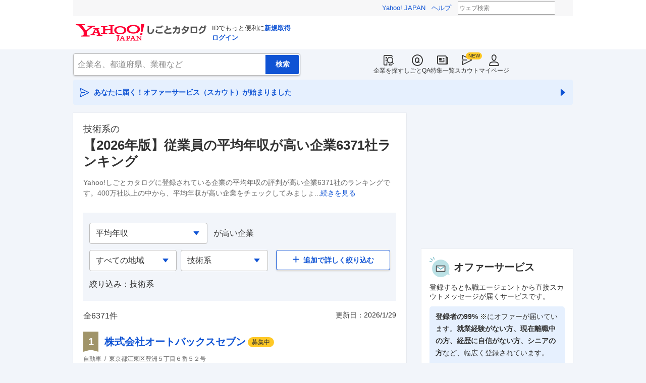

--- FILE ---
content_type: text/html; charset=utf-8
request_url: https://jobcatalog.yahoo.co.jp/company/ranking/annual-salary/?jobType=05
body_size: 42756
content:
<!DOCTYPE html><html lang="ja-jp" class="sapphire"><head><meta charSet="utf-8"/><meta property="og:type" content="article"/><script type="text/javascript">(function(w,d,s,l,i){w[l] = w[l] || [];
       w[l].push({'gtm.start': new Date().getTime(),event:'gtm.js'});
        var f=d.getElementsByTagName(s)[0],
            j=d.createElement(s),
            dl=l!='dataLayer'?'&l='+l:'';
        j.async=true;j.src='https://www.googletagmanager.com/gtm.js?id='+i+dl;
        f.parentNode.insertBefore(j,f);
        })(window,document,'script','dataLayer','GTM-WBGR5D7');</script><script>var TLDataContext = {"ual":{"pageview":{"opttype":"pc","nopv":"false","content_id":"","id_type":"","mtestid":"","ss_join_id":"","ss_join_id_type":""}}};
        if (TLDataContext.ual.search && DSCustomLogger && DSCustomLogger.PSID) {
          TLDataContext.ual.search.ss_join_id = DSCustomLogger.PSID;
        }
        </script><script async="" src="https://s.yimg.jp/images/ds/managed/1/managed-ual.min.js?tk=b7a0ceaf-b077-4309-89f6-d89115d1bd1b&amp;service=job"></script><script async="" src="https://s.yimg.jp/images/ds/yas/ya-1.6.3.min.js"></script><script type="text/javascript">
            window.yacmds = window.yacmds || [];
            window.ya = window.ya || function(){yacmds.push(arguments)};
            ya('init', '374e3329cccf44edb829ab3397f7bb11', '11414b52-f059-4d33-bbe5-70e24074e77d');
            if ('mfn_85509=') {
              ya('global', { mtestid: 'mfn_85509=' });
            }
            ya('hit', 'pageview,webPerformance');
            if (window.yaEventStack && window.yaEventStack.length > 0) {
                while ((val = window.yaEventStack.shift()) !== undefined) {
                    ya('hit', 'event', val);
                }
            }
            </script><link rel="canonical" href="https://jobcatalog.yahoo.co.jp/company/ranking/annual-salary/?jobType=05"/><meta property="og:url" content="https://jobcatalog.yahoo.co.jp/company/ranking/annual-salary/?jobType=05"/><meta name="viewport" content="width=device-width,initial-scale=1.0,maximum-scale=5.0,minimum-scale=1.0"/><title>【2026年版】技術系の平均年収が高い企業6371社ランキング【転職・就職で人気】｜Yahoo!しごとカタログ</title><meta name="description" content="Yahoo!しごとカタログに登録されている企業の【2026年版】技術系の平均年収が高い企業6371社のランキングです。年代・性別・職種ごとに絞ったり、年収やホワイト企業度でのランキングも見ることができます。他にも従業員による給与や職場の雰囲気の口コミなど、転職・就職したい人の役に立つ情報や求人情報を掲載しています。"/><meta property="og:title" content="【2026年版】技術系の平均年収が高い企業6371社ランキング【転職・就職で人気】｜Yahoo!しごとカタログ"/><meta property="og:description" content="Yahoo!しごとカタログに登録されている企業の【2026年版】技術系の平均年収が高い企業6371社のランキングです。年代・性別・職種ごとに絞ったり、年収やホワイト企業度でのランキングも見ることができます。他にも従業員による給与や職場の雰囲気の口コミなど、転職・就職したい人の役に立つ情報や求人情報を掲載しています。"/><meta name="keywords" content="転職,就職,評判,年収,業界,企業,会社,求人"/><meta name="next-head-count" content="14"/><link rel="shortcut icon" href="https://s.yimg.jp/c/icon/s/bsc/2.0/favicon.ico " type="image/vnd.microsoft.icon"/><link rel="icon" href="https://s.yimg.jp/c/icon/s/bsc/2.0/favicon.ico " type="image/vnd.microsoft.icon"/><link rel="preconnect" href="http://ybx.yahoo.co.jp"/><link rel="preconnect" href="http://s.yjtag.jp"/><link rel="preconnect" href="http://yjtag.yahoo.co.jp"/><link rel="preload" href="https://s.yimg.jp/images/job/fonts/jobIcon.woff2" as="font" type="font/woff2" crossorigin=""/><meta name="twitter:card" content="summary_large_image"/><meta name="twitter:site" content="@yahoojp_job"/><meta name="format-detection" content="telephone=no"/><meta name="apple-mobile-web-app-status-bar-style" content="black-translucent"/><meta name="apple-touch-fullscreen" content="YES"/><meta name="apple-mobile-web-app-title" content="Yahoo!しごとカタログ"/><link rel="apple-touch-icon" href="https://s.yimg.jp/c/icon/s/bsc/2.0/jobcatalog120.png"/><meta property="og:locale" content="ja_JP"/><meta property="og:image" content="https://s.yimg.jp/images/job/common/ogp_catalog.png"/><link rel="preload" href="/_next/static/css/8b1280c969ea5d68.css" as="style"/><link rel="stylesheet" href="/_next/static/css/8b1280c969ea5d68.css" data-n-g=""/><link rel="preload" href="/_next/static/css/3ee277d116c06b22.css" as="style"/><link rel="stylesheet" href="/_next/static/css/3ee277d116c06b22.css" data-n-p=""/><link rel="preload" href="/_next/static/css/44c8c4ac77107861.css" as="style"/><link rel="stylesheet" href="/_next/static/css/44c8c4ac77107861.css" data-n-p=""/><link rel="preload" href="/_next/static/css/c9000ab785d64f4d.css" as="style"/><link rel="stylesheet" href="/_next/static/css/c9000ab785d64f4d.css"/><noscript data-n-css=""></noscript><script defer="" nomodule="" src="/_next/static/chunks/polyfills-42372ed130431b0a.js"></script><script defer="" src="/_next/static/chunks/2.1.1866/3477.js"></script><script defer="" src="/_next/static/chunks/2.1.1866/6150.js"></script><script defer="" src="/_next/static/chunks/2.1.1866/1982.js"></script><script defer="" src="/_next/static/chunks/2.1.1866/3468.js"></script><script src="/_next/static/chunks/2.1.1866/webpack.js" defer=""></script><script src="/_next/static/chunks/2.1.1866/framework.js" defer=""></script><script src="/_next/static/chunks/2.1.1866/main.js" defer=""></script><script src="/_next/static/chunks/2.1.1866/pages/_app.js" defer=""></script><script src="/_next/static/chunks/2.1.1866/3875.js" defer=""></script><script src="/_next/static/chunks/2.1.1866/2037.js" defer=""></script><script src="/_next/static/chunks/2.1.1866/533.js" defer=""></script><script src="/_next/static/chunks/2.1.1866/6862.js" defer=""></script><script src="/_next/static/chunks/2.1.1866/8367.js" defer=""></script><script src="/_next/static/chunks/2.1.1866/5573.js" defer=""></script><script src="/_next/static/chunks/2.1.1866/pages/company/ranking.js" defer=""></script><script src="/_next/static/2.1.1866/_buildManifest.js" defer=""></script><script src="/_next/static/2.1.1866/_ssgManifest.js" defer=""></script></head><body><noscript><iframe src="https://www.googletagmanager.com/ns.html?id=GTM-WBGR5D7" height="0" width="0" style="display:none;visibility:hidden"></iframe></noscript><div id="wrapper"><div class="headerPc--pc"><div class="headerPc__inner"><iframe id="TEMPLA_MH" style="width:100%;height:88px;border-width:0;vertical-align:bottom;margin:0 auto 10px" src="https://s.yimg.jp/images/templa/mhdemg/v2/static_mhd.html"></iframe><script>
              YAHOO = window.YAHOO || {};
              YAHOO.JP = YAHOO.JP || {};
              YAHOO.JP.templa = YAHOO.JP.templa || {};
              YAHOO.JP.templa.param = {"device_id":"pc","domain":"jobcatalog","mh_logo_width":260,"mh_logo_height":34,"mh_logo_alt":"Yahoo!しごとカタログ","mh_login_done":"https://jobcatalog.yahoo.co.jp/company/ranking/annual-salary/?jobType=05","mh_logo_img":"/c/logo/f/2.0/jobcatalog_r_34_2x.png","mh_help_link":"https://support.yahoo-net.jp/PccJob/s/"};
              </script><script defer="" src="https://s.yimg.jp/images/templa/mhdemg/v2/templa.min.js"></script></div></div><div class="headerPc--sp"><a href="https://jobcatalog.yahoo.co.jp"></a></div><div id="__next"><div class="GlobalNavigation_globalNavigation__z_ibz"><div class="GlobalNavigation_globalNavigation__nav___EHQQ GlobalNavigation_globalNavigation__nav--right__8p1A_"><nav class="GlobalNavigation_globalNavigation__Fa74a"><ul><li><a href="https://jobcatalog.yahoo.co.jp/company/"><span class="GlobalNavigation_globalNavigation__icon__UXxtE GlobalNavigation_globalNavigation__icon--companySearch__x1CC1 iconBefore"></span>企業を探す</a></li><li><a href="https://contents.jobcatalog.yahoo.co.jp/qa/"><span class="GlobalNavigation_globalNavigation__icon__UXxtE GlobalNavigation_globalNavigation__icon--qCircleOutline__i73He iconBefore"></span>しごとQA</a></li><li><a href="https://jobcatalog.yahoo.co.jp/contents/"><span class="GlobalNavigation_globalNavigation__icon__UXxtE GlobalNavigation_globalNavigation__icon--news__BY2M_ iconBefore"></span>特集一覧</a></li><li><a href="https://jobcatalog.yahoo.co.jp/scout/redirect/"><span class="GlobalNavigation_globalNavigation__icon__UXxtE GlobalNavigation_globalNavigation__icon--scout__hkno6 iconBefore"></span>スカウト</a></li><li><a href="https://jobcatalog.yahoo.co.jp/my/"><span class="GlobalNavigation_globalNavigation__icon__UXxtE GlobalNavigation_globalNavigation__icon--userOutline__63TWw iconBefore"></span>マイページ</a></li></ul></nav></div><div class="GlobalNavigation_globalNavigation__search__9taVo"><div class="CompanySearch_companySearch__7aE8U"><form method="get" action="/company/search/" aria-label="検索" class="Search_search__jRPMv" style="--icon_before_unicode:var(--icon_unicode_undefined)"><input type="hidden" name="sort" value="satisfaction"/><input type="hidden" name="order" value="desc"/><input type="hidden" name="tab" value="satisfaction"/><input type="text" name="name" placeholder="企業名、都道府県、業種など" title="企業名、都道府県、業種など" autoComplete="off" class="Search_search__input__nQWB8" value=""/><input type="submit" class="Search_search__button__8HdS3" value="検索"/></form></div></div></div><div class="UnreadScoutButton_unreadScoutButton__HWPc9"><a href="https://jobcatalog.yahoo.co.jp/contents/scout/lp/" class="UnreadScoutButton_unreadScoutButton__ybcYW"><div><span class="iconBefore">あなたに届く！オファーサービス（スカウト）が始まりました</span><span class="iconAfter"></span></div></a></div><div class="Wrapper_Wrapper__xAcD_"><div class="SubWrapper_SubWrapper__nxjWr"><div class="Main_Main__VIBrQ"><section class="Section_Section__9kBai"><div class="rankingTitle"><h1 class="RankingTitle_rankingTitle__heading__7KcV_"><span class="RankingTitle_rankingTitle__headingSubText__QNAqa">技術系<!-- -->の</span><span class="RankingTitle_rankingTitle__headingMainText__mFm_F">【<!-- -->2026<!-- -->年版】<!-- -->従業員の<!-- -->平均年収が高い企業<!-- -->6371社<!-- -->ランキング</span></h1><p class="LeadText_leadText__KGkse">Yahoo!しごとカタログに登録されている企業の平均年収の評判が高い企業6371社のランキングです。400万社以上の中から、平均年収が高い企業をチェックしてみましょ...<span class="LeadText_leadText__button___PMFv">続きを見る</span></p></div><div class="ranking_p-filterTop__4MTdD"><div class="RankingFilter_rankingFilter__SnwA3 RankingFilter_rankingFilter--showFilterText__XhuTp"><div><div class="FormSelectBox_formSelectBox__FpCyw iconAfter"><select class="FormSelectBox_formSelectBox__select__LWjTH"><option value="satisfaction">総合満足度</option><option value="rewarding">仕事のやりがい</option><option value="workLifeBalance">ワークライフバランス</option><option value="remoteworkRate">テレワーク・在宅ワーク</option><option value="relationship">職場の人間関係</option><option value="annualSalary" selected="">平均年収</option><option value="goodStandingIndex">ホワイト企業度</option><option value="bonus">ボーナス額</option><option value="frequencySalaryIncreases">昇給頻度</option></select></div>が高い企業</div><div class="FormSelectBox_formSelectBox__FpCyw iconAfter"><select class="FormSelectBox_formSelectBox__select__LWjTH"><option value="">すべての地域</option><option value="01">北海道</option><option value="02">青森県</option><option value="03">岩手県</option><option value="04">宮城県</option><option value="05">秋田県</option><option value="06">山形県</option><option value="07">福島県</option><option value="08">茨城県</option><option value="09">栃木県</option><option value="10">群馬県</option><option value="11">埼玉県</option><option value="12">千葉県</option><option value="13">東京都</option><option value="14">神奈川県</option><option value="15">新潟県</option><option value="16">富山県</option><option value="17">石川県</option><option value="18">福井県</option><option value="19">山梨県</option><option value="20">長野県</option><option value="21">岐阜県</option><option value="22">静岡県</option><option value="23">愛知県</option><option value="24">三重県</option><option value="25">滋賀県</option><option value="26">京都府</option><option value="27">大阪府</option><option value="28">兵庫県</option><option value="29">奈良県</option><option value="30">和歌山県</option><option value="31">鳥取県</option><option value="32">島根県</option><option value="33">岡山県</option><option value="34">広島県</option><option value="35">山口県</option><option value="36">徳島県</option><option value="37">香川県</option><option value="38">愛媛県</option><option value="39">高知県</option><option value="40">福岡県</option><option value="41">佐賀県</option><option value="42">長崎県</option><option value="43">熊本県</option><option value="44">大分県</option><option value="45">宮崎県</option><option value="46">鹿児島県</option><option value="47">沖縄県</option></select></div><div class="FormSelectBox_formSelectBox__FpCyw iconAfter"><select class="FormSelectBox_formSelectBox__select__LWjTH"><option value="">すべての職種</option><option value="01">営業・企画系</option><option value="02">管理系</option><option value="03">事務・アシスタント系</option><option value="04">販売・サービス系</option><option value="05" selected="">技術系</option><option value="06">医療・介護・福祉系</option><option value="07">クリエイティブ系</option><option value="08">教育系</option><option value="09">美容・エステ系</option><option value="99">その他</option></select></div><div><button class="Button_button__e9HVD Button_button--size-m__DqWV_ Button_button--variant-tertiary__Xieh4 iconBefore Button_button--icon-before__ZEshA" style="min-width:100%;--icon_before_unicode:var(--icon_unicode_add);--icon_after_unicode:var(--icon_unicode_undefined)" type="submit"><span>追加で<!-- -->詳しく絞り込む</span></button></div><p class="RankingFilter_rankingFilter__text__DDfze">絞り込み：<!-- -->技術系</p><div class="ModalOverlay_modalOverlay__5Ah7T ModalOverlay_modalOverlay--hideMargin__XpM1L"><div class="ModalOverlay_modalOverlay__wrap__S0AdN ModalOverlay_modalOverlay__wrap--hideMargin__Ak2fr" style="--max-width-pc:524px;padding-top:44px"><div class="ModalOverlay_modalOverlay__titleArea__F22F_ ModalOverlay_modalOverlay__titleArea--padding__h9Rd5"><button class="ModalOverlay_modalOverlay__close__xyvYE iconBefore"></button></div><div class="ModalOverlay_modalOverlay__scrollArea__OxJMw ModalOverlay_modalOverlay__scrollArea--padding__l_Do5"><div class="modalOverlay__content"><div class="rankingFilterModal"><h3 class="RankingFilterModal_rankingFilterModal__title__kVq2i">クチコミ投稿者の特徴</h3><div class="RankingFilterModal_rankingFilterModal__form__LQ1OW"><label class="RankingFilterModal_rankingFilterModal__formName__co_Pg">性別</label><div class="rankingFilterModal__formInput"><ul class="FormSelectButton_formSelectButton__XWNlk FormSelectButton_formSelectButton--wide__Z_d1y" style="--col-num:4"><li class="FormSelectButton_formSelectButton__item__ENaDM FormSelectButton_formSelectButton__item--selected__Ajcla"><button type="button" value="" data-text="すべて">すべて</button></li><li class="FormSelectButton_formSelectButton__item__ENaDM"><button type="button" value="1" data-text="男性">男性</button></li><li class="FormSelectButton_formSelectButton__item__ENaDM"><button type="button" value="2" data-text="女性">女性</button></li><li class="FormSelectButton_formSelectButton__item__ENaDM"><button type="button" value="9" data-text="その他">その他</button></li></ul></div><label class="RankingFilterModal_rankingFilterModal__formName__co_Pg">年代</label><div class="rankingFilterModal__formInput"><div class="FormSelectBox_formSelectBox__FpCyw iconAfter"><select class="FormSelectBox_formSelectBox__select__LWjTH"><option value="" selected="">すべての年代</option><option value="2">20代</option><option value="3">30代</option><option value="4">40代</option><option value="5">50代以上</option></select></div></div></div><h3 class="RankingFilterModal_rankingFilterModal__title__kVq2i">企業の特徴</h3><div class="RankingFilterModal_rankingFilterModal__form__LQ1OW RankingFilterModal_rankingFilterModal__form--last__FtGow"><label class="RankingFilterModal_rankingFilterModal__formName__co_Pg">業界</label><div class="rankingFilterModal__formInput"><div class="FormSelectBox_formSelectBox__FpCyw iconAfter"><select class="FormSelectBox_formSelectBox__select__LWjTH"><option value="" selected="">すべての業界</option><option value="01">建設</option><option value="02">メーカー</option><option value="03">生活インフラ</option><option value="04">IT・通信</option><option value="05">マスコミ・広告</option><option value="06">運輸・物流</option><option value="07">商社</option><option value="08">小売</option><option value="09">金融・保険</option><option value="10">不動産</option><option value="11">コンサルティング・専門事務所</option><option value="12">飲食・フード</option><option value="13">旅行・宿泊・レジャー</option><option value="14">生活関連サービス</option><option value="15">冠婚葬祭</option><option value="16">教育・研究</option><option value="17">医療・福祉</option><option value="18">清掃・整備・メンテナンス・警備</option><option value="19">人材</option><option value="99">その他</option></select></div></div><label class="RankingFilterModal_rankingFilterModal__formName__co_Pg">規模</label><div class="rankingFilterModal__formInput"><div class="FormSelectBox_formSelectBox__FpCyw iconAfter"><select class="FormSelectBox_formSelectBox__select__LWjTH"><option value="" selected="">すべての企業規模（従業員数）</option><option value="1">50人未満</option><option value="2">50〜300人未満</option><option value="3">300〜1000人未満</option><option value="4">1000人以上</option></select></div></div><label class="RankingFilterModal_rankingFilterModal__formName__co_Pg">上場</label><div class="rankingFilterModal__formInput"><ul class="FormSelectButton_formSelectButton__XWNlk FormSelectButton_formSelectButton--wide__Z_d1y" style="--col-num:3"><li class="FormSelectButton_formSelectButton__item__ENaDM FormSelectButton_formSelectButton__item--selected__Ajcla"><button type="button" value="" data-text="すべて">すべて</button></li><li class="FormSelectButton_formSelectButton__item__ENaDM"><button type="button" value="0" data-text="非上場企業">非上場企業</button></li><li class="FormSelectButton_formSelectButton__item__ENaDM"><button type="button" value="1" data-text="上場企業">上場企業</button></li></ul></div></div><div class="RankingFilterModal_rankingFilterModal__buttonArea__WhbcR"><p class="RankingFilterModal_rankingFilterModal__errorText___R6kb">表示できるデータがありません。絞り込み条件を変更してください。</p><div class="RankingFilterModal_rankingFilterModal__button__zvz_7"><button class="Button_button__e9HVD Button_button--size-m__DqWV_ Button_button--variant-default__EsfQX" style="--icon_before_unicode:var(--icon_unicode_undefined);--icon_after_unicode:var(--icon_unicode_undefined)" type="submit"><span>リセット</span></button><a href="/company/ranking/annual-salary/?jobType=05" class="Button_button__e9HVD Button_button--size-m__DqWV_ Button_button--variant-primary__yz9_F Button_is-disabled__JenE4" style="--icon_before_unicode:var(--icon_unicode_undefined);--icon_after_unicode:var(--icon_unicode_undefined)"><span>絞り込む</span></a></div></div></div></div></div></div></div></div></div><div class="ranking_p-numCompanies__18PAw"><span>全<!-- -->6371<!-- -->件</span><span>更新日：<!-- -->2026/1/29</span></div><ol class="listCompanyRanking"><li class="ListCompanyRanking_listCompanyRanking__item__x6BSQ"><div class="companyRankingItem"><div class="CompanyRankingItem_companyRankingItem__head__HvwuP"><span class="CompanyRankingItem_companyRankingItem__rank__eSJHH CompanyRankingItem_companyRankingItem__rank--1st__C1Voo">1</span><h2 class="CompanyRankingItem_companyRankingItem__title__d7frN"><a href="/company/1000003756/" rel="noopener" target="_blank">株式会社オートバックスセブン</a><span class="CompanyRankingItem_companyRankingItem__jobLabel__cj6nR">募集中</span></h2></div><p class="CompanyRankingItem_companyRankingItem__subText__d090u"><span>自動車</span><span>東京都江東区豊洲５丁目６番５２号</span></p><dl class="CompanyRankingItem_companyRankingItem__average__t8sGU CompanyRankingItem_companyRankingItem__average--1st__6LNfi"><dt>平均年収</dt><dd>2292<!-- -->万円</dd><dt>平均ボーナス額</dt><dd>--<!-- -->万円/年</dd><dt>平均昇給頻度</dt><dd>--</dd></dl><p class="CompanyRankingItem_companyRankingItem__reviewTitle__2hZGC iconBefore">年収・給与制度・待遇<!-- -->のクチコミ</p><p class="CompanyRankingItem_companyRankingItem__reviewText__Hn_Cx">閑散期の休日は多いです！賞与は3回あたります。6月、7月12月とあたります。均等に4ヶ月に一度という感じだと大変うれしいです。</p><ul class="CompanyRankingItem_companyRankingItem__reviewUserTypes__KYyDz"><li>2021年頃の話</li><li>職人</li><li>正社員</li><li>20代</li><li>男性</li><li>役職なし</li><li>現職</li><li>中途入社</li></ul><div class="CompanyRankingItem_companyRankingItem__listJob__qQYSz"><div class="listJob"><p class="ListJob_listJob__title__n2S_e iconBefore">募集中の求人</p><div class="ListJob_listJob__carousel__OoeUX"><ul class="ListJob_listJob__list__s_QzB"><li class="ListJob_listJob__listItem__X6ztX"><div class="ListJobSkeleton_listJobSkeleton__zgutr"><p class="ListJobSkeleton_listJobSkeleton__label__25ub4"></p><p class="ListJobSkeleton_listJobSkeleton__title__coyBr"></p><p class="ListJobSkeleton_listJobSkeleton__salary__TIgMC"></p></div></li><li class="ListJob_listJob__listItem__X6ztX"><div class="ListJobSkeleton_listJobSkeleton__zgutr"><p class="ListJobSkeleton_listJobSkeleton__label__25ub4"></p><p class="ListJobSkeleton_listJobSkeleton__title__coyBr"></p><p class="ListJobSkeleton_listJobSkeleton__salary__TIgMC"></p></div></li><li class="ListJob_listJob__listItem__X6ztX"><div class="ListJobSkeleton_listJobSkeleton__zgutr"><p class="ListJobSkeleton_listJobSkeleton__label__25ub4"></p><p class="ListJobSkeleton_listJobSkeleton__title__coyBr"></p><p class="ListJobSkeleton_listJobSkeleton__salary__TIgMC"></p></div></li></ul></div></div></div><div class="CompanyRankingItem_companyRankingItem__button__OMo1q"><a href="/company/1000003756/jobs/" class="Button_button__e9HVD Button_button--size-m__DqWV_ Button_button--variant-secondary__5IVH3" style="--icon_before_unicode:var(--icon_unicode_undefined);--icon_after_unicode:var(--icon_unicode_undefined)" rel="noopener" target="_blank"><span>求人情報をもっと見る</span></a></div></div></li><li class="ListCompanyRanking_listCompanyRanking__item__x6BSQ"><div class="companyRankingItem"><div class="CompanyRankingItem_companyRankingItem__head__HvwuP"><span class="CompanyRankingItem_companyRankingItem__rank__eSJHH CompanyRankingItem_companyRankingItem__rank--2nd__y2hxX">2</span><h2 class="CompanyRankingItem_companyRankingItem__title__d7frN"><a href="/company/1000002949/" rel="noopener" target="_blank">三愛オブリ株式会社</a><span class="CompanyRankingItem_companyRankingItem__jobLabel__cj6nR">募集中</span></h2></div><p class="CompanyRankingItem_companyRankingItem__subText__d090u"><span>石油・燃料</span><span>東京都品川区東大井５丁目２２番５号</span></p><dl class="CompanyRankingItem_companyRankingItem__average__t8sGU CompanyRankingItem_companyRankingItem__average--1st__6LNfi"><dt>平均年収</dt><dd>1547<!-- -->万円</dd><dt>平均ボーナス額</dt><dd>--<!-- -->万円/年</dd><dt>平均昇給頻度</dt><dd>--</dd></dl><p class="CompanyRankingItem_companyRankingItem__reviewTitle__2hZGC iconBefore">年収・給与制度・待遇<!-- -->のクチコミ</p><p class="CompanyRankingItem_companyRankingItem__reviewText__Hn_Cx">ボーナスが６ヶ月以上は支給されていたこと。
また夜勤手当もしっかりと支給されていた。
在籍時は最大９ヶ月出たことがあった。</p><ul class="CompanyRankingItem_companyRankingItem__reviewUserTypes__KYyDz"><li>2018年頃の話</li><li>設備管理</li><li>正社員</li><li>20代</li><li>男性</li><li>役職なし</li><li>退職済み</li><li>新卒入社</li></ul><div class="CompanyRankingItem_companyRankingItem__listJob__qQYSz"><div class="listJob"><p class="ListJob_listJob__title__n2S_e iconBefore">募集中の求人</p><div class="ListJob_listJob__carousel__OoeUX"><ul class="ListJob_listJob__list__s_QzB"><li class="ListJob_listJob__listItem__X6ztX"><div class="ListJobSkeleton_listJobSkeleton__zgutr"><p class="ListJobSkeleton_listJobSkeleton__label__25ub4"></p><p class="ListJobSkeleton_listJobSkeleton__title__coyBr"></p><p class="ListJobSkeleton_listJobSkeleton__salary__TIgMC"></p></div></li><li class="ListJob_listJob__listItem__X6ztX"><div class="ListJobSkeleton_listJobSkeleton__zgutr"><p class="ListJobSkeleton_listJobSkeleton__label__25ub4"></p><p class="ListJobSkeleton_listJobSkeleton__title__coyBr"></p><p class="ListJobSkeleton_listJobSkeleton__salary__TIgMC"></p></div></li><li class="ListJob_listJob__listItem__X6ztX"><div class="ListJobSkeleton_listJobSkeleton__zgutr"><p class="ListJobSkeleton_listJobSkeleton__label__25ub4"></p><p class="ListJobSkeleton_listJobSkeleton__title__coyBr"></p><p class="ListJobSkeleton_listJobSkeleton__salary__TIgMC"></p></div></li></ul></div></div></div><div class="CompanyRankingItem_companyRankingItem__button__OMo1q"><a href="/company/1000002949/jobs/" class="Button_button__e9HVD Button_button--size-m__DqWV_ Button_button--variant-secondary__5IVH3" style="--icon_before_unicode:var(--icon_unicode_undefined);--icon_after_unicode:var(--icon_unicode_undefined)" rel="noopener" target="_blank"><span>求人情報をもっと見る</span></a></div></div></li><li class="ListCompanyRanking_listCompanyRanking__item__x6BSQ"><div class="companyRankingItem"><div class="CompanyRankingItem_companyRankingItem__head__HvwuP"><span class="CompanyRankingItem_companyRankingItem__rank__eSJHH CompanyRankingItem_companyRankingItem__rank--3rd__Wi644">3</span><h2 class="CompanyRankingItem_companyRankingItem__title__d7frN"><a href="/company/1000007510/" rel="noopener" target="_blank">グーグル合同会社</a></h2></div><p class="CompanyRankingItem_companyRankingItem__subText__d090u"><span>ソフトウェア・情報処理</span><span>東京都渋谷区渋谷３丁目２１番３号渋谷ストリーム</span></p><div class="CompanyRankingItem_companyRankingItem__rate__gDO43"><dl class="CompanyRankingItem_companyRankingItem__rateMain__ia5B_"><dt>総合満足度</dt><dd><p class="Rating_rating__E3E6x Rating_rating--size-m__p3mm9" aria-label="仕事の満足度評価5点満点中4.1点"><span class="Rating_rating__value__VxnA8 Rating_rating__value--bold__Qlxtz" aria-hidden="true">4.1</span><span class="iconBefore Rating_rating__full__fthYj"></span><span class="iconBefore Rating_rating__full__fthYj"></span><span class="iconBefore Rating_rating__full__fthYj"></span><span class="iconBefore Rating_rating__full__fthYj"></span><span class="iconBefore Rating_rating__empty__8LU0v"></span></p></dd></dl></div><dl class="CompanyRankingItem_companyRankingItem__average__t8sGU CompanyRankingItem_companyRankingItem__average--1st__6LNfi"><dt>平均年収</dt><dd>1538<!-- -->万円</dd><dt>平均ボーナス額</dt><dd>--<!-- -->万円/年</dd><dt>平均昇給頻度</dt><dd>3年に1回</dd></dl><p class="CompanyRankingItem_companyRankingItem__reviewTitle__2hZGC iconBefore">職場の雰囲気<!-- -->のクチコミ</p><p class="CompanyRankingItem_companyRankingItem__reviewText__Hn_Cx">昇給のチャンスは2回あります。ただ、会社の期待値がとても高いため、昇給の基準を満たすのはかなり困難です。
この会社に3年以上いるだけでも、日<a href="/company/1000007510/review/?r_id=16404274866656.86dc.19914&amp;category=3" rel="noopener" target="_blank">...続きを見る</a></p><ul class="CompanyRankingItem_companyRankingItem__reviewUserTypes__KYyDz"><li>2017年頃の話</li><li>エンジニア</li><li>正社員</li><li>男性</li><li>役職なし</li><li>退職済み</li><li>新卒入社</li></ul><div class="CompanyRankingItem_companyRankingItem__button__OMo1q"><a href="/company/1000007510/jobs/" class="Button_button__e9HVD Button_button--size-m__DqWV_ Button_button--variant-secondary__5IVH3" style="--icon_before_unicode:var(--icon_unicode_undefined);--icon_after_unicode:var(--icon_unicode_undefined)" rel="noopener" target="_blank"><span>関連する求人情報を見る</span></a></div></div></li><li class="ListCompanyRanking_listCompanyRanking__item__x6BSQ"><div class="companyRankingItem"><div class="CompanyRankingItem_companyRankingItem__head__HvwuP"><span class="CompanyRankingItem_companyRankingItem__rank__eSJHH">4</span><h2 class="CompanyRankingItem_companyRankingItem__title__d7frN"><a href="/company/1000002268/" rel="noopener" target="_blank">株式会社キーエンス</a><span class="CompanyRankingItem_companyRankingItem__jobLabel__cj6nR">募集中</span></h2></div><p class="CompanyRankingItem_companyRankingItem__subText__d090u"><span>総合電機</span><span>大阪府大阪市東淀川区東中島１丁目３番１４号</span></p><dl class="CompanyRankingItem_companyRankingItem__average__t8sGU CompanyRankingItem_companyRankingItem__average--1st__6LNfi"><dt>平均年収</dt><dd>1516<!-- -->万円</dd><dt>平均ボーナス額</dt><dd>--<!-- -->万円/年</dd><dt>平均昇給頻度</dt><dd>--</dd></dl><p class="CompanyRankingItem_companyRankingItem__reviewTitle__2hZGC iconBefore">年収・給与制度・待遇<!-- -->のクチコミ</p><p class="CompanyRankingItem_companyRankingItem__reviewText__Hn_Cx">仕事内容も大変だがそれに見合った以上の収入があり大変満足している。多分なかなか入れない企業だと感じる</p><ul class="CompanyRankingItem_companyRankingItem__reviewUserTypes__KYyDz"><li>2014年以前の話</li><li>エンジニア</li><li>正社員</li><li>20代</li><li>男性</li><li>主任</li><li>現職</li><li>中途入社</li></ul><div class="CompanyRankingItem_companyRankingItem__listJob__qQYSz"><div class="listJob"><p class="ListJob_listJob__title__n2S_e iconBefore">募集中の求人</p><div class="ListJob_listJob__carousel__OoeUX"><ul class="ListJob_listJob__list__s_QzB"><li class="ListJob_listJob__listItem__X6ztX"><div class="ListJobSkeleton_listJobSkeleton__zgutr"><p class="ListJobSkeleton_listJobSkeleton__label__25ub4"></p><p class="ListJobSkeleton_listJobSkeleton__title__coyBr"></p><p class="ListJobSkeleton_listJobSkeleton__salary__TIgMC"></p></div></li><li class="ListJob_listJob__listItem__X6ztX"><div class="ListJobSkeleton_listJobSkeleton__zgutr"><p class="ListJobSkeleton_listJobSkeleton__label__25ub4"></p><p class="ListJobSkeleton_listJobSkeleton__title__coyBr"></p><p class="ListJobSkeleton_listJobSkeleton__salary__TIgMC"></p></div></li><li class="ListJob_listJob__listItem__X6ztX"><div class="ListJobSkeleton_listJobSkeleton__zgutr"><p class="ListJobSkeleton_listJobSkeleton__label__25ub4"></p><p class="ListJobSkeleton_listJobSkeleton__title__coyBr"></p><p class="ListJobSkeleton_listJobSkeleton__salary__TIgMC"></p></div></li></ul></div></div></div><div class="CompanyRankingItem_companyRankingItem__button__OMo1q"><a href="/company/1000002268/jobs/" class="Button_button__e9HVD Button_button--size-m__DqWV_ Button_button--variant-secondary__5IVH3" style="--icon_before_unicode:var(--icon_unicode_undefined);--icon_after_unicode:var(--icon_unicode_undefined)" rel="noopener" target="_blank"><span>求人情報をもっと見る</span></a></div></div></li><li class="ListCompanyRanking_listCompanyRanking__item__x6BSQ"><div class="companyRankingItem"><div class="CompanyRankingItem_companyRankingItem__head__HvwuP"><span class="CompanyRankingItem_companyRankingItem__rank__eSJHH">5</span><h2 class="CompanyRankingItem_companyRankingItem__title__d7frN"><a href="/company/2000007633/" rel="noopener" target="_blank">モルガン・スタンレーMUFG証券株式会社</a></h2></div><p class="CompanyRankingItem_companyRankingItem__subText__d090u"><span>投信・投資顧問</span><span>東京都千代田区大手町１丁目９番７号大手町フィナンシャルシティサウスタワー</span></p><dl class="CompanyRankingItem_companyRankingItem__average__t8sGU CompanyRankingItem_companyRankingItem__average--1st__6LNfi"><dt>平均年収</dt><dd>1499<!-- -->万円</dd><dt>平均ボーナス額</dt><dd>--<!-- -->万円/年</dd><dt>平均昇給頻度</dt><dd>--</dd></dl><p class="CompanyRankingItem_companyRankingItem__reviewTitle__2hZGC iconBefore">年収・給与制度・待遇<!-- -->のクチコミ</p><p class="CompanyRankingItem_companyRankingItem__reviewText__Hn_Cx">ベースアップは日系企業より高い。業績が良ければそれに応じて手当も支給される。プロモートしない場合、大幅な給与アップが見込めない。</p><ul class="CompanyRankingItem_companyRankingItem__reviewUserTypes__KYyDz"><li>2021年頃の話</li><li>データアナリスト</li><li>正社員</li><li>50代以上</li><li>女性</li><li>役職なし</li><li>現職</li><li>中途入社</li></ul><div class="CompanyRankingItem_companyRankingItem__button__OMo1q"><a href="/company/2000007633/jobs/" class="Button_button__e9HVD Button_button--size-m__DqWV_ Button_button--variant-secondary__5IVH3" style="--icon_before_unicode:var(--icon_unicode_undefined);--icon_after_unicode:var(--icon_unicode_undefined)" rel="noopener" target="_blank"><span>関連する求人情報を見る</span></a></div></div></li><li class="ListCompanyRanking_listCompanyRanking__item__x6BSQ"><div class="companyRankingItem"><div class="CompanyRankingItem_companyRankingItem__head__HvwuP"><span class="CompanyRankingItem_companyRankingItem__rank__eSJHH">6</span><h2 class="CompanyRankingItem_companyRankingItem__title__d7frN"><a href="/company/1000002917/" rel="noopener" target="_blank">三菱商事株式会社</a><span class="CompanyRankingItem_companyRankingItem__jobLabel__cj6nR">募集中</span></h2></div><p class="CompanyRankingItem_companyRankingItem__subText__d090u"><span>総合商社</span><span>東京都千代田区丸の内２丁目３番１号</span></p><dl class="CompanyRankingItem_companyRankingItem__average__t8sGU CompanyRankingItem_companyRankingItem__average--1st__6LNfi"><dt>平均年収</dt><dd>1475<!-- -->万円</dd><dt>平均ボーナス額</dt><dd>--<!-- -->万円/年</dd><dt>平均昇給頻度</dt><dd>--</dd></dl><p class="CompanyRankingItem_companyRankingItem__reviewTitle__2hZGC iconBefore">年収・給与制度・待遇<!-- -->のクチコミ</p><p class="CompanyRankingItem_companyRankingItem__reviewText__Hn_Cx">同年代に比べると、倍以上の給与、賞与、昇給、各種手当て、社内積み立て等、あらゆる待遇、福利厚生等、全てに優れた給与賞与制度です。</p><ul class="CompanyRankingItem_companyRankingItem__reviewUserTypes__KYyDz"><li>2021年頃の話</li><li>エンジニア</li><li>正社員</li><li>男性</li><li>主任</li><li>現職</li><li>新卒入社</li></ul><div class="CompanyRankingItem_companyRankingItem__listJob__qQYSz"><div class="listJob"><p class="ListJob_listJob__title__n2S_e iconBefore">募集中の求人</p><div class="ListJob_listJob__carousel__OoeUX"><ul class="ListJob_listJob__list__s_QzB"><li class="ListJob_listJob__listItem__X6ztX"><div class="ListJobSkeleton_listJobSkeleton__zgutr"><p class="ListJobSkeleton_listJobSkeleton__label__25ub4"></p><p class="ListJobSkeleton_listJobSkeleton__title__coyBr"></p><p class="ListJobSkeleton_listJobSkeleton__salary__TIgMC"></p></div></li><li class="ListJob_listJob__listItem__X6ztX"><div class="ListJobSkeleton_listJobSkeleton__zgutr"><p class="ListJobSkeleton_listJobSkeleton__label__25ub4"></p><p class="ListJobSkeleton_listJobSkeleton__title__coyBr"></p><p class="ListJobSkeleton_listJobSkeleton__salary__TIgMC"></p></div></li><li class="ListJob_listJob__listItem__X6ztX"><div class="ListJobSkeleton_listJobSkeleton__zgutr"><p class="ListJobSkeleton_listJobSkeleton__label__25ub4"></p><p class="ListJobSkeleton_listJobSkeleton__title__coyBr"></p><p class="ListJobSkeleton_listJobSkeleton__salary__TIgMC"></p></div></li></ul></div></div></div><div class="CompanyRankingItem_companyRankingItem__button__OMo1q"><a href="/company/1000002917/jobs/" class="Button_button__e9HVD Button_button--size-m__DqWV_ Button_button--variant-secondary__5IVH3" style="--icon_before_unicode:var(--icon_unicode_undefined);--icon_after_unicode:var(--icon_unicode_undefined)" rel="noopener" target="_blank"><span>求人情報をもっと見る</span></a></div></div></li><li class="ListCompanyRanking_listCompanyRanking__item__x6BSQ"><div class="companyRankingItem"><div class="CompanyRankingItem_companyRankingItem__head__HvwuP"><span class="CompanyRankingItem_companyRankingItem__rank__eSJHH">7</span><h2 class="CompanyRankingItem_companyRankingItem__title__d7frN"><a href="/company/1000007646/" rel="noopener" target="_blank">日本ベーリンガーインゲルハイム株式会社</a><span class="CompanyRankingItem_companyRankingItem__jobLabel__cj6nR">募集中</span></h2></div><p class="CompanyRankingItem_companyRankingItem__subText__d090u"><span>医薬品・化粧品</span><span>東京都品川区大崎２丁目１番１号</span></p><dl class="CompanyRankingItem_companyRankingItem__average__t8sGU CompanyRankingItem_companyRankingItem__average--1st__6LNfi"><dt>平均年収</dt><dd>1447<!-- -->万円</dd><dt>平均ボーナス額</dt><dd>--<!-- -->万円/年</dd><dt>平均昇給頻度</dt><dd>--</dd></dl><p class="CompanyRankingItem_companyRankingItem__reviewTitle__2hZGC iconBefore">退職検討理由<!-- -->のクチコミ</p><p class="CompanyRankingItem_companyRankingItem__reviewText__Hn_Cx">業績悪化に伴って実施された、退職金積み増しの早期退職制度に乗りました。元々内資のような社員ロイヤリティの高い社風ゆえ、長期在職者が多かったと<a href="/company/1000007646/review/?r_id=16394807758504.1fcd.02350&amp;category=10" rel="noopener" target="_blank">...続きを見る</a></p><ul class="CompanyRankingItem_companyRankingItem__reviewUserTypes__KYyDz"><li>2018年頃の話</li><li>研究職</li><li>正社員</li><li>男性</li><li>マネージャー</li><li>退職済み</li><li>中途入社</li></ul><div class="CompanyRankingItem_companyRankingItem__listJob__qQYSz"><div class="listJob"><p class="ListJob_listJob__title__n2S_e iconBefore">募集中の求人</p><div class="ListJob_listJob__carousel__OoeUX"><ul class="ListJob_listJob__list__s_QzB"><li class="ListJob_listJob__listItem__X6ztX"><div class="ListJobSkeleton_listJobSkeleton__zgutr"><p class="ListJobSkeleton_listJobSkeleton__label__25ub4"></p><p class="ListJobSkeleton_listJobSkeleton__title__coyBr"></p><p class="ListJobSkeleton_listJobSkeleton__salary__TIgMC"></p></div></li><li class="ListJob_listJob__listItem__X6ztX"><div class="ListJobSkeleton_listJobSkeleton__zgutr"><p class="ListJobSkeleton_listJobSkeleton__label__25ub4"></p><p class="ListJobSkeleton_listJobSkeleton__title__coyBr"></p><p class="ListJobSkeleton_listJobSkeleton__salary__TIgMC"></p></div></li><li class="ListJob_listJob__listItem__X6ztX"><div class="ListJobSkeleton_listJobSkeleton__zgutr"><p class="ListJobSkeleton_listJobSkeleton__label__25ub4"></p><p class="ListJobSkeleton_listJobSkeleton__title__coyBr"></p><p class="ListJobSkeleton_listJobSkeleton__salary__TIgMC"></p></div></li></ul></div></div></div><div class="CompanyRankingItem_companyRankingItem__button__OMo1q"><a href="/company/1000007646/jobs/" class="Button_button__e9HVD Button_button--size-m__DqWV_ Button_button--variant-secondary__5IVH3" style="--icon_before_unicode:var(--icon_unicode_undefined);--icon_after_unicode:var(--icon_unicode_undefined)" rel="noopener" target="_blank"><span>求人情報をもっと見る</span></a></div></div></li><li class="ListCompanyRanking_listCompanyRanking__item__x6BSQ"><div class="companyRankingItem"><div class="CompanyRankingItem_companyRankingItem__head__HvwuP"><span class="CompanyRankingItem_companyRankingItem__rank__eSJHH">8</span><h2 class="CompanyRankingItem_companyRankingItem__title__d7frN"><a href="/company/2000010937/" rel="noopener" target="_blank">全日本空輸株式会社</a><span class="CompanyRankingItem_companyRankingItem__jobLabel__cj6nR">募集中</span></h2></div><p class="CompanyRankingItem_companyRankingItem__subText__d090u"><span>航空運輸</span><span>東京都港区東新橋１丁目５番２号</span></p><div class="CompanyRankingItem_companyRankingItem__rate__gDO43"><dl class="CompanyRankingItem_companyRankingItem__rateMain__ia5B_"><dt>総合満足度</dt><dd><p class="Rating_rating__E3E6x Rating_rating--size-m__p3mm9" aria-label="仕事の満足度評価5点満点中4.1点"><span class="Rating_rating__value__VxnA8 Rating_rating__value--bold__Qlxtz" aria-hidden="true">4.1</span><span class="iconBefore Rating_rating__full__fthYj"></span><span class="iconBefore Rating_rating__full__fthYj"></span><span class="iconBefore Rating_rating__full__fthYj"></span><span class="iconBefore Rating_rating__full__fthYj"></span><span class="iconBefore Rating_rating__empty__8LU0v"></span></p></dd></dl></div><dl class="CompanyRankingItem_companyRankingItem__average__t8sGU CompanyRankingItem_companyRankingItem__average--1st__6LNfi"><dt>平均年収</dt><dd>1445<!-- -->万円</dd><dt>平均ボーナス額</dt><dd>--<!-- -->万円/年</dd><dt>平均昇給頻度</dt><dd>2年に1回</dd></dl><p class="CompanyRankingItem_companyRankingItem__reviewTitle__2hZGC iconBefore">年収・給与制度・待遇<!-- -->のクチコミ</p><p class="CompanyRankingItem_companyRankingItem__reviewText__Hn_Cx">機長になると年収は二千万円を軽く超えるようになります。更に指導的な立場に就いたり、飛行時間や勤務時間が長くなると手当てが加算され、三千万円を<a href="/company/2000010937/review/?r_id=16249304209429.364a.06821&amp;category=2" rel="noopener" target="_blank">...続きを見る</a></p><ul class="CompanyRankingItem_companyRankingItem__reviewUserTypes__KYyDz"><li>2021年頃の話</li><li>ドライバー</li><li>正社員</li><li>50代以上</li><li>男性</li><li>その他</li><li>現職</li><li>中途入社</li></ul><div class="CompanyRankingItem_companyRankingItem__listJob__qQYSz"><div class="listJob"><p class="ListJob_listJob__title__n2S_e iconBefore">募集中の求人</p><div class="ListJob_listJob__carousel__OoeUX"><ul class="ListJob_listJob__list__s_QzB"><li class="ListJob_listJob__listItem__X6ztX"><div class="ListJobSkeleton_listJobSkeleton__zgutr"><p class="ListJobSkeleton_listJobSkeleton__label__25ub4"></p><p class="ListJobSkeleton_listJobSkeleton__title__coyBr"></p><p class="ListJobSkeleton_listJobSkeleton__salary__TIgMC"></p></div></li><li class="ListJob_listJob__listItem__X6ztX"><div class="ListJobSkeleton_listJobSkeleton__zgutr"><p class="ListJobSkeleton_listJobSkeleton__label__25ub4"></p><p class="ListJobSkeleton_listJobSkeleton__title__coyBr"></p><p class="ListJobSkeleton_listJobSkeleton__salary__TIgMC"></p></div></li><li class="ListJob_listJob__listItem__X6ztX"><div class="ListJobSkeleton_listJobSkeleton__zgutr"><p class="ListJobSkeleton_listJobSkeleton__label__25ub4"></p><p class="ListJobSkeleton_listJobSkeleton__title__coyBr"></p><p class="ListJobSkeleton_listJobSkeleton__salary__TIgMC"></p></div></li></ul></div></div></div><div class="CompanyRankingItem_companyRankingItem__button__OMo1q"><a href="/company/2000010937/jobs/" class="Button_button__e9HVD Button_button--size-m__DqWV_ Button_button--variant-secondary__5IVH3" style="--icon_before_unicode:var(--icon_unicode_undefined);--icon_after_unicode:var(--icon_unicode_undefined)" rel="noopener" target="_blank"><span>求人情報をもっと見る</span></a></div></div></li><li class="ListCompanyRanking_listCompanyRanking__item__x6BSQ"><div class="companyRankingItem"><div class="CompanyRankingItem_companyRankingItem__head__HvwuP"><span class="CompanyRankingItem_companyRankingItem__rank__eSJHH">9</span><h2 class="CompanyRankingItem_companyRankingItem__title__d7frN"><a href="/company/1000001367/" rel="noopener" target="_blank">株式会社フジテレビジョン</a><span class="CompanyRankingItem_companyRankingItem__jobLabel__cj6nR">募集中</span></h2></div><p class="CompanyRankingItem_companyRankingItem__subText__d090u"><span>放送</span><span>東京都港区台場２丁目４番８号</span></p><dl class="CompanyRankingItem_companyRankingItem__average__t8sGU CompanyRankingItem_companyRankingItem__average--1st__6LNfi"><dt>平均年収</dt><dd>1376<!-- -->万円</dd><dt>平均ボーナス額</dt><dd>--<!-- -->万円/年</dd><dt>平均昇給頻度</dt><dd>--</dd></dl><p class="CompanyRankingItem_companyRankingItem__reviewTitle__2hZGC iconBefore">職場の雰囲気<!-- -->のクチコミ</p><p class="CompanyRankingItem_companyRankingItem__reviewText__Hn_Cx">今私が働いている場所は、しっかりとシフト管理されており、働く環境としてはとてもよい。休みもしっかりとれて、無理に働かなくてもいいが、社員はあ<a href="/company/1000001367/review/?r_id=16324774830126.e173.27174&amp;category=3" rel="noopener" target="_blank">...続きを見る</a></p><ul class="CompanyRankingItem_companyRankingItem__reviewUserTypes__KYyDz"><li>2021年頃の話</li><li>エンジニア</li><li>正社員</li><li>30代</li><li>男性</li><li>主任</li><li>現職</li><li>新卒入社</li></ul><div class="CompanyRankingItem_companyRankingItem__listJob__qQYSz"><div class="listJob"><p class="ListJob_listJob__title__n2S_e iconBefore">募集中の求人</p><div class="ListJob_listJob__carousel__OoeUX"><ul class="ListJob_listJob__list__s_QzB"><li class="ListJob_listJob__listItem__X6ztX"><div class="ListJobSkeleton_listJobSkeleton__zgutr"><p class="ListJobSkeleton_listJobSkeleton__label__25ub4"></p><p class="ListJobSkeleton_listJobSkeleton__title__coyBr"></p><p class="ListJobSkeleton_listJobSkeleton__salary__TIgMC"></p></div></li><li class="ListJob_listJob__listItem__X6ztX"><div class="ListJobSkeleton_listJobSkeleton__zgutr"><p class="ListJobSkeleton_listJobSkeleton__label__25ub4"></p><p class="ListJobSkeleton_listJobSkeleton__title__coyBr"></p><p class="ListJobSkeleton_listJobSkeleton__salary__TIgMC"></p></div></li><li class="ListJob_listJob__listItem__X6ztX"><div class="ListJobSkeleton_listJobSkeleton__zgutr"><p class="ListJobSkeleton_listJobSkeleton__label__25ub4"></p><p class="ListJobSkeleton_listJobSkeleton__title__coyBr"></p><p class="ListJobSkeleton_listJobSkeleton__salary__TIgMC"></p></div></li></ul></div></div></div><div class="CompanyRankingItem_companyRankingItem__button__OMo1q"><a href="/company/1000001367/jobs/" class="Button_button__e9HVD Button_button--size-m__DqWV_ Button_button--variant-secondary__5IVH3" style="--icon_before_unicode:var(--icon_unicode_undefined);--icon_after_unicode:var(--icon_unicode_undefined)" rel="noopener" target="_blank"><span>求人情報をもっと見る</span></a></div></div></li><li class="ListCompanyRanking_listCompanyRanking__item__x6BSQ ListCompanyRanking_listCompanyRanking__item--noBorder__2kWR7"><div class="companyRankingItem"><div class="CompanyRankingItem_companyRankingItem__head__HvwuP"><span class="CompanyRankingItem_companyRankingItem__rank__eSJHH">10</span><h2 class="CompanyRankingItem_companyRankingItem__title__d7frN"><a href="/company/1100002820/" rel="noopener" target="_blank">日本航空株式会社</a></h2></div><p class="CompanyRankingItem_companyRankingItem__subText__d090u"><span>航空運輸</span><span>東京都品川区東品川２丁目４番１１号</span></p><div class="CompanyRankingItem_companyRankingItem__rate__gDO43"><dl class="CompanyRankingItem_companyRankingItem__rateMain__ia5B_"><dt>総合満足度</dt><dd><p class="Rating_rating__E3E6x Rating_rating--size-m__p3mm9" aria-label="仕事の満足度評価5点満点中3.7点"><span class="Rating_rating__value__VxnA8 Rating_rating__value--bold__Qlxtz" aria-hidden="true">3.7</span><span class="iconBefore Rating_rating__full__fthYj"></span><span class="iconBefore Rating_rating__full__fthYj"></span><span class="iconBefore Rating_rating__full__fthYj"></span><span class="iconBefore Rating_rating__half__e_PwL"></span><span class="iconBefore Rating_rating__empty__8LU0v"></span></p></dd></dl></div><dl class="CompanyRankingItem_companyRankingItem__average__t8sGU CompanyRankingItem_companyRankingItem__average--1st__6LNfi"><dt>平均年収</dt><dd>1335<!-- -->万円</dd><dt>平均ボーナス額</dt><dd>--<!-- -->万円/年</dd><dt>平均昇給頻度</dt><dd>2年に1回</dd></dl><p class="CompanyRankingItem_companyRankingItem__reviewTitle__2hZGC iconBefore">年収・給与制度・待遇<!-- -->のクチコミ</p><p class="CompanyRankingItem_companyRankingItem__reviewText__Hn_Cx">世間の上場企業と同程度だと思う。在籍部署は残業無し、有給消化100パーセントだが、給与はそこそこもらえる。</p><ul class="CompanyRankingItem_companyRankingItem__reviewUserTypes__KYyDz"><li>2017年頃の話</li><li>エンジニア</li><li>正社員</li><li>30代</li><li>男性</li><li>主任</li><li>現職</li><li>新卒入社</li></ul><div class="CompanyRankingItem_companyRankingItem__button__OMo1q"><a href="/company/1100002820/jobs/" class="Button_button__e9HVD Button_button--size-m__DqWV_ Button_button--variant-secondary__5IVH3" style="--icon_before_unicode:var(--icon_unicode_undefined);--icon_after_unicode:var(--icon_unicode_undefined)" rel="noopener" target="_blank"><span>関連する求人情報を見る</span></a></div></div></li><li class="ListCompanyRanking_listCompanyRanking__item__x6BSQ ListCompanyRanking_listCompanyRanking__item--links__qTSR3"><div class="filterByPopularIndustryCategory"><h2 class="FilterByPopularIndustryCategory_filterByPopularIndustryCategory__title__19XYk">業界で絞り込む</h2><ul class="FilterByPopularIndustryCategory_filterByPopularIndustryCategory__list__1Pnja"><li class="filterByPopularIndustryCategory__listItem"><a href="/company/ranking/annual-salary/?jobType=05&amp;majorIndustryCategory=06" class="TagLink_tagLink__DGofH">運輸・物流</a></li><li class="filterByPopularIndustryCategory__listItem"><a href="/company/ranking/annual-salary/?jobType=05&amp;majorIndustryCategory=04" class="TagLink_tagLink__DGofH">IT・通信</a></li><li class="filterByPopularIndustryCategory__listItem"><a href="/company/ranking/annual-salary/?jobType=05&amp;majorIndustryCategory=02" class="TagLink_tagLink__DGofH">メーカー</a></li><li class="filterByPopularIndustryCategory__listItem"><a href="/company/ranking/annual-salary/?jobType=05&amp;majorIndustryCategory=01" class="TagLink_tagLink__DGofH">建設</a></li><li class="filterByPopularIndustryCategory__listItem"><a href="/company/ranking/annual-salary/?jobType=05&amp;majorIndustryCategory=07" class="TagLink_tagLink__DGofH">商社</a></li></ul><div class="FilterByPopularIndustryCategory_filterByPopularIndustryCategory__button__IB3BG"><button class="Button_button__e9HVD Button_button--size-m__DqWV_ Button_button--variant-tertiary__Xieh4" style="min-width:100%;--icon_before_unicode:var(--icon_unicode_undefined);--icon_after_unicode:var(--icon_unicode_undefined)" type="submit"><span>ほかの業界・条件を選ぶ</span></button></div><div class="ModalOverlay_modalOverlay__5Ah7T ModalOverlay_modalOverlay--hideMargin__XpM1L"><div class="ModalOverlay_modalOverlay__wrap__S0AdN ModalOverlay_modalOverlay__wrap--hideMargin__Ak2fr" style="--max-width-pc:524px;padding-top:44px"><div class="ModalOverlay_modalOverlay__titleArea__F22F_ ModalOverlay_modalOverlay__titleArea--padding__h9Rd5"><button class="ModalOverlay_modalOverlay__close__xyvYE iconBefore"></button></div><div class="ModalOverlay_modalOverlay__scrollArea__OxJMw ModalOverlay_modalOverlay__scrollArea--padding__l_Do5"><div class="modalOverlay__content"><div class="rankingFilterModal"><h3 class="RankingFilterModal_rankingFilterModal__title__kVq2i">クチコミ投稿者の特徴</h3><div class="RankingFilterModal_rankingFilterModal__form__LQ1OW"><label class="RankingFilterModal_rankingFilterModal__formName__co_Pg">性別</label><div class="rankingFilterModal__formInput"><ul class="FormSelectButton_formSelectButton__XWNlk FormSelectButton_formSelectButton--wide__Z_d1y" style="--col-num:4"><li class="FormSelectButton_formSelectButton__item__ENaDM FormSelectButton_formSelectButton__item--selected__Ajcla"><button type="button" value="" data-text="すべて">すべて</button></li><li class="FormSelectButton_formSelectButton__item__ENaDM"><button type="button" value="1" data-text="男性">男性</button></li><li class="FormSelectButton_formSelectButton__item__ENaDM"><button type="button" value="2" data-text="女性">女性</button></li><li class="FormSelectButton_formSelectButton__item__ENaDM"><button type="button" value="9" data-text="その他">その他</button></li></ul></div><label class="RankingFilterModal_rankingFilterModal__formName__co_Pg">年代</label><div class="rankingFilterModal__formInput"><div class="FormSelectBox_formSelectBox__FpCyw iconAfter"><select class="FormSelectBox_formSelectBox__select__LWjTH"><option value="" selected="">すべての年代</option><option value="2">20代</option><option value="3">30代</option><option value="4">40代</option><option value="5">50代以上</option></select></div></div></div><h3 class="RankingFilterModal_rankingFilterModal__title__kVq2i">企業の特徴</h3><div class="RankingFilterModal_rankingFilterModal__form__LQ1OW RankingFilterModal_rankingFilterModal__form--last__FtGow"><label class="RankingFilterModal_rankingFilterModal__formName__co_Pg">業界</label><div class="rankingFilterModal__formInput"><div class="FormSelectBox_formSelectBox__FpCyw iconAfter"><select class="FormSelectBox_formSelectBox__select__LWjTH"><option value="" selected="">すべての業界</option><option value="01">建設</option><option value="02">メーカー</option><option value="03">生活インフラ</option><option value="04">IT・通信</option><option value="05">マスコミ・広告</option><option value="06">運輸・物流</option><option value="07">商社</option><option value="08">小売</option><option value="09">金融・保険</option><option value="10">不動産</option><option value="11">コンサルティング・専門事務所</option><option value="12">飲食・フード</option><option value="13">旅行・宿泊・レジャー</option><option value="14">生活関連サービス</option><option value="15">冠婚葬祭</option><option value="16">教育・研究</option><option value="17">医療・福祉</option><option value="18">清掃・整備・メンテナンス・警備</option><option value="19">人材</option><option value="99">その他</option></select></div></div><label class="RankingFilterModal_rankingFilterModal__formName__co_Pg">規模</label><div class="rankingFilterModal__formInput"><div class="FormSelectBox_formSelectBox__FpCyw iconAfter"><select class="FormSelectBox_formSelectBox__select__LWjTH"><option value="" selected="">すべての企業規模（従業員数）</option><option value="1">50人未満</option><option value="2">50〜300人未満</option><option value="3">300〜1000人未満</option><option value="4">1000人以上</option></select></div></div><label class="RankingFilterModal_rankingFilterModal__formName__co_Pg">上場</label><div class="rankingFilterModal__formInput"><ul class="FormSelectButton_formSelectButton__XWNlk FormSelectButton_formSelectButton--wide__Z_d1y" style="--col-num:3"><li class="FormSelectButton_formSelectButton__item__ENaDM FormSelectButton_formSelectButton__item--selected__Ajcla"><button type="button" value="" data-text="すべて">すべて</button></li><li class="FormSelectButton_formSelectButton__item__ENaDM"><button type="button" value="0" data-text="非上場企業">非上場企業</button></li><li class="FormSelectButton_formSelectButton__item__ENaDM"><button type="button" value="1" data-text="上場企業">上場企業</button></li></ul></div></div><div class="RankingFilterModal_rankingFilterModal__buttonArea__WhbcR"><p class="RankingFilterModal_rankingFilterModal__errorText___R6kb">表示できるデータがありません。絞り込み条件を変更してください。</p><div class="RankingFilterModal_rankingFilterModal__button__zvz_7"><button class="Button_button__e9HVD Button_button--size-m__DqWV_ Button_button--variant-default__EsfQX" style="--icon_before_unicode:var(--icon_unicode_undefined);--icon_after_unicode:var(--icon_unicode_undefined)" type="submit"><span>リセット</span></button><a href="/company/ranking/annual-salary/?jobType=05" class="Button_button__e9HVD Button_button--size-m__DqWV_ Button_button--variant-primary__yz9_F Button_is-disabled__JenE4" style="--icon_before_unicode:var(--icon_unicode_undefined);--icon_after_unicode:var(--icon_unicode_undefined)"><span>絞り込む</span></a></div></div></div></div></div></div></div></div></li><li class="ListCompanyRanking_listCompanyRanking__item__x6BSQ"><div class="companyRankingItem"><div class="CompanyRankingItem_companyRankingItem__head__HvwuP"><span class="CompanyRankingItem_companyRankingItem__rank__eSJHH">11</span><h2 class="CompanyRankingItem_companyRankingItem__title__d7frN"><a href="/company/1100034348/" rel="noopener" target="_blank">パロアルトネットワークス株式会社</a></h2></div><p class="CompanyRankingItem_companyRankingItem__subText__d090u"><span>ソフトウェア・情報処理</span><span>東京都千代田区内幸町２丁目１番６号</span></p><dl class="CompanyRankingItem_companyRankingItem__average__t8sGU CompanyRankingItem_companyRankingItem__average--1st__6LNfi"><dt>平均年収</dt><dd>1317<!-- -->万円</dd><dt>平均ボーナス額</dt><dd>--<!-- -->万円/年</dd><dt>平均昇給頻度</dt><dd>--</dd></dl><p class="CompanyRankingItem_companyRankingItem__reviewTitle__2hZGC iconBefore">入社理由・入社後ギャップ<!-- -->のクチコミ</p><p class="CompanyRankingItem_companyRankingItem__reviewText__Hn_Cx">入社理由は、サイバーセキュリティーの最前線に身を置きたかったことが最大の理由で、入社後も想定通り期待値を満たせています。

入社後の感想とし<a href="/company/1100034348/review/?r_id=16632992883474.3fa2.00097&amp;category=8" rel="noopener" target="_blank">...続きを見る</a></p><ul class="CompanyRankingItem_companyRankingItem__reviewUserTypes__KYyDz"><li>2022年頃の話</li><li>エンジニア</li><li>正社員</li><li>40代</li><li>男性</li><li>エキスパート</li><li>現職</li><li>中途入社</li></ul><div class="CompanyRankingItem_companyRankingItem__button__OMo1q"><a href="/company/1100034348/jobs/" class="Button_button__e9HVD Button_button--size-m__DqWV_ Button_button--variant-secondary__5IVH3" style="--icon_before_unicode:var(--icon_unicode_undefined);--icon_after_unicode:var(--icon_unicode_undefined)" rel="noopener" target="_blank"><span>関連する求人情報を見る</span></a></div></div></li><li class="ListCompanyRanking_listCompanyRanking__item__x6BSQ"><div class="companyRankingItem"><div class="CompanyRankingItem_companyRankingItem__head__HvwuP"><span class="CompanyRankingItem_companyRankingItem__rank__eSJHH">12</span><h2 class="CompanyRankingItem_companyRankingItem__title__d7frN"><a href="/company/2000008864/" rel="noopener" target="_blank">ブリストル・マイヤーズスクイブ株式会社</a></h2></div><p class="CompanyRankingItem_companyRankingItem__subText__d090u"><span>医薬品・化粧品</span><span>東京都千代田区大手町１丁目２番１号</span></p><dl class="CompanyRankingItem_companyRankingItem__average__t8sGU CompanyRankingItem_companyRankingItem__average--1st__6LNfi"><dt>平均年収</dt><dd>1232<!-- -->万円</dd><dt>平均ボーナス額</dt><dd>--<!-- -->万円/年</dd><dt>平均昇給頻度</dt><dd>--</dd></dl><p class="CompanyRankingItem_companyRankingItem__reviewTitle__2hZGC iconBefore">年収・給与制度・待遇<!-- -->のクチコミ</p><p class="CompanyRankingItem_companyRankingItem__reviewText__Hn_Cx">直属の上長が提案して、部門長が承認すれば簡単に昇進昇格ができて、大幅な昇給を望むことができるので、運が良かったり、周囲にまともな社員が少ない<a href="/company/2000008864/review/?r_id=16268681356523.d861.15980&amp;category=2" rel="noopener" target="_blank">...続きを見る</a></p><ul class="CompanyRankingItem_companyRankingItem__reviewUserTypes__KYyDz"><li>2019年頃の話</li><li>研究職</li><li>正社員</li><li>30代</li><li>男性</li><li>課長</li><li>退職済み</li><li>中途入社</li></ul><div class="CompanyRankingItem_companyRankingItem__button__OMo1q"><a href="/company/2000008864/jobs/" class="Button_button__e9HVD Button_button--size-m__DqWV_ Button_button--variant-secondary__5IVH3" style="--icon_before_unicode:var(--icon_unicode_undefined);--icon_after_unicode:var(--icon_unicode_undefined)" rel="noopener" target="_blank"><span>関連する求人情報を見る</span></a></div></div></li><li class="ListCompanyRanking_listCompanyRanking__item__x6BSQ"><div class="companyRankingItem"><div class="CompanyRankingItem_companyRankingItem__head__HvwuP"><span class="CompanyRankingItem_companyRankingItem__rank__eSJHH">13</span><h2 class="CompanyRankingItem_companyRankingItem__title__d7frN"><a href="/company/1000011603/" rel="noopener" target="_blank">オン・セミコンダクター株式会社</a></h2></div><p class="CompanyRankingItem_companyRankingItem__subText__d090u"><span>電機・家電・AV機器</span><span>東京都品川区大崎２丁目１番１号</span></p><dl class="CompanyRankingItem_companyRankingItem__average__t8sGU CompanyRankingItem_companyRankingItem__average--1st__6LNfi"><dt>平均年収</dt><dd>1211<!-- -->万円</dd><dt>平均ボーナス額</dt><dd>--<!-- -->万円/年</dd><dt>平均昇給頻度</dt><dd>--</dd></dl><p class="CompanyRankingItem_companyRankingItem__reviewTitle__2hZGC iconBefore">年収・給与制度・待遇<!-- -->のクチコミ</p><p class="CompanyRankingItem_companyRankingItem__reviewText__Hn_Cx">年間契約による12カ月の固定給与と年間4回のインセンティブが最大で4カ月程度支給されるので、安定した支給により生活的には安定だ。</p><ul class="CompanyRankingItem_companyRankingItem__reviewUserTypes__KYyDz"><li>2021年頃の話</li><li>エンジニア</li><li>正社員</li><li>50代以上</li><li>男性</li><li>エキスパート</li><li>現職</li><li>中途入社</li></ul><div class="CompanyRankingItem_companyRankingItem__button__OMo1q"><a href="/company/1000011603/jobs/" class="Button_button__e9HVD Button_button--size-m__DqWV_ Button_button--variant-secondary__5IVH3" style="--icon_before_unicode:var(--icon_unicode_undefined);--icon_after_unicode:var(--icon_unicode_undefined)" rel="noopener" target="_blank"><span>関連する求人情報を見る</span></a></div></div></li><li class="ListCompanyRanking_listCompanyRanking__item__x6BSQ"><div class="companyRankingItem"><div class="CompanyRankingItem_companyRankingItem__head__HvwuP"><span class="CompanyRankingItem_companyRankingItem__rank__eSJHH">14</span><h2 class="CompanyRankingItem_companyRankingItem__title__d7frN"><a href="/company/1000007685/" rel="noopener" target="_blank">シスコシステムズ合同会社</a></h2></div><p class="CompanyRankingItem_companyRankingItem__subText__d090u"><span>電機・家電・AV機器</span><span>東京都港区赤坂９丁目７番１号ミッドタウン・タワー</span></p><dl class="CompanyRankingItem_companyRankingItem__average__t8sGU CompanyRankingItem_companyRankingItem__average--1st__6LNfi"><dt>平均年収</dt><dd>1188<!-- -->万円</dd><dt>平均ボーナス額</dt><dd>--<!-- -->万円/年</dd><dt>平均昇給頻度</dt><dd>--</dd></dl><p class="CompanyRankingItem_companyRankingItem__reviewTitle__2hZGC iconBefore">年収・給与制度・待遇<!-- -->のクチコミ</p><p class="CompanyRankingItem_companyRankingItem__reviewText__Hn_Cx">同業他社以上の給与水準。サービス残業はなし。会社が常にプラス成長なのでボーナスも出る。定期昇給という考え方はないが、頑張った分に対する対価は<a href="/company/1000007685/review/?r_id=16442476827039.0edd.25384&amp;category=2" rel="noopener" target="_blank">...続きを見る</a></p><ul class="CompanyRankingItem_companyRankingItem__reviewUserTypes__KYyDz"><li>2021年頃の話</li><li>エンジニア</li><li>正社員</li><li>30代</li><li>男性</li><li>役職なし</li><li>現職</li><li>新卒入社</li></ul><div class="CompanyRankingItem_companyRankingItem__button__OMo1q"><a href="/company/1000007685/jobs/" class="Button_button__e9HVD Button_button--size-m__DqWV_ Button_button--variant-secondary__5IVH3" style="--icon_before_unicode:var(--icon_unicode_undefined);--icon_after_unicode:var(--icon_unicode_undefined)" rel="noopener" target="_blank"><span>関連する求人情報を見る</span></a></div></div></li><li class="ListCompanyRanking_listCompanyRanking__item__x6BSQ"><div class="companyRankingItem"><div class="CompanyRankingItem_companyRankingItem__head__HvwuP"><span class="CompanyRankingItem_companyRankingItem__rank__eSJHH">15</span><h2 class="CompanyRankingItem_companyRankingItem__title__d7frN"><a href="/company/1000054342/" rel="noopener" target="_blank">日本シノプシス合同会社</a></h2></div><p class="CompanyRankingItem_companyRankingItem__subText__d090u"><span>ソフトウェア・情報処理</span><span>東京都世田谷区玉川２丁目２１番１号</span></p><dl class="CompanyRankingItem_companyRankingItem__average__t8sGU CompanyRankingItem_companyRankingItem__average--1st__6LNfi"><dt>平均年収</dt><dd>1167<!-- -->万円</dd><dt>平均ボーナス額</dt><dd>--<!-- -->万円/年</dd><dt>平均昇給頻度</dt><dd>--</dd></dl><p class="CompanyRankingItem_companyRankingItem__reviewTitle__2hZGC iconBefore">年収・給与制度・待遇<!-- -->のクチコミ</p><p class="CompanyRankingItem_companyRankingItem__reviewText__Hn_Cx">正しく評価を受けたケースでは毎年に昇給、業績が悪くてもボーナスが支給されており、EDA業界ではとても満足出来る内容となっている。自社株の購入<a href="/company/1000054342/review/?r_id=16553688510634.29a1.20706&amp;category=2" rel="noopener" target="_blank">...続きを見る</a></p><ul class="CompanyRankingItem_companyRankingItem__reviewUserTypes__KYyDz"><li>2021年頃の話</li><li>エンジニア</li><li>正社員</li><li>40代</li><li>男性</li><li>係長</li><li>現職</li><li>中途入社</li></ul><div class="CompanyRankingItem_companyRankingItem__button__OMo1q"><a href="/company/1000054342/jobs/" class="Button_button__e9HVD Button_button--size-m__DqWV_ Button_button--variant-secondary__5IVH3" style="--icon_before_unicode:var(--icon_unicode_undefined);--icon_after_unicode:var(--icon_unicode_undefined)" rel="noopener" target="_blank"><span>関連する求人情報を見る</span></a></div></div></li><li class="ListCompanyRanking_listCompanyRanking__item__x6BSQ"><div class="companyRankingItem"><div class="CompanyRankingItem_companyRankingItem__head__HvwuP"><span class="CompanyRankingItem_companyRankingItem__rank__eSJHH">16</span><h2 class="CompanyRankingItem_companyRankingItem__title__d7frN"><a href="/company/1100000862/" rel="noopener" target="_blank">ANAホールディングス株式会社</a></h2></div><p class="CompanyRankingItem_companyRankingItem__subText__d090u"><span>航空運輸</span><span>東京都港区東新橋１丁目５番２号</span></p><div class="CompanyRankingItem_companyRankingItem__rate__gDO43"><dl class="CompanyRankingItem_companyRankingItem__rateMain__ia5B_"><dt>総合満足度</dt><dd><p class="Rating_rating__E3E6x Rating_rating--size-m__p3mm9" aria-label="仕事の満足度評価5点満点中4.0点"><span class="Rating_rating__value__VxnA8 Rating_rating__value--bold__Qlxtz" aria-hidden="true">4.0</span><span class="iconBefore Rating_rating__full__fthYj"></span><span class="iconBefore Rating_rating__full__fthYj"></span><span class="iconBefore Rating_rating__full__fthYj"></span><span class="iconBefore Rating_rating__full__fthYj"></span><span class="iconBefore Rating_rating__empty__8LU0v"></span></p></dd></dl></div><dl class="CompanyRankingItem_companyRankingItem__average__t8sGU CompanyRankingItem_companyRankingItem__average--1st__6LNfi"><dt>平均年収</dt><dd>1157<!-- -->万円</dd><dt>平均ボーナス額</dt><dd>--<!-- -->万円/年</dd><dt>平均昇給頻度</dt><dd>1年に1回</dd></dl><p class="CompanyRankingItem_companyRankingItem__reviewTitle__2hZGC iconBefore">年収・給与制度・待遇<!-- -->のクチコミ</p><p class="CompanyRankingItem_companyRankingItem__reviewText__Hn_Cx">初任給は、少ないが、毎日頑張っていくうちにどんどん給料が上がっていくやたわたはたわたはたわたさたわあはあわあ</p><ul class="CompanyRankingItem_companyRankingItem__reviewUserTypes__KYyDz"><li>2020年頃の話</li><li>ドライバー</li><li>正社員</li><li>20代</li><li>男性</li><li>役職なし</li><li>現職</li><li>新卒入社</li></ul><div class="CompanyRankingItem_companyRankingItem__button__OMo1q"><a href="/company/1100000862/jobs/" class="Button_button__e9HVD Button_button--size-m__DqWV_ Button_button--variant-secondary__5IVH3" style="--icon_before_unicode:var(--icon_unicode_undefined);--icon_after_unicode:var(--icon_unicode_undefined)" rel="noopener" target="_blank"><span>関連する求人情報を見る</span></a></div></div></li><li class="ListCompanyRanking_listCompanyRanking__item__x6BSQ"><div class="companyRankingItem"><div class="CompanyRankingItem_companyRankingItem__head__HvwuP"><span class="CompanyRankingItem_companyRankingItem__rank__eSJHH">17</span><h2 class="CompanyRankingItem_companyRankingItem__title__d7frN"><a href="/company/1000006351/" rel="noopener" target="_blank">日本イーライリリー株式会社</a><span class="CompanyRankingItem_companyRankingItem__jobLabel__cj6nR">募集中</span></h2></div><p class="CompanyRankingItem_companyRankingItem__subText__d090u"><span>日用品・化粧品</span><span>兵庫県神戸市中央区磯上通５丁目１番２８号</span></p><dl class="CompanyRankingItem_companyRankingItem__average__t8sGU CompanyRankingItem_companyRankingItem__average--1st__6LNfi"><dt>平均年収</dt><dd>1155<!-- -->万円</dd><dt>平均ボーナス額</dt><dd>--<!-- -->万円/年</dd><dt>平均昇給頻度</dt><dd>--</dd></dl><p class="CompanyRankingItem_companyRankingItem__reviewTitle__2hZGC iconBefore">年収・給与制度・待遇<!-- -->のクチコミ</p><p class="CompanyRankingItem_companyRankingItem__reviewText__Hn_Cx">年1回の昇給で業績評価により昇給額が決定するシステムとなっている。評価が良ければ4,5パーセントの昇給も有り得る。</p><ul class="CompanyRankingItem_companyRankingItem__reviewUserTypes__KYyDz"><li>2021年頃の話</li><li>エンジニア</li><li>正社員</li><li>40代</li><li>男性</li><li>課長</li><li>現職</li><li>新卒入社</li></ul><div class="CompanyRankingItem_companyRankingItem__listJob__qQYSz"><div class="listJob"><p class="ListJob_listJob__title__n2S_e iconBefore">募集中の求人</p><div class="ListJob_listJob__carousel__OoeUX"><ul class="ListJob_listJob__list__s_QzB"><li class="ListJob_listJob__listItem__X6ztX"><div class="ListJobSkeleton_listJobSkeleton__zgutr"><p class="ListJobSkeleton_listJobSkeleton__label__25ub4"></p><p class="ListJobSkeleton_listJobSkeleton__title__coyBr"></p><p class="ListJobSkeleton_listJobSkeleton__salary__TIgMC"></p></div></li><li class="ListJob_listJob__listItem__X6ztX"><div class="ListJobSkeleton_listJobSkeleton__zgutr"><p class="ListJobSkeleton_listJobSkeleton__label__25ub4"></p><p class="ListJobSkeleton_listJobSkeleton__title__coyBr"></p><p class="ListJobSkeleton_listJobSkeleton__salary__TIgMC"></p></div></li><li class="ListJob_listJob__listItem__X6ztX"><div class="ListJobSkeleton_listJobSkeleton__zgutr"><p class="ListJobSkeleton_listJobSkeleton__label__25ub4"></p><p class="ListJobSkeleton_listJobSkeleton__title__coyBr"></p><p class="ListJobSkeleton_listJobSkeleton__salary__TIgMC"></p></div></li></ul></div></div></div><div class="CompanyRankingItem_companyRankingItem__button__OMo1q"><a href="/company/1000006351/jobs/" class="Button_button__e9HVD Button_button--size-m__DqWV_ Button_button--variant-secondary__5IVH3" style="--icon_before_unicode:var(--icon_unicode_undefined);--icon_after_unicode:var(--icon_unicode_undefined)" rel="noopener" target="_blank"><span>求人情報をもっと見る</span></a></div></div></li><li class="ListCompanyRanking_listCompanyRanking__item__x6BSQ"><div class="companyRankingItem"><div class="CompanyRankingItem_companyRankingItem__head__HvwuP"><span class="CompanyRankingItem_companyRankingItem__rank__eSJHH">18</span><h2 class="CompanyRankingItem_companyRankingItem__title__d7frN"><a href="/company/1600000683/" rel="noopener" target="_blank">野村證券株式会社</a><span class="CompanyRankingItem_companyRankingItem__jobLabel__cj6nR">募集中</span></h2></div><p class="CompanyRankingItem_companyRankingItem__subText__d090u"><span>投信・投資顧問</span><span>東京都中央区日本橋１丁目１３番１号</span></p><dl class="CompanyRankingItem_companyRankingItem__average__t8sGU CompanyRankingItem_companyRankingItem__average--1st__6LNfi"><dt>平均年収</dt><dd>1139<!-- -->万円</dd><dt>平均ボーナス額</dt><dd>--<!-- -->万円/年</dd><dt>平均昇給頻度</dt><dd>--</dd></dl><p class="CompanyRankingItem_companyRankingItem__reviewTitle__2hZGC iconBefore">年収・給与制度・待遇<!-- -->のクチコミ</p><p class="CompanyRankingItem_companyRankingItem__reviewText__Hn_Cx">4年目で給与が大幅に上がります。
残業月30時間で年収が750万円くらいになります。
福利厚生もあります。家賃がかからないのでこれだけで10<a href="/company/1600000683/review/?r_id=16148976257824.4254.02905&amp;category=2" rel="noopener" target="_blank">...続きを見る</a></p><ul class="CompanyRankingItem_companyRankingItem__reviewUserTypes__KYyDz"><li>2021年頃の話</li><li>エンジニア</li><li>正社員</li><li>20代</li><li>男性</li><li>役職なし</li><li>現職</li><li>新卒入社</li></ul><div class="CompanyRankingItem_companyRankingItem__listJob__qQYSz"><div class="listJob"><p class="ListJob_listJob__title__n2S_e iconBefore">募集中の求人</p><div class="ListJob_listJob__carousel__OoeUX"><ul class="ListJob_listJob__list__s_QzB"><li class="ListJob_listJob__listItem__X6ztX"><div class="ListJobSkeleton_listJobSkeleton__zgutr"><p class="ListJobSkeleton_listJobSkeleton__label__25ub4"></p><p class="ListJobSkeleton_listJobSkeleton__title__coyBr"></p><p class="ListJobSkeleton_listJobSkeleton__salary__TIgMC"></p></div></li><li class="ListJob_listJob__listItem__X6ztX"><div class="ListJobSkeleton_listJobSkeleton__zgutr"><p class="ListJobSkeleton_listJobSkeleton__label__25ub4"></p><p class="ListJobSkeleton_listJobSkeleton__title__coyBr"></p><p class="ListJobSkeleton_listJobSkeleton__salary__TIgMC"></p></div></li><li class="ListJob_listJob__listItem__X6ztX"><div class="ListJobSkeleton_listJobSkeleton__zgutr"><p class="ListJobSkeleton_listJobSkeleton__label__25ub4"></p><p class="ListJobSkeleton_listJobSkeleton__title__coyBr"></p><p class="ListJobSkeleton_listJobSkeleton__salary__TIgMC"></p></div></li></ul></div></div></div><div class="CompanyRankingItem_companyRankingItem__button__OMo1q"><a href="/company/1600000683/jobs/" class="Button_button__e9HVD Button_button--size-m__DqWV_ Button_button--variant-secondary__5IVH3" style="--icon_before_unicode:var(--icon_unicode_undefined);--icon_after_unicode:var(--icon_unicode_undefined)" rel="noopener" target="_blank"><span>求人情報をもっと見る</span></a></div></div></li><li class="ListCompanyRanking_listCompanyRanking__item__x6BSQ"><div class="companyRankingItem"><div class="CompanyRankingItem_companyRankingItem__head__HvwuP"><span class="CompanyRankingItem_companyRankingItem__rank__eSJHH">19</span><h2 class="CompanyRankingItem_companyRankingItem__title__d7frN"><a href="/company/1000007579/" rel="noopener" target="_blank">日本マイクロソフト株式会社</a><span class="CompanyRankingItem_companyRankingItem__jobLabel__cj6nR">募集中</span></h2></div><p class="CompanyRankingItem_companyRankingItem__subText__d090u"><span>ソフトウェア・情報処理</span><span>東京都港区港南２丁目１６番３号品川グランドセントラルタワー</span></p><div class="CompanyRankingItem_companyRankingItem__rate__gDO43"><dl class="CompanyRankingItem_companyRankingItem__rateMain__ia5B_"><dt>総合満足度</dt><dd><p class="Rating_rating__E3E6x Rating_rating--size-m__p3mm9" aria-label="仕事の満足度評価5点満点中4.0点"><span class="Rating_rating__value__VxnA8 Rating_rating__value--bold__Qlxtz" aria-hidden="true">4.0</span><span class="iconBefore Rating_rating__full__fthYj"></span><span class="iconBefore Rating_rating__full__fthYj"></span><span class="iconBefore Rating_rating__full__fthYj"></span><span class="iconBefore Rating_rating__full__fthYj"></span><span class="iconBefore Rating_rating__empty__8LU0v"></span></p></dd></dl></div><dl class="CompanyRankingItem_companyRankingItem__average__t8sGU CompanyRankingItem_companyRankingItem__average--1st__6LNfi"><dt>平均年収</dt><dd>1131<!-- -->万円</dd><dt>平均ボーナス額</dt><dd>--<!-- -->万円/年</dd><dt>平均昇給頻度</dt><dd>1年に1回</dd></dl><p class="CompanyRankingItem_companyRankingItem__reviewTitle__2hZGC iconBefore">年収・給与制度・待遇<!-- -->のクチコミ</p><p class="CompanyRankingItem_companyRankingItem__reviewText__Hn_Cx">職種によって昇給の仕組みが大きく異なりますが、大まかに言えばエンジニアは技術力の向上が常に見られれば(MCPを毎年取得するなど)日系企業の昇<a href="/company/1000007579/review/?r_id=16157932157222.bbea.09154&amp;category=2" rel="noopener" target="_blank">...続きを見る</a></p><ul class="CompanyRankingItem_companyRankingItem__reviewUserTypes__KYyDz"><li>2016年頃の話</li><li>エンジニア</li><li>正社員</li><li>50代以上</li><li>男性</li><li>役職なし</li><li>退職済み</li><li>中途入社</li></ul><div class="CompanyRankingItem_companyRankingItem__listJob__qQYSz"><div class="listJob"><p class="ListJob_listJob__title__n2S_e iconBefore">募集中の求人</p><div class="ListJob_listJob__carousel__OoeUX"><ul class="ListJob_listJob__list__s_QzB"><li class="ListJob_listJob__listItem__X6ztX"><div class="ListJobSkeleton_listJobSkeleton__zgutr"><p class="ListJobSkeleton_listJobSkeleton__label__25ub4"></p><p class="ListJobSkeleton_listJobSkeleton__title__coyBr"></p><p class="ListJobSkeleton_listJobSkeleton__salary__TIgMC"></p></div></li><li class="ListJob_listJob__listItem__X6ztX"><div class="ListJobSkeleton_listJobSkeleton__zgutr"><p class="ListJobSkeleton_listJobSkeleton__label__25ub4"></p><p class="ListJobSkeleton_listJobSkeleton__title__coyBr"></p><p class="ListJobSkeleton_listJobSkeleton__salary__TIgMC"></p></div></li><li class="ListJob_listJob__listItem__X6ztX"><div class="ListJobSkeleton_listJobSkeleton__zgutr"><p class="ListJobSkeleton_listJobSkeleton__label__25ub4"></p><p class="ListJobSkeleton_listJobSkeleton__title__coyBr"></p><p class="ListJobSkeleton_listJobSkeleton__salary__TIgMC"></p></div></li></ul></div></div></div><div class="CompanyRankingItem_companyRankingItem__button__OMo1q"><a href="/company/1000007579/jobs/" class="Button_button__e9HVD Button_button--size-m__DqWV_ Button_button--variant-secondary__5IVH3" style="--icon_before_unicode:var(--icon_unicode_undefined);--icon_after_unicode:var(--icon_unicode_undefined)" rel="noopener" target="_blank"><span>求人情報をもっと見る</span></a></div></div></li><li class="ListCompanyRanking_listCompanyRanking__item__x6BSQ ListCompanyRanking_listCompanyRanking__item--noBorder__2kWR7"><div class="companyRankingItem"><div class="CompanyRankingItem_companyRankingItem__head__HvwuP"><span class="CompanyRankingItem_companyRankingItem__rank__eSJHH">20</span><h2 class="CompanyRankingItem_companyRankingItem__title__d7frN"><a href="/company/1000002874/" rel="noopener" target="_blank">伊藤忠商事株式会社</a></h2></div><p class="CompanyRankingItem_companyRankingItem__subText__d090u"><span>総合商社</span><span>大阪府大阪市北区梅田３丁目１番３号</span></p><div class="CompanyRankingItem_companyRankingItem__rate__gDO43"><dl class="CompanyRankingItem_companyRankingItem__rateMain__ia5B_"><dt>総合満足度</dt><dd><p class="Rating_rating__E3E6x Rating_rating--size-m__p3mm9" aria-label="仕事の満足度評価5点満点中4.1点"><span class="Rating_rating__value__VxnA8 Rating_rating__value--bold__Qlxtz" aria-hidden="true">4.1</span><span class="iconBefore Rating_rating__full__fthYj"></span><span class="iconBefore Rating_rating__full__fthYj"></span><span class="iconBefore Rating_rating__full__fthYj"></span><span class="iconBefore Rating_rating__full__fthYj"></span><span class="iconBefore Rating_rating__empty__8LU0v"></span></p></dd></dl></div><dl class="CompanyRankingItem_companyRankingItem__average__t8sGU CompanyRankingItem_companyRankingItem__average--1st__6LNfi"><dt>平均年収</dt><dd>1093<!-- -->万円</dd><dt>平均ボーナス額</dt><dd>--<!-- -->万円/年</dd><dt>平均昇給頻度</dt><dd>1年に1回</dd></dl><p class="CompanyRankingItem_companyRankingItem__reviewTitle__2hZGC iconBefore">年収・給与制度・待遇<!-- -->のクチコミ</p><p class="CompanyRankingItem_companyRankingItem__reviewText__Hn_Cx">３０台半ばで額面給与額が1500万円をこえるのが通常 役職や海外勤務となれば3000万円も夢じゃないかもしれない。</p><ul class="CompanyRankingItem_companyRankingItem__reviewUserTypes__KYyDz"><li>2017年頃の話</li><li>研究職</li><li>正社員</li><li>30代</li><li>男性</li><li>部長</li><li>現職</li><li>新卒入社</li></ul><div class="CompanyRankingItem_companyRankingItem__button__OMo1q"><a href="/company/1000002874/jobs/" class="Button_button__e9HVD Button_button--size-m__DqWV_ Button_button--variant-secondary__5IVH3" style="--icon_before_unicode:var(--icon_unicode_undefined);--icon_after_unicode:var(--icon_unicode_undefined)" rel="noopener" target="_blank"><span>関連する求人情報を見る</span></a></div></div></li><li class="ListCompanyRanking_listCompanyRanking__item__x6BSQ ListCompanyRanking_listCompanyRanking__item--links__qTSR3"><div class="filterByRankingId"><h2 class="FilterByRankingId_filterByRankingId__title__h74Ur">人気のランキングから探す</h2><ul class="FilterByRankingId_filterByRankingId__list__O2MSM"><li class="FilterByRankingId_filterByRankingId__listItem__1DoLK"><a href="/company/ranking/bonus/?jobType=05" class="TagLink_tagLink__DGofH TagLink_tagLink--block__nd8L9">ボーナス額</a></li><li class="FilterByRankingId_filterByRankingId__listItem__1DoLK"><span class="TagLink_tagLink__DGofH TagLink_tagLink--hasCurrent__Q4MAE TagLink_tagLink--block__nd8L9 TagLink_tagLink--disableHover__Ny403">平均年収</span></li><li class="FilterByRankingId_filterByRankingId__listItem__1DoLK"><a href="/company/ranking/good-standing-company/?jobType=05" class="TagLink_tagLink__DGofH TagLink_tagLink--block__nd8L9">ホワイト企業度</a></li><li class="FilterByRankingId_filterByRankingId__listItem__1DoLK"><a href="/company/ranking/work-life-balance/?jobType=05" class="TagLink_tagLink__DGofH TagLink_tagLink--block__nd8L9">ワークライフバランス</a></li><li class="FilterByRankingId_filterByRankingId__listItem__1DoLK"><a href="/company/ranking/remotework-rate/?jobType=05" class="TagLink_tagLink__DGofH TagLink_tagLink--block__nd8L9">テレワーク・在宅ワーク</a></li></ul></div></li><li class="ListCompanyRanking_listCompanyRanking__item__x6BSQ"><div class="companyRankingItem"><div class="CompanyRankingItem_companyRankingItem__head__HvwuP"><span class="CompanyRankingItem_companyRankingItem__rank__eSJHH">21</span><h2 class="CompanyRankingItem_companyRankingItem__title__d7frN"><a href="/company/1600000606/" rel="noopener" target="_blank">ノバルティスファーマ株式会社</a></h2></div><p class="CompanyRankingItem_companyRankingItem__subText__d090u"><span>日用品・化粧品</span><span>東京都港区虎ノ門１丁目２３番１号</span></p><div class="CompanyRankingItem_companyRankingItem__rate__gDO43"><dl class="CompanyRankingItem_companyRankingItem__rateMain__ia5B_"><dt>総合満足度</dt><dd><p class="Rating_rating__E3E6x Rating_rating--size-m__p3mm9" aria-label="仕事の満足度評価5点満点中3.4点"><span class="Rating_rating__value__VxnA8 Rating_rating__value--bold__Qlxtz" aria-hidden="true">3.4</span><span class="iconBefore Rating_rating__full__fthYj"></span><span class="iconBefore Rating_rating__full__fthYj"></span><span class="iconBefore Rating_rating__full__fthYj"></span><span class="iconBefore Rating_rating__empty__8LU0v"></span><span class="iconBefore Rating_rating__empty__8LU0v"></span></p></dd></dl></div><dl class="CompanyRankingItem_companyRankingItem__average__t8sGU CompanyRankingItem_companyRankingItem__average--1st__6LNfi"><dt>平均年収</dt><dd>1069<!-- -->万円</dd><dt>平均ボーナス額</dt><dd>--<!-- -->万円/年</dd><dt>平均昇給頻度</dt><dd>1年に1回</dd></dl><p class="CompanyRankingItem_companyRankingItem__reviewTitle__2hZGC iconBefore">年収・給与制度・待遇<!-- -->のクチコミ</p><p class="CompanyRankingItem_companyRankingItem__reviewText__Hn_Cx">年収の上がりは他の製薬企業よりも良い方かと思います。福利厚生も外資系の割に整っており、それほど悪くはない印象です。</p><ul class="CompanyRankingItem_companyRankingItem__reviewUserTypes__KYyDz"><li>2021年頃の話</li><li>研究職</li><li>正社員</li><li>40代</li><li>男性</li><li>課長</li><li>現職</li><li>中途入社</li></ul><div class="CompanyRankingItem_companyRankingItem__button__OMo1q"><a href="/company/1600000606/jobs/" class="Button_button__e9HVD Button_button--size-m__DqWV_ Button_button--variant-secondary__5IVH3" style="--icon_before_unicode:var(--icon_unicode_undefined);--icon_after_unicode:var(--icon_unicode_undefined)" rel="noopener" target="_blank"><span>関連する求人情報を見る</span></a></div></div></li><li class="ListCompanyRanking_listCompanyRanking__item__x6BSQ"><div class="companyRankingItem"><div class="CompanyRankingItem_companyRankingItem__head__HvwuP"><span class="CompanyRankingItem_companyRankingItem__rank__eSJHH">22</span><h2 class="CompanyRankingItem_companyRankingItem__title__d7frN"><a href="/company/1110009463/" rel="noopener" target="_blank">シーメンス株式会社</a></h2></div><p class="CompanyRankingItem_companyRankingItem__subText__d090u"><span>ソフトウェア・情報処理</span><span>東京都品川区大崎１丁目１１番１号</span></p><dl class="CompanyRankingItem_companyRankingItem__average__t8sGU CompanyRankingItem_companyRankingItem__average--1st__6LNfi"><dt>平均年収</dt><dd>1064<!-- -->万円</dd><dt>平均ボーナス額</dt><dd>--<!-- -->万円/年</dd><dt>平均昇給頻度</dt><dd>--</dd></dl><p class="CompanyRankingItem_companyRankingItem__reviewTitle__2hZGC iconBefore">年収・給与制度・待遇<!-- -->のクチコミ</p><p class="CompanyRankingItem_companyRankingItem__reviewText__Hn_Cx">基本給の水準はやや低く、ボーナスでそれを補う感じ。そして当然、業績が悪い時はボーナスが下がるので、他よりも少なく成る。</p><ul class="CompanyRankingItem_companyRankingItem__reviewUserTypes__KYyDz"><li>2014年以前の話</li><li>職人</li><li>正社員</li><li>20代</li><li>男性</li><li>役職なし</li><li>退職済み</li><li>新卒入社</li></ul><div class="CompanyRankingItem_companyRankingItem__button__OMo1q"><a href="/company/1110009463/jobs/" class="Button_button__e9HVD Button_button--size-m__DqWV_ Button_button--variant-secondary__5IVH3" style="--icon_before_unicode:var(--icon_unicode_undefined);--icon_after_unicode:var(--icon_unicode_undefined)" rel="noopener" target="_blank"><span>関連する求人情報を見る</span></a></div></div></li><li class="ListCompanyRanking_listCompanyRanking__item__x6BSQ"><div class="companyRankingItem"><div class="CompanyRankingItem_companyRankingItem__head__HvwuP"><span class="CompanyRankingItem_companyRankingItem__rank__eSJHH">23</span><h2 class="CompanyRankingItem_companyRankingItem__title__d7frN"><a href="/company/1000011957/" rel="noopener" target="_blank">サントリー食品インターナショナル株式会社</a></h2></div><p class="CompanyRankingItem_companyRankingItem__subText__d090u"><span>飲料・たばこ・飼料</span><span>東京都港区芝浦３丁目１番１号</span></p><dl class="CompanyRankingItem_companyRankingItem__average__t8sGU CompanyRankingItem_companyRankingItem__average--1st__6LNfi"><dt>平均年収</dt><dd>1057<!-- -->万円</dd><dt>平均ボーナス額</dt><dd>--<!-- -->万円/年</dd><dt>平均昇給頻度</dt><dd>--</dd></dl><p class="CompanyRankingItem_companyRankingItem__reviewTitle__2hZGC iconBefore">年収・給与制度・待遇<!-- -->のクチコミ</p><p class="CompanyRankingItem_companyRankingItem__reviewText__Hn_Cx">手当てが付く項目が多く、売り上げが上がった分社員に還元してくれる。お休みも取りやすい環境にあって、融通が効く方だと思います。福利厚生に関して<a href="/company/1000011957/review/?r_id=16579555812151.710f.30342&amp;category=2" rel="noopener" target="_blank">...続きを見る</a></p><ul class="CompanyRankingItem_companyRankingItem__reviewUserTypes__KYyDz"><li>2020年頃の話</li><li>製造</li><li>正社員</li><li>回答しない</li><li>役職なし</li><li>現職</li><li>中途入社</li></ul><div class="CompanyRankingItem_companyRankingItem__button__OMo1q"><a href="/company/1000011957/jobs/" class="Button_button__e9HVD Button_button--size-m__DqWV_ Button_button--variant-secondary__5IVH3" style="--icon_before_unicode:var(--icon_unicode_undefined);--icon_after_unicode:var(--icon_unicode_undefined)" rel="noopener" target="_blank"><span>関連する求人情報を見る</span></a></div></div></li><li class="ListCompanyRanking_listCompanyRanking__item__x6BSQ"><div class="companyRankingItem"><div class="CompanyRankingItem_companyRankingItem__head__HvwuP"><span class="CompanyRankingItem_companyRankingItem__rank__eSJHH">24</span><h2 class="CompanyRankingItem_companyRankingItem__title__d7frN"><a href="/company/1000034579/" rel="noopener" target="_blank">キーサイト・テクノロジー株式会社</a></h2></div><p class="CompanyRankingItem_companyRankingItem__subText__d090u"><span>電機・家電・AV機器</span><span>東京都八王子市高倉町９番１号</span></p><dl class="CompanyRankingItem_companyRankingItem__average__t8sGU CompanyRankingItem_companyRankingItem__average--1st__6LNfi"><dt>平均年収</dt><dd>1052<!-- -->万円</dd><dt>平均ボーナス額</dt><dd>--<!-- -->万円/年</dd><dt>平均昇給頻度</dt><dd>--</dd></dl><p class="CompanyRankingItem_companyRankingItem__reviewTitle__2hZGC iconBefore">年収・給与制度・待遇<!-- -->のクチコミ</p><p class="CompanyRankingItem_companyRankingItem__reviewText__Hn_Cx">年収の標準値はとても高く、能力さえあればどんどん伸ばすことができる。一般的な年功序列ではなく、能力次第である。</p><ul class="CompanyRankingItem_companyRankingItem__reviewUserTypes__KYyDz"><li>2022年頃の話</li><li>エンジニア</li><li>正社員</li><li>60代以上</li><li>男性</li><li>マネージャー</li><li>現職</li><li>中途入社</li></ul><div class="CompanyRankingItem_companyRankingItem__button__OMo1q"><a href="/company/1000034579/jobs/" class="Button_button__e9HVD Button_button--size-m__DqWV_ Button_button--variant-secondary__5IVH3" style="--icon_before_unicode:var(--icon_unicode_undefined);--icon_after_unicode:var(--icon_unicode_undefined)" rel="noopener" target="_blank"><span>関連する求人情報を見る</span></a></div></div></li><li class="ListCompanyRanking_listCompanyRanking__item__x6BSQ"><div class="companyRankingItem"><div class="CompanyRankingItem_companyRankingItem__head__HvwuP"><span class="CompanyRankingItem_companyRankingItem__rank__eSJHH">25</span><h2 class="CompanyRankingItem_companyRankingItem__title__d7frN"><a href="/company/1000006609/" rel="noopener" target="_blank">MSD株式会社</a></h2></div><p class="CompanyRankingItem_companyRankingItem__subText__d090u"><span>日用品・化粧品</span><span>東京都千代田区九段北１丁目１３番１２号北の丸スクエア</span></p><dl class="CompanyRankingItem_companyRankingItem__average__t8sGU CompanyRankingItem_companyRankingItem__average--1st__6LNfi"><dt>平均年収</dt><dd>1051<!-- -->万円</dd><dt>平均ボーナス額</dt><dd>--<!-- -->万円/年</dd><dt>平均昇給頻度</dt><dd>--</dd></dl><p class="CompanyRankingItem_companyRankingItem__reviewTitle__2hZGC iconBefore">年収・給与制度・待遇<!-- -->のクチコミ</p><p class="CompanyRankingItem_companyRankingItem__reviewText__Hn_Cx">住宅手当がとても手厚く、多業種含めて同年代の中でもトップクラスの補助である。年収換算すると200万円程度プラスになるので、生活としてはかなり<a href="/company/1000006609/review/?r_id=16629628791809.8130.00041&amp;category=2" rel="noopener" target="_blank">...続きを見る</a></p><ul class="CompanyRankingItem_companyRankingItem__reviewUserTypes__KYyDz"><li>2021年頃の話</li><li>研究職</li><li>正社員</li><li>30代</li><li>男性</li><li>役職なし</li><li>現職</li><li>中途入社</li></ul><div class="CompanyRankingItem_companyRankingItem__button__OMo1q"><a href="/company/1000006609/jobs/" class="Button_button__e9HVD Button_button--size-m__DqWV_ Button_button--variant-secondary__5IVH3" style="--icon_before_unicode:var(--icon_unicode_undefined);--icon_after_unicode:var(--icon_unicode_undefined)" rel="noopener" target="_blank"><span>関連する求人情報を見る</span></a></div></div></li><li class="ListCompanyRanking_listCompanyRanking__item__x6BSQ"><div class="companyRankingItem"><div class="CompanyRankingItem_companyRankingItem__head__HvwuP"><span class="CompanyRankingItem_companyRankingItem__rank__eSJHH">26</span><h2 class="CompanyRankingItem_companyRankingItem__title__d7frN"><a href="/company/1600000050/" rel="noopener" target="_blank">三菱UFJ信託銀行株式会社</a></h2></div><p class="CompanyRankingItem_companyRankingItem__subText__d090u"><span>銀行・信託銀行</span><span>東京都千代田区丸の内１丁目４番５号</span></p><dl class="CompanyRankingItem_companyRankingItem__average__t8sGU CompanyRankingItem_companyRankingItem__average--1st__6LNfi"><dt>平均年収</dt><dd>1050<!-- -->万円</dd><dt>平均ボーナス額</dt><dd>--<!-- -->万円/年</dd><dt>平均昇給頻度</dt><dd>--</dd></dl><p class="CompanyRankingItem_companyRankingItem__reviewTitle__2hZGC iconBefore">年収・給与制度・待遇<!-- -->のクチコミ</p><p class="CompanyRankingItem_companyRankingItem__reviewText__Hn_Cx">今の世の中の状況を踏まえると、1千万円を超える年収は高待遇と言えるかと。ボーナス時にも、平均ボーナス額よりもかなり高額であり、ニュースを見る<a href="/company/1600000050/review/?r_id=16274136894604.df35.25620&amp;category=2" rel="noopener" target="_blank">...続きを見る</a></p><ul class="CompanyRankingItem_companyRankingItem__reviewUserTypes__KYyDz"><li>2020年頃の話</li><li>エンジニア</li><li>正社員</li><li>20代</li><li>男性</li><li>課長</li><li>現職</li><li>新卒入社</li></ul><div class="CompanyRankingItem_companyRankingItem__button__OMo1q"><a href="/company/1600000050/jobs/" class="Button_button__e9HVD Button_button--size-m__DqWV_ Button_button--variant-secondary__5IVH3" style="--icon_before_unicode:var(--icon_unicode_undefined);--icon_after_unicode:var(--icon_unicode_undefined)" rel="noopener" target="_blank"><span>関連する求人情報を見る</span></a></div></div></li><li class="ListCompanyRanking_listCompanyRanking__item__x6BSQ"><div class="companyRankingItem"><div class="CompanyRankingItem_companyRankingItem__head__HvwuP"><span class="CompanyRankingItem_companyRankingItem__rank__eSJHH">27</span><h2 class="CompanyRankingItem_companyRankingItem__title__d7frN"><a href="/company/1000009035/" rel="noopener" target="_blank">株式会社ゆうちょ銀行</a><span class="CompanyRankingItem_companyRankingItem__jobLabel__cj6nR">募集中</span></h2></div><p class="CompanyRankingItem_companyRankingItem__subText__d090u"><span>銀行・信託銀行</span><span>東京都千代田区丸の内２丁目７番２号</span></p><div class="CompanyRankingItem_companyRankingItem__rate__gDO43"><dl class="CompanyRankingItem_companyRankingItem__rateMain__ia5B_"><dt>総合満足度</dt><dd><p class="Rating_rating__E3E6x Rating_rating--size-m__p3mm9" aria-label="仕事の満足度評価5点満点中3.7点"><span class="Rating_rating__value__VxnA8 Rating_rating__value--bold__Qlxtz" aria-hidden="true">3.7</span><span class="iconBefore Rating_rating__full__fthYj"></span><span class="iconBefore Rating_rating__full__fthYj"></span><span class="iconBefore Rating_rating__full__fthYj"></span><span class="iconBefore Rating_rating__half__e_PwL"></span><span class="iconBefore Rating_rating__empty__8LU0v"></span></p></dd></dl></div><dl class="CompanyRankingItem_companyRankingItem__average__t8sGU CompanyRankingItem_companyRankingItem__average--1st__6LNfi"><dt>平均年収</dt><dd>1048<!-- -->万円</dd><dt>平均ボーナス額</dt><dd>--<!-- -->万円/年</dd><dt>平均昇給頻度</dt><dd>2年に1回</dd></dl><p class="CompanyRankingItem_companyRankingItem__reviewTitle__2hZGC iconBefore">年収・給与制度・待遇<!-- -->のクチコミ</p><p class="CompanyRankingItem_companyRankingItem__reviewText__Hn_Cx">買えるよう素がないけど大丈夫かな人それぞれだけど大丈夫かなお陰様ですありがとうございますがお楽しみくださいませんがは</p><ul class="CompanyRankingItem_companyRankingItem__reviewUserTypes__KYyDz"><li>2014年以前の話</li><li>エンジニア</li><li>正社員</li><li>男性</li><li>リーダー</li><li>退職済み</li><li>中途入社</li></ul><div class="CompanyRankingItem_companyRankingItem__listJob__qQYSz"><div class="listJob"><p class="ListJob_listJob__title__n2S_e iconBefore">募集中の求人</p><div class="ListJob_listJob__carousel__OoeUX"><ul class="ListJob_listJob__list__s_QzB"><li class="ListJob_listJob__listItem__X6ztX"><div class="ListJobSkeleton_listJobSkeleton__zgutr"><p class="ListJobSkeleton_listJobSkeleton__label__25ub4"></p><p class="ListJobSkeleton_listJobSkeleton__title__coyBr"></p><p class="ListJobSkeleton_listJobSkeleton__salary__TIgMC"></p></div></li><li class="ListJob_listJob__listItem__X6ztX"><div class="ListJobSkeleton_listJobSkeleton__zgutr"><p class="ListJobSkeleton_listJobSkeleton__label__25ub4"></p><p class="ListJobSkeleton_listJobSkeleton__title__coyBr"></p><p class="ListJobSkeleton_listJobSkeleton__salary__TIgMC"></p></div></li><li class="ListJob_listJob__listItem__X6ztX"><div class="ListJobSkeleton_listJobSkeleton__zgutr"><p class="ListJobSkeleton_listJobSkeleton__label__25ub4"></p><p class="ListJobSkeleton_listJobSkeleton__title__coyBr"></p><p class="ListJobSkeleton_listJobSkeleton__salary__TIgMC"></p></div></li></ul></div></div></div><div class="CompanyRankingItem_companyRankingItem__button__OMo1q"><a href="/company/1000009035/jobs/" class="Button_button__e9HVD Button_button--size-m__DqWV_ Button_button--variant-secondary__5IVH3" style="--icon_before_unicode:var(--icon_unicode_undefined);--icon_after_unicode:var(--icon_unicode_undefined)" rel="noopener" target="_blank"><span>求人情報をもっと見る</span></a></div></div></li><li class="ListCompanyRanking_listCompanyRanking__item__x6BSQ"><div class="companyRankingItem"><div class="CompanyRankingItem_companyRankingItem__head__HvwuP"><span class="CompanyRankingItem_companyRankingItem__rank__eSJHH">28</span><h2 class="CompanyRankingItem_companyRankingItem__title__d7frN"><a href="/company/1000007748/" rel="noopener" target="_blank">日本メドトロニック株式会社</a><span class="CompanyRankingItem_companyRankingItem__jobLabel__cj6nR">募集中</span></h2></div><p class="CompanyRankingItem_companyRankingItem__subText__d090u"><span>精密機器</span><span>東京都港区港南１丁目２番７０号</span></p><dl class="CompanyRankingItem_companyRankingItem__average__t8sGU CompanyRankingItem_companyRankingItem__average--1st__6LNfi"><dt>平均年収</dt><dd>1045<!-- -->万円</dd><dt>平均ボーナス額</dt><dd>--<!-- -->万円/年</dd><dt>平均昇給頻度</dt><dd>--</dd></dl><p class="CompanyRankingItem_companyRankingItem__reviewTitle__2hZGC iconBefore">年収・給与制度・待遇<!-- -->のクチコミ</p><p class="CompanyRankingItem_companyRankingItem__reviewText__Hn_Cx">給与、福利厚生は業界水準以上なので、実力があれば良い待遇を受けることができるが、不満点で触れた内容に耐える必要がある。</p><ul class="CompanyRankingItem_companyRankingItem__reviewUserTypes__KYyDz"><li>2021年頃の話</li><li>データサイエンティスト</li><li>正社員</li><li>40代</li><li>回答しない</li><li>部長</li><li>現職</li><li>中途入社</li></ul><div class="CompanyRankingItem_companyRankingItem__listJob__qQYSz"><div class="listJob"><p class="ListJob_listJob__title__n2S_e iconBefore">募集中の求人</p><div class="ListJob_listJob__carousel__OoeUX"><ul class="ListJob_listJob__list__s_QzB"><li class="ListJob_listJob__listItem__X6ztX"><div class="ListJobSkeleton_listJobSkeleton__zgutr"><p class="ListJobSkeleton_listJobSkeleton__label__25ub4"></p><p class="ListJobSkeleton_listJobSkeleton__title__coyBr"></p><p class="ListJobSkeleton_listJobSkeleton__salary__TIgMC"></p></div></li><li class="ListJob_listJob__listItem__X6ztX"><div class="ListJobSkeleton_listJobSkeleton__zgutr"><p class="ListJobSkeleton_listJobSkeleton__label__25ub4"></p><p class="ListJobSkeleton_listJobSkeleton__title__coyBr"></p><p class="ListJobSkeleton_listJobSkeleton__salary__TIgMC"></p></div></li><li class="ListJob_listJob__listItem__X6ztX"><div class="ListJobSkeleton_listJobSkeleton__zgutr"><p class="ListJobSkeleton_listJobSkeleton__label__25ub4"></p><p class="ListJobSkeleton_listJobSkeleton__title__coyBr"></p><p class="ListJobSkeleton_listJobSkeleton__salary__TIgMC"></p></div></li></ul></div></div></div><div class="CompanyRankingItem_companyRankingItem__button__OMo1q"><a href="/company/1000007748/jobs/" class="Button_button__e9HVD Button_button--size-m__DqWV_ Button_button--variant-secondary__5IVH3" style="--icon_before_unicode:var(--icon_unicode_undefined);--icon_after_unicode:var(--icon_unicode_undefined)" rel="noopener" target="_blank"><span>求人情報をもっと見る</span></a></div></div></li><li class="ListCompanyRanking_listCompanyRanking__item__x6BSQ"><div class="companyRankingItem"><div class="CompanyRankingItem_companyRankingItem__head__HvwuP"><span class="CompanyRankingItem_companyRankingItem__rank__eSJHH">29</span><h2 class="CompanyRankingItem_companyRankingItem__title__d7frN"><a href="/company/1000001197/" rel="noopener" target="_blank">株式会社野村総合研究所</a><span class="CompanyRankingItem_companyRankingItem__jobLabel__cj6nR">募集中</span></h2></div><p class="CompanyRankingItem_companyRankingItem__subText__d090u"><span>ソフトウェア・情報処理</span><span>東京都千代田区大手町１丁目９番２号</span></p><div class="CompanyRankingItem_companyRankingItem__rate__gDO43"><dl class="CompanyRankingItem_companyRankingItem__rateMain__ia5B_"><dt>総合満足度</dt><dd><p class="Rating_rating__E3E6x Rating_rating--size-m__p3mm9" aria-label="仕事の満足度評価5点満点中4.1点"><span class="Rating_rating__value__VxnA8 Rating_rating__value--bold__Qlxtz" aria-hidden="true">4.1</span><span class="iconBefore Rating_rating__full__fthYj"></span><span class="iconBefore Rating_rating__full__fthYj"></span><span class="iconBefore Rating_rating__full__fthYj"></span><span class="iconBefore Rating_rating__full__fthYj"></span><span class="iconBefore Rating_rating__empty__8LU0v"></span></p></dd></dl></div><dl class="CompanyRankingItem_companyRankingItem__average__t8sGU CompanyRankingItem_companyRankingItem__average--1st__6LNfi"><dt>平均年収</dt><dd>1043<!-- -->万円</dd><dt>平均ボーナス額</dt><dd>295<!-- -->万円/年</dd><dt>平均昇給頻度</dt><dd>2年に1回</dd></dl><p class="CompanyRankingItem_companyRankingItem__reviewTitle__2hZGC iconBefore">年収・給与制度・待遇<!-- -->のクチコミ</p><p class="CompanyRankingItem_companyRankingItem__reviewText__Hn_Cx">途中まで安定して昇格し、それなりの給料になるため、給料面については安心して仕事することができると思います。</p><ul class="CompanyRankingItem_companyRankingItem__reviewUserTypes__KYyDz"><li>2021年頃の話</li><li>エンジニア</li><li>正社員</li><li>30代</li><li>男性</li><li>主任</li><li>現職</li><li>新卒入社</li></ul><div class="CompanyRankingItem_companyRankingItem__listJob__qQYSz"><div class="listJob"><p class="ListJob_listJob__title__n2S_e iconBefore">募集中の求人</p><div class="ListJob_listJob__carousel__OoeUX"><ul class="ListJob_listJob__list__s_QzB"><li class="ListJob_listJob__listItem__X6ztX"><div class="ListJobSkeleton_listJobSkeleton__zgutr"><p class="ListJobSkeleton_listJobSkeleton__label__25ub4"></p><p class="ListJobSkeleton_listJobSkeleton__title__coyBr"></p><p class="ListJobSkeleton_listJobSkeleton__salary__TIgMC"></p></div></li><li class="ListJob_listJob__listItem__X6ztX"><div class="ListJobSkeleton_listJobSkeleton__zgutr"><p class="ListJobSkeleton_listJobSkeleton__label__25ub4"></p><p class="ListJobSkeleton_listJobSkeleton__title__coyBr"></p><p class="ListJobSkeleton_listJobSkeleton__salary__TIgMC"></p></div></li><li class="ListJob_listJob__listItem__X6ztX"><div class="ListJobSkeleton_listJobSkeleton__zgutr"><p class="ListJobSkeleton_listJobSkeleton__label__25ub4"></p><p class="ListJobSkeleton_listJobSkeleton__title__coyBr"></p><p class="ListJobSkeleton_listJobSkeleton__salary__TIgMC"></p></div></li></ul></div></div></div><div class="CompanyRankingItem_companyRankingItem__button__OMo1q"><a href="/company/1000001197/jobs/" class="Button_button__e9HVD Button_button--size-m__DqWV_ Button_button--variant-secondary__5IVH3" style="--icon_before_unicode:var(--icon_unicode_undefined);--icon_after_unicode:var(--icon_unicode_undefined)" rel="noopener" target="_blank"><span>求人情報をもっと見る</span></a></div></div></li><li class="ListCompanyRanking_listCompanyRanking__item__x6BSQ ListCompanyRanking_listCompanyRanking__item--noBorder__2kWR7"><div class="companyRankingItem"><div class="CompanyRankingItem_companyRankingItem__head__HvwuP"><span class="CompanyRankingItem_companyRankingItem__rank__eSJHH">30</span><h2 class="CompanyRankingItem_companyRankingItem__title__d7frN"><a href="/company/1000009460/" rel="noopener" target="_blank">マイラン製薬株式会社</a></h2></div><p class="CompanyRankingItem_companyRankingItem__subText__d090u"><span>日用品・化粧品</span><span>東京都港区麻布台１丁目３番１号</span></p><dl class="CompanyRankingItem_companyRankingItem__average__t8sGU CompanyRankingItem_companyRankingItem__average--1st__6LNfi"><dt>平均年収</dt><dd>1040<!-- -->万円</dd><dt>平均ボーナス額</dt><dd>--<!-- -->万円/年</dd><dt>平均昇給頻度</dt><dd>--</dd></dl><p class="CompanyRankingItem_companyRankingItem__reviewTitle__2hZGC iconBefore">仕事内容<!-- -->のクチコミ</p><p class="CompanyRankingItem_companyRankingItem__reviewText__Hn_Cx">マイラン本社は、グローバル企業であり、会社ポリシーはしっかりしてる。また、コンピューターシステムも活用されている。</p><ul class="CompanyRankingItem_companyRankingItem__reviewUserTypes__KYyDz"><li>2014年以前の話</li><li>製造</li><li>正社員</li><li>50代以上</li><li>男性</li><li>部長</li><li>退職済み</li><li>中途入社</li></ul><div class="CompanyRankingItem_companyRankingItem__button__OMo1q"><a href="/company/1000009460/jobs/" class="Button_button__e9HVD Button_button--size-m__DqWV_ Button_button--variant-secondary__5IVH3" style="--icon_before_unicode:var(--icon_unicode_undefined);--icon_after_unicode:var(--icon_unicode_undefined)" rel="noopener" target="_blank"><span>関連する求人情報を見る</span></a></div></div></li><li class="ListCompanyRanking_listCompanyRanking__item__x6BSQ ListCompanyRanking_listCompanyRanking__item--links__qTSR3"><div class="tagsRelatedRankingId"><h2 class="TagsRelatedRankingId_tagsRelatedRankingId__title__62r8y">平均年収<!-- -->の関連タグ<span class="TagsRelatedRankingId_tagsRelatedRankingId__titleAnchor__uyM75"></span></h2><ul class="TagsRelatedRankingId_tagsRelatedRankingId__list__GvhV9"><li class="tagsRelatedRankingId__listItem"><a class="TagsRelatedRankingId_tagsRelatedRankingId__listItemLink__r1QrD" href="/company/tags/%E5%B9%B4%E5%8F%8E%E3%81%8C%E9%AB%98%E3%81%84">年収が高い</a></li><li class="tagsRelatedRankingId__listItem"><a class="TagsRelatedRankingId_tagsRelatedRankingId__listItemLink__r1QrD" href="/company/tags/%E3%83%9C%E3%83%BC%E3%83%8A%E3%82%B9%E6%94%AF%E7%B5%A6">ボーナス支給</a></li><li class="tagsRelatedRankingId__listItem"><a class="TagsRelatedRankingId_tagsRelatedRankingId__listItemLink__r1QrD" href="/company/tags/%E7%B5%A6%E6%96%99%E3%81%8C%E3%81%82%E3%81%8C%E3%82%8B">給料があがる</a></li><li class="tagsRelatedRankingId__listItem"><a class="TagsRelatedRankingId_tagsRelatedRankingId__listItemLink__r1QrD" href="/company/tags/%E7%B5%A6%E6%96%99%E3%81%8C%E5%AE%89%E5%AE%9A">給料が安定</a></li><li class="tagsRelatedRankingId__listItem"><a class="TagsRelatedRankingId_tagsRelatedRankingId__listItemLink__r1QrD" href="/company/tags/%E5%9F%BA%E6%9C%AC%E7%B5%A6%E3%81%8C%E9%AB%98%E3%81%84">基本給が高い</a></li></ul><p class="TagsRelatedRankingId_tagsRelatedRankingId__comment__RJB0_">※ 企業のタグは投稿されたクチコミを元に付与されています。</p><div class="TagsRelatedRankingId_tagsRelatedRankingId__button__X973t"><a href="/company/tags/" class="Button_button__e9HVD Button_button--size-m__DqWV_ Button_button--variant-tertiary__Xieh4" style="min-width:100%;--icon_before_unicode:var(--icon_unicode_undefined);--icon_after_unicode:var(--icon_unicode_undefined)"><span>もっと見る</span></a></div></div></li><li class="ListCompanyRanking_listCompanyRanking__item__x6BSQ"><div class="companyRankingItem"><div class="CompanyRankingItem_companyRankingItem__head__HvwuP"><span class="CompanyRankingItem_companyRankingItem__rank__eSJHH">31</span><h2 class="CompanyRankingItem_companyRankingItem__title__d7frN"><a href="/company/1000010395/" rel="noopener" target="_blank">楽天証券株式会社</a><span class="CompanyRankingItem_companyRankingItem__jobLabel__cj6nR">募集中</span></h2></div><p class="CompanyRankingItem_companyRankingItem__subText__d090u"><span>投信・投資顧問</span><span>東京都港区南青山２丁目６番２１号</span></p><dl class="CompanyRankingItem_companyRankingItem__average__t8sGU CompanyRankingItem_companyRankingItem__average--1st__6LNfi"><dt>平均年収</dt><dd>1036<!-- -->万円</dd><dt>平均ボーナス額</dt><dd>--<!-- -->万円/年</dd><dt>平均昇給頻度</dt><dd>--</dd></dl><p class="CompanyRankingItem_companyRankingItem__reviewTitle__2hZGC iconBefore">職場の雰囲気<!-- -->のクチコミ</p><p class="CompanyRankingItem_companyRankingItem__reviewText__Hn_Cx">組織がフロアの中で隔たりがなくフラット感がありました
パーティション、ウォール、秘密の部屋は
きっと誰もが最低限必要と思う程度しかなかったと<a href="/company/1000010395/review/?r_id=16396385324654.b233.19813&amp;category=3" rel="noopener" target="_blank">...続きを見る</a></p><ul class="CompanyRankingItem_companyRankingItem__reviewUserTypes__KYyDz"><li>2014年以前の話</li><li>エンジニア</li><li>正社員</li><li>30代</li><li>回答しない</li><li>主任</li><li>退職済み</li><li>中途入社</li></ul><div class="CompanyRankingItem_companyRankingItem__listJob__qQYSz"><div class="listJob"><p class="ListJob_listJob__title__n2S_e iconBefore">募集中の求人</p><div class="ListJob_listJob__carousel__OoeUX"><ul class="ListJob_listJob__list__s_QzB"><li class="ListJob_listJob__listItem__X6ztX"><div class="ListJobSkeleton_listJobSkeleton__zgutr"><p class="ListJobSkeleton_listJobSkeleton__label__25ub4"></p><p class="ListJobSkeleton_listJobSkeleton__title__coyBr"></p><p class="ListJobSkeleton_listJobSkeleton__salary__TIgMC"></p></div></li><li class="ListJob_listJob__listItem__X6ztX"><div class="ListJobSkeleton_listJobSkeleton__zgutr"><p class="ListJobSkeleton_listJobSkeleton__label__25ub4"></p><p class="ListJobSkeleton_listJobSkeleton__title__coyBr"></p><p class="ListJobSkeleton_listJobSkeleton__salary__TIgMC"></p></div></li><li class="ListJob_listJob__listItem__X6ztX"><div class="ListJobSkeleton_listJobSkeleton__zgutr"><p class="ListJobSkeleton_listJobSkeleton__label__25ub4"></p><p class="ListJobSkeleton_listJobSkeleton__title__coyBr"></p><p class="ListJobSkeleton_listJobSkeleton__salary__TIgMC"></p></div></li></ul></div></div></div><div class="CompanyRankingItem_companyRankingItem__button__OMo1q"><a href="/company/1000010395/jobs/" class="Button_button__e9HVD Button_button--size-m__DqWV_ Button_button--variant-secondary__5IVH3" style="--icon_before_unicode:var(--icon_unicode_undefined);--icon_after_unicode:var(--icon_unicode_undefined)" rel="noopener" target="_blank"><span>求人情報をもっと見る</span></a></div></div></li><li class="ListCompanyRanking_listCompanyRanking__item__x6BSQ"><div class="companyRankingItem"><div class="CompanyRankingItem_companyRankingItem__head__HvwuP"><span class="CompanyRankingItem_companyRankingItem__rank__eSJHH">32</span><h2 class="CompanyRankingItem_companyRankingItem__title__d7frN"><a href="/company/1000018045/" rel="noopener" target="_blank">NRIセキュアテクノロジーズ株式会社</a></h2></div><p class="CompanyRankingItem_companyRankingItem__subText__d090u"><span>ソフトウェア・情報処理</span><span>東京都千代田区大手町１丁目７番２号</span></p><dl class="CompanyRankingItem_companyRankingItem__average__t8sGU CompanyRankingItem_companyRankingItem__average--1st__6LNfi"><dt>平均年収</dt><dd>1033<!-- -->万円</dd><dt>平均ボーナス額</dt><dd>--<!-- -->万円/年</dd><dt>平均昇給頻度</dt><dd>--</dd></dl><p class="CompanyRankingItem_companyRankingItem__reviewTitle__2hZGC iconBefore">年収・給与制度・待遇<!-- -->のクチコミ</p><p class="CompanyRankingItem_companyRankingItem__reviewText__Hn_Cx">現在はよくわからないが、当時は(社長も含め)全社員が野村総合研究所(NRI)からの出向という扱いで、待遇面はNRIと完全に同一だった。そのた<a href="/company/1000018045/review/?r_id=16395339832873.b233.16847&amp;category=2" rel="noopener" target="_blank">...続きを見る</a></p><ul class="CompanyRankingItem_companyRankingItem__reviewUserTypes__KYyDz"><li>2014年以前の話</li><li>エンジニア</li><li>正社員</li><li>20代</li><li>回答しない</li><li>役職なし</li><li>退職済み</li><li>新卒入社</li></ul><div class="CompanyRankingItem_companyRankingItem__button__OMo1q"><a href="/company/1000018045/jobs/" class="Button_button__e9HVD Button_button--size-m__DqWV_ Button_button--variant-secondary__5IVH3" style="--icon_before_unicode:var(--icon_unicode_undefined);--icon_after_unicode:var(--icon_unicode_undefined)" rel="noopener" target="_blank"><span>関連する求人情報を見る</span></a></div></div></li><li class="ListCompanyRanking_listCompanyRanking__item__x6BSQ"><div class="companyRankingItem"><div class="CompanyRankingItem_companyRankingItem__head__HvwuP"><span class="CompanyRankingItem_companyRankingItem__rank__eSJHH">33</span><h2 class="CompanyRankingItem_companyRankingItem__title__d7frN"><a href="/company/1000002896/" rel="noopener" target="_blank">三井物産株式会社</a><span class="CompanyRankingItem_companyRankingItem__jobLabel__cj6nR">募集中</span></h2></div><p class="CompanyRankingItem_companyRankingItem__subText__d090u"><span>総合商社</span><span>東京都千代田区大手町１丁目２番１号</span></p><dl class="CompanyRankingItem_companyRankingItem__average__t8sGU CompanyRankingItem_companyRankingItem__average--1st__6LNfi"><dt>平均年収</dt><dd>1020<!-- -->万円</dd><dt>平均ボーナス額</dt><dd>--<!-- -->万円/年</dd><dt>平均昇給頻度</dt><dd>--</dd></dl><p class="CompanyRankingItem_companyRankingItem__reviewTitle__2hZGC iconBefore">テレワーク・リモートワーク<!-- -->のクチコミ</p><p class="CompanyRankingItem_companyRankingItem__reviewText__Hn_Cx">毎日テレワークしてますが、今日から電話ありましたすいません電話ありましたありがとうとても良いですね。</p><ul class="CompanyRankingItem_companyRankingItem__reviewUserTypes__KYyDz"><li>2019年頃の話</li><li>データアナリスト</li><li>正社員</li><li>男性</li><li>部長</li><li>現職</li><li>新卒入社</li></ul><div class="CompanyRankingItem_companyRankingItem__listJob__qQYSz"><div class="listJob"><p class="ListJob_listJob__title__n2S_e iconBefore">募集中の求人</p><div class="ListJob_listJob__carousel__OoeUX"><ul class="ListJob_listJob__list__s_QzB"><li class="ListJob_listJob__listItem__X6ztX"><div class="ListJobSkeleton_listJobSkeleton__zgutr"><p class="ListJobSkeleton_listJobSkeleton__label__25ub4"></p><p class="ListJobSkeleton_listJobSkeleton__title__coyBr"></p><p class="ListJobSkeleton_listJobSkeleton__salary__TIgMC"></p></div></li><li class="ListJob_listJob__listItem__X6ztX"><div class="ListJobSkeleton_listJobSkeleton__zgutr"><p class="ListJobSkeleton_listJobSkeleton__label__25ub4"></p><p class="ListJobSkeleton_listJobSkeleton__title__coyBr"></p><p class="ListJobSkeleton_listJobSkeleton__salary__TIgMC"></p></div></li><li class="ListJob_listJob__listItem__X6ztX"><div class="ListJobSkeleton_listJobSkeleton__zgutr"><p class="ListJobSkeleton_listJobSkeleton__label__25ub4"></p><p class="ListJobSkeleton_listJobSkeleton__title__coyBr"></p><p class="ListJobSkeleton_listJobSkeleton__salary__TIgMC"></p></div></li></ul></div></div></div><div class="CompanyRankingItem_companyRankingItem__button__OMo1q"><a href="/company/1000002896/jobs/" class="Button_button__e9HVD Button_button--size-m__DqWV_ Button_button--variant-secondary__5IVH3" style="--icon_before_unicode:var(--icon_unicode_undefined);--icon_after_unicode:var(--icon_unicode_undefined)" rel="noopener" target="_blank"><span>求人情報をもっと見る</span></a></div></div></li><li class="ListCompanyRanking_listCompanyRanking__item__x6BSQ"><div class="companyRankingItem"><div class="CompanyRankingItem_companyRankingItem__head__HvwuP"><span class="CompanyRankingItem_companyRankingItem__rank__eSJHH">34</span><h2 class="CompanyRankingItem_companyRankingItem__title__d7frN"><a href="/company/1000017568/" rel="noopener" target="_blank">AT&amp;Tジャパン株式会社</a></h2></div><p class="CompanyRankingItem_companyRankingItem__subText__d090u"><span>通信・キャリア</span><span>東京都千代田区丸の内２丁目６番１号</span></p><dl class="CompanyRankingItem_companyRankingItem__average__t8sGU CompanyRankingItem_companyRankingItem__average--1st__6LNfi"><dt>平均年収</dt><dd>1017<!-- -->万円</dd><dt>平均ボーナス額</dt><dd>--<!-- -->万円/年</dd><dt>平均昇給頻度</dt><dd>--</dd></dl><p class="CompanyRankingItem_companyRankingItem__reviewTitle__2hZGC iconBefore">年収・給与制度・待遇<!-- -->のクチコミ</p><p class="CompanyRankingItem_companyRankingItem__reviewText__Hn_Cx">給料が上がる人は上がるし、中途で入ってくる人達の給料がかなり高かった。基準が良くわからなかった。上司や部署によりバラバラで不満な人は辞める。<a href="/company/1000017568/review/?r_id=16639728196276.278d.00046&amp;category=2" rel="noopener" target="_blank">...続きを見る</a></p><ul class="CompanyRankingItem_companyRankingItem__reviewUserTypes__KYyDz"><li>2014年以前の話</li><li>エンジニア</li><li>正社員</li><li>20代</li><li>男性</li><li>役職なし</li><li>退職済み</li><li>新卒入社</li></ul><div class="CompanyRankingItem_companyRankingItem__button__OMo1q"><a href="/company/1000017568/jobs/" class="Button_button__e9HVD Button_button--size-m__DqWV_ Button_button--variant-secondary__5IVH3" style="--icon_before_unicode:var(--icon_unicode_undefined);--icon_after_unicode:var(--icon_unicode_undefined)" rel="noopener" target="_blank"><span>関連する求人情報を見る</span></a></div></div></li><li class="ListCompanyRanking_listCompanyRanking__item__x6BSQ"><div class="companyRankingItem"><div class="CompanyRankingItem_companyRankingItem__head__HvwuP"><span class="CompanyRankingItem_companyRankingItem__rank__eSJHH">35</span><h2 class="CompanyRankingItem_companyRankingItem__title__d7frN"><a href="/company/2000012063/" rel="noopener" target="_blank">ノキアソリューションズ&amp;ネットワークス合同会社</a></h2></div><p class="CompanyRankingItem_companyRankingItem__subText__d090u"><span>電機・家電・AV機器</span><span>東京都港区六本木６丁目１０番１号六本木ヒルズ森タワー</span></p><div class="CompanyRankingItem_companyRankingItem__rate__gDO43"><dl class="CompanyRankingItem_companyRankingItem__rateMain__ia5B_"><dt>総合満足度</dt><dd><p class="Rating_rating__E3E6x Rating_rating--size-m__p3mm9" aria-label="仕事の満足度評価5点満点中3.3点"><span class="Rating_rating__value__VxnA8 Rating_rating__value--bold__Qlxtz" aria-hidden="true">3.3</span><span class="iconBefore Rating_rating__full__fthYj"></span><span class="iconBefore Rating_rating__full__fthYj"></span><span class="iconBefore Rating_rating__full__fthYj"></span><span class="iconBefore Rating_rating__empty__8LU0v"></span><span class="iconBefore Rating_rating__empty__8LU0v"></span></p></dd></dl></div><dl class="CompanyRankingItem_companyRankingItem__average__t8sGU CompanyRankingItem_companyRankingItem__average--1st__6LNfi"><dt>平均年収</dt><dd>1016<!-- -->万円</dd><dt>平均ボーナス額</dt><dd>--<!-- -->万円/年</dd><dt>平均昇給頻度</dt><dd>2年に1回</dd></dl><p class="CompanyRankingItem_companyRankingItem__reviewTitle__2hZGC iconBefore">年収・給与制度・待遇<!-- -->のクチコミ</p><p class="CompanyRankingItem_companyRankingItem__reviewText__Hn_Cx">会社の業績給、個人の成果に合わせて適切に給与に反映してもらえる。（ボーナスも同様）
上級管理職以外は残業代が支払われる。</p><ul class="CompanyRankingItem_companyRankingItem__reviewUserTypes__KYyDz"><li>2022年頃の話</li><li>施工管理</li><li>正社員</li><li>40代</li><li>男性</li><li>課長</li><li>現職</li><li>中途入社</li></ul><div class="CompanyRankingItem_companyRankingItem__button__OMo1q"><a href="/company/2000012063/jobs/" class="Button_button__e9HVD Button_button--size-m__DqWV_ Button_button--variant-secondary__5IVH3" style="--icon_before_unicode:var(--icon_unicode_undefined);--icon_after_unicode:var(--icon_unicode_undefined)" rel="noopener" target="_blank"><span>関連する求人情報を見る</span></a></div></div></li><li class="ListCompanyRanking_listCompanyRanking__item__x6BSQ"><div class="companyRankingItem"><div class="CompanyRankingItem_companyRankingItem__head__HvwuP"><span class="CompanyRankingItem_companyRankingItem__rank__eSJHH">36</span><h2 class="CompanyRankingItem_companyRankingItem__title__d7frN"><a href="/company/1000002875/" rel="noopener" target="_blank">丸紅株式会社</a><span class="CompanyRankingItem_companyRankingItem__jobLabel__cj6nR">募集中</span></h2></div><p class="CompanyRankingItem_companyRankingItem__subText__d090u"><span>総合商社</span><span>東京都千代田区大手町１丁目４番２号</span></p><dl class="CompanyRankingItem_companyRankingItem__average__t8sGU CompanyRankingItem_companyRankingItem__average--1st__6LNfi"><dt>平均年収</dt><dd>1014<!-- -->万円</dd><dt>平均ボーナス額</dt><dd>--<!-- -->万円/年</dd><dt>平均昇給頻度</dt><dd>--</dd></dl><p class="CompanyRankingItem_companyRankingItem__reviewTitle__2hZGC iconBefore">年収・給与制度・待遇<!-- -->のクチコミ</p><p class="CompanyRankingItem_companyRankingItem__reviewText__Hn_Cx">給与額、手当、育休制度などは、申し分なく日本企業のトップクラスだと思う。
ペースさえ掴めれば、時間の使い方の自由度も高いので、アフター活動も<a href="/company/1000002875/review/?r_id=16259830055413.3e33.31494&amp;category=2" rel="noopener" target="_blank">...続きを見る</a></p><ul class="CompanyRankingItem_companyRankingItem__reviewUserTypes__KYyDz"><li>2014年以前の話</li><li>エンジニア</li><li>正社員</li><li>50代以上</li><li>男性</li><li>部長</li><li>退職済み</li><li>新卒入社</li></ul><div class="CompanyRankingItem_companyRankingItem__listJob__qQYSz"><div class="listJob"><p class="ListJob_listJob__title__n2S_e iconBefore">募集中の求人</p><div class="ListJob_listJob__carousel__OoeUX"><ul class="ListJob_listJob__list__s_QzB"><li class="ListJob_listJob__listItem__X6ztX"><div class="ListJobSkeleton_listJobSkeleton__zgutr"><p class="ListJobSkeleton_listJobSkeleton__label__25ub4"></p><p class="ListJobSkeleton_listJobSkeleton__title__coyBr"></p><p class="ListJobSkeleton_listJobSkeleton__salary__TIgMC"></p></div></li><li class="ListJob_listJob__listItem__X6ztX"><div class="ListJobSkeleton_listJobSkeleton__zgutr"><p class="ListJobSkeleton_listJobSkeleton__label__25ub4"></p><p class="ListJobSkeleton_listJobSkeleton__title__coyBr"></p><p class="ListJobSkeleton_listJobSkeleton__salary__TIgMC"></p></div></li><li class="ListJob_listJob__listItem__X6ztX"><div class="ListJobSkeleton_listJobSkeleton__zgutr"><p class="ListJobSkeleton_listJobSkeleton__label__25ub4"></p><p class="ListJobSkeleton_listJobSkeleton__title__coyBr"></p><p class="ListJobSkeleton_listJobSkeleton__salary__TIgMC"></p></div></li></ul></div></div></div><div class="CompanyRankingItem_companyRankingItem__button__OMo1q"><a href="/company/1000002875/jobs/" class="Button_button__e9HVD Button_button--size-m__DqWV_ Button_button--variant-secondary__5IVH3" style="--icon_before_unicode:var(--icon_unicode_undefined);--icon_after_unicode:var(--icon_unicode_undefined)" rel="noopener" target="_blank"><span>求人情報をもっと見る</span></a></div></div></li><li class="ListCompanyRanking_listCompanyRanking__item__x6BSQ"><div class="companyRankingItem"><div class="CompanyRankingItem_companyRankingItem__head__HvwuP"><span class="CompanyRankingItem_companyRankingItem__rank__eSJHH">37</span><h2 class="CompanyRankingItem_companyRankingItem__title__d7frN"><a href="/company/1500129369/" rel="noopener" target="_blank">三菱UFJモルガン・スタンレー証券株式会社</a></h2></div><p class="CompanyRankingItem_companyRankingItem__subText__d090u"><span>投信・投資顧問</span><span>東京都千代田区大手町１丁目９番２号</span></p><dl class="CompanyRankingItem_companyRankingItem__average__t8sGU CompanyRankingItem_companyRankingItem__average--1st__6LNfi"><dt>平均年収</dt><dd>1010<!-- -->万円</dd><dt>平均ボーナス額</dt><dd>--<!-- -->万円/年</dd><dt>平均昇給頻度</dt><dd>--</dd></dl><p class="CompanyRankingItem_companyRankingItem__reviewTitle__2hZGC iconBefore">ワークライフバランス<!-- -->のクチコミ</p><p class="CompanyRankingItem_companyRankingItem__reviewText__Hn_Cx">有給休暇とは別に五営業日連続の休暇取得が義務付けられている。
金融庁からの指示のため、その休暇が取得できないということは発生しない。
近年は<a href="/company/1500129369/review/?r_id=16579480957601.e173.03284&amp;category=7" rel="noopener" target="_blank">...続きを見る</a></p><ul class="CompanyRankingItem_companyRankingItem__reviewUserTypes__KYyDz"><li>2022年頃の話</li><li>エンジニア</li><li>正社員</li><li>40代</li><li>男性</li><li>係長</li><li>現職</li><li>中途入社</li></ul><div class="CompanyRankingItem_companyRankingItem__button__OMo1q"><a href="/company/1500129369/jobs/" class="Button_button__e9HVD Button_button--size-m__DqWV_ Button_button--variant-secondary__5IVH3" style="--icon_before_unicode:var(--icon_unicode_undefined);--icon_after_unicode:var(--icon_unicode_undefined)" rel="noopener" target="_blank"><span>関連する求人情報を見る</span></a></div></div></li><li class="ListCompanyRanking_listCompanyRanking__item__x6BSQ"><div class="companyRankingItem"><div class="CompanyRankingItem_companyRankingItem__head__HvwuP"><span class="CompanyRankingItem_companyRankingItem__rank__eSJHH">38</span><h2 class="CompanyRankingItem_companyRankingItem__title__d7frN"><a href="/company/1600000195/" rel="noopener" target="_blank">バイエル薬品株式会社</a><span class="CompanyRankingItem_companyRankingItem__jobLabel__cj6nR">募集中</span></h2></div><p class="CompanyRankingItem_companyRankingItem__subText__d090u"><span>日用品・化粧品</span><span>大阪府大阪市北区梅田２丁目４番９号</span></p><div class="CompanyRankingItem_companyRankingItem__rate__gDO43"><dl class="CompanyRankingItem_companyRankingItem__rateMain__ia5B_"><dt>総合満足度</dt><dd><p class="Rating_rating__E3E6x Rating_rating--size-m__p3mm9" aria-label="仕事の満足度評価5点満点中4.0点"><span class="Rating_rating__value__VxnA8 Rating_rating__value--bold__Qlxtz" aria-hidden="true">4.0</span><span class="iconBefore Rating_rating__full__fthYj"></span><span class="iconBefore Rating_rating__full__fthYj"></span><span class="iconBefore Rating_rating__full__fthYj"></span><span class="iconBefore Rating_rating__full__fthYj"></span><span class="iconBefore Rating_rating__empty__8LU0v"></span></p></dd></dl></div><dl class="CompanyRankingItem_companyRankingItem__average__t8sGU CompanyRankingItem_companyRankingItem__average--1st__6LNfi"><dt>平均年収</dt><dd>1007<!-- -->万円</dd><dt>平均ボーナス額</dt><dd>--<!-- -->万円/年</dd><dt>平均昇給頻度</dt><dd>2年に1回</dd></dl><p class="CompanyRankingItem_companyRankingItem__reviewTitle__2hZGC iconBefore">年収・給与制度・待遇<!-- -->のクチコミ</p><p class="CompanyRankingItem_companyRankingItem__reviewText__Hn_Cx">給料については、概ね同業者の中でも多くもらっている方だと思います。また、頑張っている人については、きちんと昇給もなされており、その分だけ仕事<a href="/company/1600000195/review/?r_id=16256704373946.0786.00960&amp;category=2" rel="noopener" target="_blank">...続きを見る</a></p><ul class="CompanyRankingItem_companyRankingItem__reviewUserTypes__KYyDz"><li>2021年頃の話</li><li>製造</li><li>正社員</li><li>40代</li><li>男性</li><li>課長</li><li>現職</li><li>中途入社</li></ul><div class="CompanyRankingItem_companyRankingItem__listJob__qQYSz"><div class="listJob"><p class="ListJob_listJob__title__n2S_e iconBefore">募集中の求人</p><div class="ListJob_listJob__carousel__OoeUX"><ul class="ListJob_listJob__list__s_QzB"><li class="ListJob_listJob__listItem__X6ztX"><div class="ListJobSkeleton_listJobSkeleton__zgutr"><p class="ListJobSkeleton_listJobSkeleton__label__25ub4"></p><p class="ListJobSkeleton_listJobSkeleton__title__coyBr"></p><p class="ListJobSkeleton_listJobSkeleton__salary__TIgMC"></p></div></li><li class="ListJob_listJob__listItem__X6ztX"><div class="ListJobSkeleton_listJobSkeleton__zgutr"><p class="ListJobSkeleton_listJobSkeleton__label__25ub4"></p><p class="ListJobSkeleton_listJobSkeleton__title__coyBr"></p><p class="ListJobSkeleton_listJobSkeleton__salary__TIgMC"></p></div></li><li class="ListJob_listJob__listItem__X6ztX"><div class="ListJobSkeleton_listJobSkeleton__zgutr"><p class="ListJobSkeleton_listJobSkeleton__label__25ub4"></p><p class="ListJobSkeleton_listJobSkeleton__title__coyBr"></p><p class="ListJobSkeleton_listJobSkeleton__salary__TIgMC"></p></div></li></ul></div></div></div><div class="CompanyRankingItem_companyRankingItem__button__OMo1q"><a href="/company/1600000195/jobs/" class="Button_button__e9HVD Button_button--size-m__DqWV_ Button_button--variant-secondary__5IVH3" style="--icon_before_unicode:var(--icon_unicode_undefined);--icon_after_unicode:var(--icon_unicode_undefined)" rel="noopener" target="_blank"><span>求人情報をもっと見る</span></a></div></div></li><li class="ListCompanyRanking_listCompanyRanking__item__x6BSQ"><div class="companyRankingItem"><div class="CompanyRankingItem_companyRankingItem__head__HvwuP"><span class="CompanyRankingItem_companyRankingItem__rank__eSJHH">39</span><h2 class="CompanyRankingItem_companyRankingItem__title__d7frN"><a href="/company/1500276552/" rel="noopener" target="_blank">RKB毎日放送株式会社</a></h2></div><p class="CompanyRankingItem_companyRankingItem__subText__d090u"><span>放送</span><span>福岡県福岡市早良区百道浜２丁目３番８号</span></p><dl class="CompanyRankingItem_companyRankingItem__average__t8sGU CompanyRankingItem_companyRankingItem__average--1st__6LNfi"><dt>平均年収</dt><dd>1000<!-- -->万円</dd><dt>平均ボーナス額</dt><dd>--<!-- -->万円/年</dd><dt>平均昇給頻度</dt><dd>--</dd></dl><p class="CompanyRankingItem_companyRankingItem__reviewTitle__2hZGC iconBefore">年収・給与制度・待遇<!-- -->のクチコミ</p><p class="CompanyRankingItem_companyRankingItem__reviewText__Hn_Cx">給与は県内企業の中では群を抜いていいと思いますが、配属された部署が自分に合っているのかは実際に配属されてみないとわかりません。仕事内容が多岐<a href="/company/1500276552/review/?r_id=16149421373120.79f1.28930&amp;category=2" rel="noopener" target="_blank">...続きを見る</a></p><ul class="CompanyRankingItem_companyRankingItem__reviewUserTypes__KYyDz"><li>2021年頃の話</li><li>エンジニア</li><li>正社員</li><li>40代</li><li>男性</li><li>役職なし</li><li>現職</li><li>新卒入社</li></ul><div class="CompanyRankingItem_companyRankingItem__button__OMo1q"><a href="/company/1500276552/jobs/" class="Button_button__e9HVD Button_button--size-m__DqWV_ Button_button--variant-secondary__5IVH3" style="--icon_before_unicode:var(--icon_unicode_undefined);--icon_after_unicode:var(--icon_unicode_undefined)" rel="noopener" target="_blank"><span>関連する求人情報を見る</span></a></div></div></li><li class="ListCompanyRanking_listCompanyRanking__item__x6BSQ ListCompanyRanking_listCompanyRanking__item--noBorder__2kWR7"><div class="companyRankingItem"><div class="CompanyRankingItem_companyRankingItem__head__HvwuP"><span class="CompanyRankingItem_companyRankingItem__rank__eSJHH">40</span><h2 class="CompanyRankingItem_companyRankingItem__title__d7frN"><a href="/company/2000009242/" rel="noopener" target="_blank">華為技術日本株式会社</a><span class="CompanyRankingItem_companyRankingItem__jobLabel__cj6nR">募集中</span></h2></div><p class="CompanyRankingItem_companyRankingItem__subText__d090u"><span>電機・家電・AV機器</span><span>東京都千代田区大手町１丁目５番１号</span></p><dl class="CompanyRankingItem_companyRankingItem__average__t8sGU CompanyRankingItem_companyRankingItem__average--1st__6LNfi"><dt>平均年収</dt><dd>989<!-- -->万円</dd><dt>平均ボーナス額</dt><dd>--<!-- -->万円/年</dd><dt>平均昇給頻度</dt><dd>--</dd></dl><p class="CompanyRankingItem_companyRankingItem__reviewTitle__2hZGC iconBefore">年収・給与制度・待遇<!-- -->のクチコミ</p><p class="CompanyRankingItem_companyRankingItem__reviewText__Hn_Cx">昇給金額は一般的な日本のメーカーより数パーセント高いと思う。
また成果があったときのボーナスのアップ分も高い。</p><ul class="CompanyRankingItem_companyRankingItem__reviewUserTypes__KYyDz"><li>2020年頃の話</li><li>研究職</li><li>正社員</li><li>40代</li><li>男性</li><li>主任</li><li>現職</li><li>中途入社</li></ul><div class="CompanyRankingItem_companyRankingItem__listJob__qQYSz"><div class="listJob"><p class="ListJob_listJob__title__n2S_e iconBefore">募集中の求人</p><div class="ListJob_listJob__carousel__OoeUX"><ul class="ListJob_listJob__list__s_QzB"><li class="ListJob_listJob__listItem__X6ztX"><div class="ListJobSkeleton_listJobSkeleton__zgutr"><p class="ListJobSkeleton_listJobSkeleton__label__25ub4"></p><p class="ListJobSkeleton_listJobSkeleton__title__coyBr"></p><p class="ListJobSkeleton_listJobSkeleton__salary__TIgMC"></p></div></li><li class="ListJob_listJob__listItem__X6ztX"><div class="ListJobSkeleton_listJobSkeleton__zgutr"><p class="ListJobSkeleton_listJobSkeleton__label__25ub4"></p><p class="ListJobSkeleton_listJobSkeleton__title__coyBr"></p><p class="ListJobSkeleton_listJobSkeleton__salary__TIgMC"></p></div></li><li class="ListJob_listJob__listItem__X6ztX"><div class="ListJobSkeleton_listJobSkeleton__zgutr"><p class="ListJobSkeleton_listJobSkeleton__label__25ub4"></p><p class="ListJobSkeleton_listJobSkeleton__title__coyBr"></p><p class="ListJobSkeleton_listJobSkeleton__salary__TIgMC"></p></div></li></ul></div></div></div><div class="CompanyRankingItem_companyRankingItem__button__OMo1q"><a href="/company/2000009242/jobs/" class="Button_button__e9HVD Button_button--size-m__DqWV_ Button_button--variant-secondary__5IVH3" style="--icon_before_unicode:var(--icon_unicode_undefined);--icon_after_unicode:var(--icon_unicode_undefined)" rel="noopener" target="_blank"><span>求人情報をもっと見る</span></a></div></div></li><li class="ListCompanyRanking_listCompanyRanking__item__x6BSQ ListCompanyRanking_listCompanyRanking__item--links__qTSR3"><div class="linkReview"><h2 class="LinkReview_linkReview__title__b3klJ">働く人のリアルな<br class="onlySp"/>会社の情報はいかがでしたか？</h2><p class="LinkReview_linkReview__description__tBLwU">Yahoo!しごとカタログは、「社員のホンネ」をお届けする企業情報メディアです。</p><p class="LinkReview_linkReview__message__NG9DN">あなたの実体験に基づく内容も<br class="onlySp"/>ぜひお寄せください！</p><div class="LinkReview_linkReview__img__aLHoL onlySp"><img alt="「成長・キャリア」「ワークライフバランス」「入社理由」「入社後ギャップ」" loading="lazy" width="319" height="151" decoding="async" data-nimg="1" style="color:transparent;max-width:100%;height:auto" srcSet="/_next/image?url=%2Fstatic%2Fcompany%2Franking_reviewImg_sp.png&amp;w=384&amp;q=75 1x, /_next/image?url=%2Fstatic%2Fcompany%2Franking_reviewImg_sp.png&amp;w=640&amp;q=75 2x" src="/_next/image?url=%2Fstatic%2Fcompany%2Franking_reviewImg_sp.png&amp;w=640&amp;q=75"/></div><div class="LinkReview_linkReview__img__aLHoL onlyPc"><img alt="「成長・キャリア」「ワークライフバランス」「入社理由」「入社後ギャップ」" loading="lazy" width="405" height="130" decoding="async" data-nimg="1" style="color:transparent;max-width:100%;height:auto" srcSet="/_next/image?url=%2Fstatic%2Fcompany%2Franking_reviewImg_pc.png&amp;w=640&amp;q=75 1x, /_next/image?url=%2Fstatic%2Fcompany%2Franking_reviewImg_pc.png&amp;w=828&amp;q=75 2x" src="/_next/image?url=%2Fstatic%2Fcompany%2Franking_reviewImg_pc.png&amp;w=828&amp;q=75"/></div><div class="LinkReview_linkReview__button__wj9qF"><a href="/company/review/input/company/" class="Button_button__e9HVD Button_button--size-m__DqWV_ Button_button--variant-primary__yz9_F iconBefore Button_button--icon-before__ZEshA" style="min-width:100%;--icon_before_unicode:var(--icon_unicode_edit);--icon_after_unicode:var(--icon_unicode_undefined)"><span>クチコミを投稿する</span></a></div></div></li><li class="ListCompanyRanking_listCompanyRanking__item__x6BSQ"><div class="companyRankingItem"><div class="CompanyRankingItem_companyRankingItem__head__HvwuP"><span class="CompanyRankingItem_companyRankingItem__rank__eSJHH">41</span><h2 class="CompanyRankingItem_companyRankingItem__title__d7frN"><a href="/company/1000001275/" rel="noopener" target="_blank">エーザイ株式会社</a><span class="CompanyRankingItem_companyRankingItem__jobLabel__cj6nR">募集中</span></h2></div><p class="CompanyRankingItem_companyRankingItem__subText__d090u"><span>日用品・化粧品</span><span>東京都文京区小石川４丁目６番１０号</span></p><div class="CompanyRankingItem_companyRankingItem__rate__gDO43"><dl class="CompanyRankingItem_companyRankingItem__rateMain__ia5B_"><dt>総合満足度</dt><dd><p class="Rating_rating__E3E6x Rating_rating--size-m__p3mm9" aria-label="仕事の満足度評価5点満点中3.9点"><span class="Rating_rating__value__VxnA8 Rating_rating__value--bold__Qlxtz" aria-hidden="true">3.9</span><span class="iconBefore Rating_rating__full__fthYj"></span><span class="iconBefore Rating_rating__full__fthYj"></span><span class="iconBefore Rating_rating__full__fthYj"></span><span class="iconBefore Rating_rating__half__e_PwL"></span><span class="iconBefore Rating_rating__empty__8LU0v"></span></p></dd></dl></div><dl class="CompanyRankingItem_companyRankingItem__average__t8sGU CompanyRankingItem_companyRankingItem__average--1st__6LNfi"><dt>平均年収</dt><dd>984<!-- -->万円</dd><dt>平均ボーナス額</dt><dd>--<!-- -->万円/年</dd><dt>平均昇給頻度</dt><dd>1年に1回</dd></dl><p class="CompanyRankingItem_companyRankingItem__reviewTitle__2hZGC iconBefore">年収・給与制度・待遇<!-- -->のクチコミ</p><p class="CompanyRankingItem_companyRankingItem__reviewText__Hn_Cx">業界での評判では、業界平均より高いような印象があるかもしれないが、実際にはそんなことはない。平均年収を引き上げているのは、工場を分社化してい<a href="/company/1000001275/review/?r_id=16577747666172.9bef.28997&amp;category=2" rel="noopener" target="_blank">...続きを見る</a></p><ul class="CompanyRankingItem_companyRankingItem__reviewUserTypes__KYyDz"><li>2014年以前の話</li><li>研究職</li><li>正社員</li><li>30代</li><li>男性</li><li>役職なし</li><li>退職済み</li><li>中途入社</li></ul><div class="CompanyRankingItem_companyRankingItem__listJob__qQYSz"><div class="listJob"><p class="ListJob_listJob__title__n2S_e iconBefore">募集中の求人</p><div class="ListJob_listJob__carousel__OoeUX"><ul class="ListJob_listJob__list__s_QzB"><li class="ListJob_listJob__listItem__X6ztX"><div class="ListJobSkeleton_listJobSkeleton__zgutr"><p class="ListJobSkeleton_listJobSkeleton__label__25ub4"></p><p class="ListJobSkeleton_listJobSkeleton__title__coyBr"></p><p class="ListJobSkeleton_listJobSkeleton__salary__TIgMC"></p></div></li><li class="ListJob_listJob__listItem__X6ztX"><div class="ListJobSkeleton_listJobSkeleton__zgutr"><p class="ListJobSkeleton_listJobSkeleton__label__25ub4"></p><p class="ListJobSkeleton_listJobSkeleton__title__coyBr"></p><p class="ListJobSkeleton_listJobSkeleton__salary__TIgMC"></p></div></li><li class="ListJob_listJob__listItem__X6ztX"><div class="ListJobSkeleton_listJobSkeleton__zgutr"><p class="ListJobSkeleton_listJobSkeleton__label__25ub4"></p><p class="ListJobSkeleton_listJobSkeleton__title__coyBr"></p><p class="ListJobSkeleton_listJobSkeleton__salary__TIgMC"></p></div></li></ul></div></div></div><div class="CompanyRankingItem_companyRankingItem__button__OMo1q"><a href="/company/1000001275/jobs/" class="Button_button__e9HVD Button_button--size-m__DqWV_ Button_button--variant-secondary__5IVH3" style="--icon_before_unicode:var(--icon_unicode_undefined);--icon_after_unicode:var(--icon_unicode_undefined)" rel="noopener" target="_blank"><span>求人情報をもっと見る</span></a></div></div></li><li class="ListCompanyRanking_listCompanyRanking__item__x6BSQ"><div class="companyRankingItem"><div class="CompanyRankingItem_companyRankingItem__head__HvwuP"><span class="CompanyRankingItem_companyRankingItem__rank__eSJHH">42</span><h2 class="CompanyRankingItem_companyRankingItem__title__d7frN"><a href="/company/1600000658/" rel="noopener" target="_blank">アクサ生命保険株式会社</a><span class="CompanyRankingItem_companyRankingItem__jobLabel__cj6nR">募集中</span></h2></div><p class="CompanyRankingItem_companyRankingItem__subText__d090u"><span>生命保険</span><span>東京都港区白金１丁目１７番３号</span></p><dl class="CompanyRankingItem_companyRankingItem__average__t8sGU CompanyRankingItem_companyRankingItem__average--1st__6LNfi"><dt>平均年収</dt><dd>978<!-- -->万円</dd><dt>平均ボーナス額</dt><dd>--<!-- -->万円/年</dd><dt>平均昇給頻度</dt><dd>--</dd></dl><p class="CompanyRankingItem_companyRankingItem__reviewTitle__2hZGC iconBefore">職場の雰囲気<!-- -->のクチコミ</p><p class="CompanyRankingItem_companyRankingItem__reviewText__Hn_Cx">オフィスや働く環境はかなりよい、本社の内装も数年に一回リフレッシュされる。
リフレッシュコーナーも充実しており、社内でのコミュニケーションが<a href="/company/1600000658/review/?r_id=16464500045722.cf87.29659&amp;category=3" rel="noopener" target="_blank">...続きを見る</a></p><ul class="CompanyRankingItem_companyRankingItem__reviewUserTypes__KYyDz"><li>2022年頃の話</li><li>エンジニア</li><li>正社員</li><li>30代</li><li>男性</li><li>係長</li><li>現職</li><li>中途入社</li></ul><div class="CompanyRankingItem_companyRankingItem__listJob__qQYSz"><div class="listJob"><p class="ListJob_listJob__title__n2S_e iconBefore">募集中の求人</p><div class="ListJob_listJob__carousel__OoeUX"><ul class="ListJob_listJob__list__s_QzB"><li class="ListJob_listJob__listItem__X6ztX"><div class="ListJobSkeleton_listJobSkeleton__zgutr"><p class="ListJobSkeleton_listJobSkeleton__label__25ub4"></p><p class="ListJobSkeleton_listJobSkeleton__title__coyBr"></p><p class="ListJobSkeleton_listJobSkeleton__salary__TIgMC"></p></div></li><li class="ListJob_listJob__listItem__X6ztX"><div class="ListJobSkeleton_listJobSkeleton__zgutr"><p class="ListJobSkeleton_listJobSkeleton__label__25ub4"></p><p class="ListJobSkeleton_listJobSkeleton__title__coyBr"></p><p class="ListJobSkeleton_listJobSkeleton__salary__TIgMC"></p></div></li><li class="ListJob_listJob__listItem__X6ztX"><div class="ListJobSkeleton_listJobSkeleton__zgutr"><p class="ListJobSkeleton_listJobSkeleton__label__25ub4"></p><p class="ListJobSkeleton_listJobSkeleton__title__coyBr"></p><p class="ListJobSkeleton_listJobSkeleton__salary__TIgMC"></p></div></li></ul></div></div></div><div class="CompanyRankingItem_companyRankingItem__button__OMo1q"><a href="/company/1600000658/jobs/" class="Button_button__e9HVD Button_button--size-m__DqWV_ Button_button--variant-secondary__5IVH3" style="--icon_before_unicode:var(--icon_unicode_undefined);--icon_after_unicode:var(--icon_unicode_undefined)" rel="noopener" target="_blank"><span>求人情報をもっと見る</span></a></div></div></li><li class="ListCompanyRanking_listCompanyRanking__item__x6BSQ"><div class="companyRankingItem"><div class="CompanyRankingItem_companyRankingItem__head__HvwuP"><span class="CompanyRankingItem_companyRankingItem__rank__eSJHH">43</span><h2 class="CompanyRankingItem_companyRankingItem__title__d7frN"><a href="/company/1000007825/" rel="noopener" target="_blank">株式会社みずほフィナンシャルグループ</a><span class="CompanyRankingItem_companyRankingItem__jobLabel__cj6nR">募集中</span></h2></div><p class="CompanyRankingItem_companyRankingItem__subText__d090u"><span>銀行・信託銀行</span><span>東京都千代田区大手町１丁目５番５号</span></p><dl class="CompanyRankingItem_companyRankingItem__average__t8sGU CompanyRankingItem_companyRankingItem__average--1st__6LNfi"><dt>平均年収</dt><dd>976<!-- -->万円</dd><dt>平均ボーナス額</dt><dd>--<!-- -->万円/年</dd><dt>平均昇給頻度</dt><dd>--</dd></dl><p class="CompanyRankingItem_companyRankingItem__reviewTitle__2hZGC iconBefore">女性の活躍・働きやすさ<!-- -->のクチコミ</p><p class="CompanyRankingItem_companyRankingItem__reviewText__Hn_Cx">エンジニア職でも女性が結構いる印象です。年齢層も若手からベテランの方までいました。産休育休もとれそうでした。</p><ul class="CompanyRankingItem_companyRankingItem__reviewUserTypes__KYyDz"><li>2018年頃の話</li><li>エンジニア</li><li>正社員</li><li>20代</li><li>女性</li><li>役職なし</li><li>退職済み</li><li>新卒入社</li></ul><div class="CompanyRankingItem_companyRankingItem__listJob__qQYSz"><div class="listJob"><p class="ListJob_listJob__title__n2S_e iconBefore">募集中の求人</p><div class="ListJob_listJob__carousel__OoeUX"><ul class="ListJob_listJob__list__s_QzB"><li class="ListJob_listJob__listItem__X6ztX"><div class="ListJobSkeleton_listJobSkeleton__zgutr"><p class="ListJobSkeleton_listJobSkeleton__label__25ub4"></p><p class="ListJobSkeleton_listJobSkeleton__title__coyBr"></p><p class="ListJobSkeleton_listJobSkeleton__salary__TIgMC"></p></div></li><li class="ListJob_listJob__listItem__X6ztX"><div class="ListJobSkeleton_listJobSkeleton__zgutr"><p class="ListJobSkeleton_listJobSkeleton__label__25ub4"></p><p class="ListJobSkeleton_listJobSkeleton__title__coyBr"></p><p class="ListJobSkeleton_listJobSkeleton__salary__TIgMC"></p></div></li><li class="ListJob_listJob__listItem__X6ztX"><div class="ListJobSkeleton_listJobSkeleton__zgutr"><p class="ListJobSkeleton_listJobSkeleton__label__25ub4"></p><p class="ListJobSkeleton_listJobSkeleton__title__coyBr"></p><p class="ListJobSkeleton_listJobSkeleton__salary__TIgMC"></p></div></li></ul></div></div></div><div class="CompanyRankingItem_companyRankingItem__button__OMo1q"><a href="/company/1000007825/jobs/" class="Button_button__e9HVD Button_button--size-m__DqWV_ Button_button--variant-secondary__5IVH3" style="--icon_before_unicode:var(--icon_unicode_undefined);--icon_after_unicode:var(--icon_unicode_undefined)" rel="noopener" target="_blank"><span>求人情報をもっと見る</span></a></div></div></li><li class="ListCompanyRanking_listCompanyRanking__item__x6BSQ"><div class="companyRankingItem"><div class="CompanyRankingItem_companyRankingItem__head__HvwuP"><span class="CompanyRankingItem_companyRankingItem__rank__eSJHH">44</span><h2 class="CompanyRankingItem_companyRankingItem__title__d7frN"><a href="/company/1000008608/" rel="noopener" target="_blank">TE Connectivity Japan合同会社</a><span class="CompanyRankingItem_companyRankingItem__jobLabel__cj6nR">募集中</span></h2></div><p class="CompanyRankingItem_companyRankingItem__subText__d090u"><span>総合電機</span><span>神奈川県川崎市高津区久本３丁目５番８号</span></p><dl class="CompanyRankingItem_companyRankingItem__average__t8sGU CompanyRankingItem_companyRankingItem__average--1st__6LNfi"><dt>平均年収</dt><dd>973<!-- -->万円</dd><dt>平均ボーナス額</dt><dd>--<!-- -->万円/年</dd><dt>平均昇給頻度</dt><dd>--</dd></dl><p class="CompanyRankingItem_companyRankingItem__reviewTitle__2hZGC iconBefore">年収・給与制度・待遇<!-- -->のクチコミ</p><p class="CompanyRankingItem_companyRankingItem__reviewText__Hn_Cx">給料は同業他社よりもかなり良い方だと思う。
部署にもよるが有休の消化率も高い方だと思います。
夏季休暇は、7.8.9月中に取れば良い。</p><ul class="CompanyRankingItem_companyRankingItem__reviewUserTypes__KYyDz"><li>2021年頃の話</li><li>設計</li><li>正社員</li><li>50代以上</li><li>男性</li><li>部長</li><li>退職済み</li><li>中途入社</li></ul><div class="CompanyRankingItem_companyRankingItem__listJob__qQYSz"><div class="listJob"><p class="ListJob_listJob__title__n2S_e iconBefore">募集中の求人</p><div class="ListJob_listJob__carousel__OoeUX"><ul class="ListJob_listJob__list__s_QzB"><li class="ListJob_listJob__listItem__X6ztX"><div class="ListJobSkeleton_listJobSkeleton__zgutr"><p class="ListJobSkeleton_listJobSkeleton__label__25ub4"></p><p class="ListJobSkeleton_listJobSkeleton__title__coyBr"></p><p class="ListJobSkeleton_listJobSkeleton__salary__TIgMC"></p></div></li><li class="ListJob_listJob__listItem__X6ztX"><div class="ListJobSkeleton_listJobSkeleton__zgutr"><p class="ListJobSkeleton_listJobSkeleton__label__25ub4"></p><p class="ListJobSkeleton_listJobSkeleton__title__coyBr"></p><p class="ListJobSkeleton_listJobSkeleton__salary__TIgMC"></p></div></li><li class="ListJob_listJob__listItem__X6ztX"><div class="ListJobSkeleton_listJobSkeleton__zgutr"><p class="ListJobSkeleton_listJobSkeleton__label__25ub4"></p><p class="ListJobSkeleton_listJobSkeleton__title__coyBr"></p><p class="ListJobSkeleton_listJobSkeleton__salary__TIgMC"></p></div></li></ul></div></div></div><div class="CompanyRankingItem_companyRankingItem__button__OMo1q"><a href="/company/1000008608/jobs/" class="Button_button__e9HVD Button_button--size-m__DqWV_ Button_button--variant-secondary__5IVH3" style="--icon_before_unicode:var(--icon_unicode_undefined);--icon_after_unicode:var(--icon_unicode_undefined)" rel="noopener" target="_blank"><span>求人情報をもっと見る</span></a></div></div></li><li class="ListCompanyRanking_listCompanyRanking__item__x6BSQ"><div class="companyRankingItem"><div class="CompanyRankingItem_companyRankingItem__head__HvwuP"><span class="CompanyRankingItem_companyRankingItem__rank__eSJHH">45</span><h2 class="CompanyRankingItem_companyRankingItem__title__d7frN"><a href="/company/1000002884/" rel="noopener" target="_blank">豊田通商株式会社</a><span class="CompanyRankingItem_companyRankingItem__jobLabel__cj6nR">募集中</span></h2></div><p class="CompanyRankingItem_companyRankingItem__subText__d090u"><span>総合商社</span><span>愛知県名古屋市中村区名駅４丁目９番８号</span></p><dl class="CompanyRankingItem_companyRankingItem__average__t8sGU CompanyRankingItem_companyRankingItem__average--1st__6LNfi"><dt>平均年収</dt><dd>971<!-- -->万円</dd><dt>平均ボーナス額</dt><dd>--<!-- -->万円/年</dd><dt>平均昇給頻度</dt><dd>--</dd></dl><p class="CompanyRankingItem_companyRankingItem__reviewTitle__2hZGC iconBefore">女性の活躍・働きやすさ<!-- -->のクチコミ</p><p class="CompanyRankingItem_companyRankingItem__reviewText__Hn_Cx">福利厚生は充実しているため入社した方は、絶対退職しないと考える。女性の、年休消化率は高いとかんがえる。</p><ul class="CompanyRankingItem_companyRankingItem__reviewUserTypes__KYyDz"><li>2021年頃の話</li><li>エンジニア</li><li>正社員</li><li>40代</li><li>男性</li><li>係長</li><li>現職</li><li>中途入社</li></ul><div class="CompanyRankingItem_companyRankingItem__listJob__qQYSz"><div class="listJob"><p class="ListJob_listJob__title__n2S_e iconBefore">募集中の求人</p><div class="ListJob_listJob__carousel__OoeUX"><ul class="ListJob_listJob__list__s_QzB"><li class="ListJob_listJob__listItem__X6ztX"><div class="ListJobSkeleton_listJobSkeleton__zgutr"><p class="ListJobSkeleton_listJobSkeleton__label__25ub4"></p><p class="ListJobSkeleton_listJobSkeleton__title__coyBr"></p><p class="ListJobSkeleton_listJobSkeleton__salary__TIgMC"></p></div></li><li class="ListJob_listJob__listItem__X6ztX"><div class="ListJobSkeleton_listJobSkeleton__zgutr"><p class="ListJobSkeleton_listJobSkeleton__label__25ub4"></p><p class="ListJobSkeleton_listJobSkeleton__title__coyBr"></p><p class="ListJobSkeleton_listJobSkeleton__salary__TIgMC"></p></div></li><li class="ListJob_listJob__listItem__X6ztX"><div class="ListJobSkeleton_listJobSkeleton__zgutr"><p class="ListJobSkeleton_listJobSkeleton__label__25ub4"></p><p class="ListJobSkeleton_listJobSkeleton__title__coyBr"></p><p class="ListJobSkeleton_listJobSkeleton__salary__TIgMC"></p></div></li></ul></div></div></div><div class="CompanyRankingItem_companyRankingItem__button__OMo1q"><a href="/company/1000002884/jobs/" class="Button_button__e9HVD Button_button--size-m__DqWV_ Button_button--variant-secondary__5IVH3" style="--icon_before_unicode:var(--icon_unicode_undefined);--icon_after_unicode:var(--icon_unicode_undefined)" rel="noopener" target="_blank"><span>求人情報をもっと見る</span></a></div></div></li><li class="ListCompanyRanking_listCompanyRanking__item__x6BSQ"><div class="companyRankingItem"><div class="CompanyRankingItem_companyRankingItem__head__HvwuP"><span class="CompanyRankingItem_companyRankingItem__rank__eSJHH">46</span><h2 class="CompanyRankingItem_companyRankingItem__title__d7frN"><a href="/company/1000007055/" rel="noopener" target="_blank">みずほ証券株式会社</a><span class="CompanyRankingItem_companyRankingItem__jobLabel__cj6nR">募集中</span></h2></div><p class="CompanyRankingItem_companyRankingItem__subText__d090u"><span>投信・投資顧問</span><span>東京都千代田区大手町１丁目５番１号</span></p><dl class="CompanyRankingItem_companyRankingItem__average__t8sGU CompanyRankingItem_companyRankingItem__average--1st__6LNfi"><dt>平均年収</dt><dd>970<!-- -->万円</dd><dt>平均ボーナス額</dt><dd>--<!-- -->万円/年</dd><dt>平均昇給頻度</dt><dd>--</dd></dl><p class="CompanyRankingItem_companyRankingItem__reviewTitle__2hZGC iconBefore">年収・給与制度・待遇<!-- -->のクチコミ</p><p class="CompanyRankingItem_companyRankingItem__reviewText__Hn_Cx">他業種に比べて給与は比較的高いと思います。また、会社にも比較的お金があるため、さまざまな案件に関わることができます。</p><ul class="CompanyRankingItem_companyRankingItem__reviewUserTypes__KYyDz"><li>2020年頃の話</li><li>エンジニア</li><li>正社員</li><li>30代</li><li>男性</li><li>課長</li><li>退職済み</li><li>新卒入社</li></ul><div class="CompanyRankingItem_companyRankingItem__listJob__qQYSz"><div class="listJob"><p class="ListJob_listJob__title__n2S_e iconBefore">募集中の求人</p><div class="ListJob_listJob__carousel__OoeUX"><ul class="ListJob_listJob__list__s_QzB"><li class="ListJob_listJob__listItem__X6ztX"><div class="ListJobSkeleton_listJobSkeleton__zgutr"><p class="ListJobSkeleton_listJobSkeleton__label__25ub4"></p><p class="ListJobSkeleton_listJobSkeleton__title__coyBr"></p><p class="ListJobSkeleton_listJobSkeleton__salary__TIgMC"></p></div></li><li class="ListJob_listJob__listItem__X6ztX"><div class="ListJobSkeleton_listJobSkeleton__zgutr"><p class="ListJobSkeleton_listJobSkeleton__label__25ub4"></p><p class="ListJobSkeleton_listJobSkeleton__title__coyBr"></p><p class="ListJobSkeleton_listJobSkeleton__salary__TIgMC"></p></div></li><li class="ListJob_listJob__listItem__X6ztX"><div class="ListJobSkeleton_listJobSkeleton__zgutr"><p class="ListJobSkeleton_listJobSkeleton__label__25ub4"></p><p class="ListJobSkeleton_listJobSkeleton__title__coyBr"></p><p class="ListJobSkeleton_listJobSkeleton__salary__TIgMC"></p></div></li></ul></div></div></div><div class="CompanyRankingItem_companyRankingItem__button__OMo1q"><a href="/company/1000007055/jobs/" class="Button_button__e9HVD Button_button--size-m__DqWV_ Button_button--variant-secondary__5IVH3" style="--icon_before_unicode:var(--icon_unicode_undefined);--icon_after_unicode:var(--icon_unicode_undefined)" rel="noopener" target="_blank"><span>求人情報をもっと見る</span></a></div></div></li><li class="ListCompanyRanking_listCompanyRanking__item__x6BSQ"><div class="companyRankingItem"><div class="CompanyRankingItem_companyRankingItem__head__HvwuP"><span class="CompanyRankingItem_companyRankingItem__rank__eSJHH">47</span><h2 class="CompanyRankingItem_companyRankingItem__title__d7frN"><a href="/company/1000001312/" rel="noopener" target="_blank">第一三共株式会社</a><span class="CompanyRankingItem_companyRankingItem__jobLabel__cj6nR">募集中</span></h2></div><p class="CompanyRankingItem_companyRankingItem__subText__d090u"><span>日用品・化粧品</span><span>東京都中央区日本橋本町３丁目５番１号</span></p><div class="CompanyRankingItem_companyRankingItem__rate__gDO43"><dl class="CompanyRankingItem_companyRankingItem__rateMain__ia5B_"><dt>総合満足度</dt><dd><p class="Rating_rating__E3E6x Rating_rating--size-m__p3mm9" aria-label="仕事の満足度評価5点満点中4.1点"><span class="Rating_rating__value__VxnA8 Rating_rating__value--bold__Qlxtz" aria-hidden="true">4.1</span><span class="iconBefore Rating_rating__full__fthYj"></span><span class="iconBefore Rating_rating__full__fthYj"></span><span class="iconBefore Rating_rating__full__fthYj"></span><span class="iconBefore Rating_rating__full__fthYj"></span><span class="iconBefore Rating_rating__empty__8LU0v"></span></p></dd></dl></div><dl class="CompanyRankingItem_companyRankingItem__average__t8sGU CompanyRankingItem_companyRankingItem__average--1st__6LNfi"><dt>平均年収</dt><dd>968<!-- -->万円</dd><dt>平均ボーナス額</dt><dd>--<!-- -->万円/年</dd><dt>平均昇給頻度</dt><dd>1年に1回</dd></dl><p class="CompanyRankingItem_companyRankingItem__reviewTitle__2hZGC iconBefore">年収・給与制度・待遇<!-- -->のクチコミ</p><p class="CompanyRankingItem_companyRankingItem__reviewText__Hn_Cx">1年の成果に応じた評価をしてくれるので、自分の頑張りが給与に反映されやすい。また毎年確実に昇給するのもいい点だと思う。賞与に関しては他の会社<a href="/company/1000001312/review/?r_id=16536404766415.28a0.02923&amp;category=2" rel="noopener" target="_blank">...続きを見る</a></p><ul class="CompanyRankingItem_companyRankingItem__reviewUserTypes__KYyDz"><li>2022年頃の話</li><li>研究職</li><li>正社員</li><li>男性</li><li>役職なし</li><li>現職</li><li>新卒入社</li></ul><div class="CompanyRankingItem_companyRankingItem__listJob__qQYSz"><div class="listJob"><p class="ListJob_listJob__title__n2S_e iconBefore">募集中の求人</p><div class="ListJob_listJob__carousel__OoeUX"><ul class="ListJob_listJob__list__s_QzB"><li class="ListJob_listJob__listItem__X6ztX"><div class="ListJobSkeleton_listJobSkeleton__zgutr"><p class="ListJobSkeleton_listJobSkeleton__label__25ub4"></p><p class="ListJobSkeleton_listJobSkeleton__title__coyBr"></p><p class="ListJobSkeleton_listJobSkeleton__salary__TIgMC"></p></div></li><li class="ListJob_listJob__listItem__X6ztX"><div class="ListJobSkeleton_listJobSkeleton__zgutr"><p class="ListJobSkeleton_listJobSkeleton__label__25ub4"></p><p class="ListJobSkeleton_listJobSkeleton__title__coyBr"></p><p class="ListJobSkeleton_listJobSkeleton__salary__TIgMC"></p></div></li><li class="ListJob_listJob__listItem__X6ztX"><div class="ListJobSkeleton_listJobSkeleton__zgutr"><p class="ListJobSkeleton_listJobSkeleton__label__25ub4"></p><p class="ListJobSkeleton_listJobSkeleton__title__coyBr"></p><p class="ListJobSkeleton_listJobSkeleton__salary__TIgMC"></p></div></li></ul></div></div></div><div class="CompanyRankingItem_companyRankingItem__button__OMo1q"><a href="/company/1000001312/jobs/" class="Button_button__e9HVD Button_button--size-m__DqWV_ Button_button--variant-secondary__5IVH3" style="--icon_before_unicode:var(--icon_unicode_undefined);--icon_after_unicode:var(--icon_unicode_undefined)" rel="noopener" target="_blank"><span>求人情報をもっと見る</span></a></div></div></li><li class="ListCompanyRanking_listCompanyRanking__item__x6BSQ"><div class="companyRankingItem"><div class="CompanyRankingItem_companyRankingItem__head__HvwuP"><span class="CompanyRankingItem_companyRankingItem__rank__eSJHH">48</span><h2 class="CompanyRankingItem_companyRankingItem__title__d7frN"><a href="/company/1000000013/" rel="noopener" target="_blank">オリックス生命保険株式会社</a><span class="CompanyRankingItem_companyRankingItem__jobLabel__cj6nR">募集中</span></h2></div><p class="CompanyRankingItem_companyRankingItem__subText__d090u"><span>生命保険</span><span>東京都千代田区大手町２丁目３番２号</span></p><dl class="CompanyRankingItem_companyRankingItem__average__t8sGU CompanyRankingItem_companyRankingItem__average--1st__6LNfi"><dt>平均年収</dt><dd>958<!-- -->万円</dd><dt>平均ボーナス額</dt><dd>--<!-- -->万円/年</dd><dt>平均昇給頻度</dt><dd>--</dd></dl><p class="CompanyRankingItem_companyRankingItem__reviewTitle__2hZGC iconBefore">仕事内容<!-- -->のクチコミ</p><p class="CompanyRankingItem_companyRankingItem__reviewText__Hn_Cx">仕事量が多種多様のため飽きることはない。it内はそれぞれ助け合う文化がある。中途が多数で色々な出身者がいる。</p><ul class="CompanyRankingItem_companyRankingItem__reviewUserTypes__KYyDz"><li>2021年頃の話</li><li>エンジニア</li><li>正社員</li><li>40代</li><li>男性</li><li>課長</li><li>退職済み</li><li>中途入社</li></ul><div class="CompanyRankingItem_companyRankingItem__listJob__qQYSz"><div class="listJob"><p class="ListJob_listJob__title__n2S_e iconBefore">募集中の求人</p><div class="ListJob_listJob__carousel__OoeUX"><ul class="ListJob_listJob__list__s_QzB"><li class="ListJob_listJob__listItem__X6ztX"><div class="ListJobSkeleton_listJobSkeleton__zgutr"><p class="ListJobSkeleton_listJobSkeleton__label__25ub4"></p><p class="ListJobSkeleton_listJobSkeleton__title__coyBr"></p><p class="ListJobSkeleton_listJobSkeleton__salary__TIgMC"></p></div></li><li class="ListJob_listJob__listItem__X6ztX"><div class="ListJobSkeleton_listJobSkeleton__zgutr"><p class="ListJobSkeleton_listJobSkeleton__label__25ub4"></p><p class="ListJobSkeleton_listJobSkeleton__title__coyBr"></p><p class="ListJobSkeleton_listJobSkeleton__salary__TIgMC"></p></div></li><li class="ListJob_listJob__listItem__X6ztX"><div class="ListJobSkeleton_listJobSkeleton__zgutr"><p class="ListJobSkeleton_listJobSkeleton__label__25ub4"></p><p class="ListJobSkeleton_listJobSkeleton__title__coyBr"></p><p class="ListJobSkeleton_listJobSkeleton__salary__TIgMC"></p></div></li></ul></div></div></div><div class="CompanyRankingItem_companyRankingItem__button__OMo1q"><a href="/company/1000000013/jobs/" class="Button_button__e9HVD Button_button--size-m__DqWV_ Button_button--variant-secondary__5IVH3" style="--icon_before_unicode:var(--icon_unicode_undefined);--icon_after_unicode:var(--icon_unicode_undefined)" rel="noopener" target="_blank"><span>求人情報をもっと見る</span></a></div></div></li><li class="ListCompanyRanking_listCompanyRanking__item__x6BSQ"><div class="companyRankingItem"><div class="CompanyRankingItem_companyRankingItem__head__HvwuP"><span class="CompanyRankingItem_companyRankingItem__rank__eSJHH">49</span><h2 class="CompanyRankingItem_companyRankingItem__title__d7frN"><a href="/company/1000006689/" rel="noopener" target="_blank">株式会社ビデオリサーチ</a><span class="CompanyRankingItem_companyRankingItem__jobLabel__cj6nR">募集中</span></h2></div><p class="CompanyRankingItem_companyRankingItem__subText__d090u"><span>ソフトウェア・情報処理</span><span>東京都千代田区三番町６番地１７</span></p><dl class="CompanyRankingItem_companyRankingItem__average__t8sGU CompanyRankingItem_companyRankingItem__average--1st__6LNfi"><dt>平均年収</dt><dd>957<!-- -->万円</dd><dt>平均ボーナス額</dt><dd>--<!-- -->万円/年</dd><dt>平均昇給頻度</dt><dd>--</dd></dl><p class="CompanyRankingItem_companyRankingItem__reviewTitle__2hZGC iconBefore">年収・給与制度・待遇<!-- -->のクチコミ</p><p class="CompanyRankingItem_companyRankingItem__reviewText__Hn_Cx">給料はいいほうで、ほぼボーナスで年収の5割ほどを示しています。評価が悪くても休職してなければそこそこ出ます。仕事に不満があってもボーナスを見<a href="/company/1000006689/review/?r_id=16549167506616.ddff.31804&amp;category=2" rel="noopener" target="_blank">...続きを見る</a></p><ul class="CompanyRankingItem_companyRankingItem__reviewUserTypes__KYyDz"><li>2022年頃の話</li><li>エンジニア</li><li>正社員</li><li>30代</li><li>回答しない</li><li>役職なし</li><li>現職</li><li>中途入社</li></ul><div class="CompanyRankingItem_companyRankingItem__listJob__qQYSz"><div class="listJob"><p class="ListJob_listJob__title__n2S_e iconBefore">募集中の求人</p><div class="ListJob_listJob__carousel__OoeUX"><ul class="ListJob_listJob__list__s_QzB"><li class="ListJob_listJob__listItem__X6ztX"><div class="ListJobSkeleton_listJobSkeleton__zgutr"><p class="ListJobSkeleton_listJobSkeleton__label__25ub4"></p><p class="ListJobSkeleton_listJobSkeleton__title__coyBr"></p><p class="ListJobSkeleton_listJobSkeleton__salary__TIgMC"></p></div></li><li class="ListJob_listJob__listItem__X6ztX"><div class="ListJobSkeleton_listJobSkeleton__zgutr"><p class="ListJobSkeleton_listJobSkeleton__label__25ub4"></p><p class="ListJobSkeleton_listJobSkeleton__title__coyBr"></p><p class="ListJobSkeleton_listJobSkeleton__salary__TIgMC"></p></div></li><li class="ListJob_listJob__listItem__X6ztX"><div class="ListJobSkeleton_listJobSkeleton__zgutr"><p class="ListJobSkeleton_listJobSkeleton__label__25ub4"></p><p class="ListJobSkeleton_listJobSkeleton__title__coyBr"></p><p class="ListJobSkeleton_listJobSkeleton__salary__TIgMC"></p></div></li></ul></div></div></div><div class="CompanyRankingItem_companyRankingItem__button__OMo1q"><a href="/company/1000006689/jobs/" class="Button_button__e9HVD Button_button--size-m__DqWV_ Button_button--variant-secondary__5IVH3" style="--icon_before_unicode:var(--icon_unicode_undefined);--icon_after_unicode:var(--icon_unicode_undefined)" rel="noopener" target="_blank"><span>求人情報をもっと見る</span></a></div></div></li><li class="ListCompanyRanking_listCompanyRanking__item__x6BSQ"><div class="companyRankingItem"><div class="CompanyRankingItem_companyRankingItem__head__HvwuP"><span class="CompanyRankingItem_companyRankingItem__rank__eSJHH">50</span><h2 class="CompanyRankingItem_companyRankingItem__title__d7frN"><a href="/company/1000000125/" rel="noopener" target="_blank">鹿島建設株式会社</a><span class="CompanyRankingItem_companyRankingItem__jobLabel__cj6nR">募集中</span></h2></div><p class="CompanyRankingItem_companyRankingItem__subText__d090u"><span>建築・土木</span><span>東京都港区元赤坂１丁目３番１号</span></p><div class="CompanyRankingItem_companyRankingItem__rate__gDO43"><dl class="CompanyRankingItem_companyRankingItem__rateMain__ia5B_"><dt>総合満足度</dt><dd><p class="Rating_rating__E3E6x Rating_rating--size-m__p3mm9" aria-label="仕事の満足度評価5点満点中3.9点"><span class="Rating_rating__value__VxnA8 Rating_rating__value--bold__Qlxtz" aria-hidden="true">3.9</span><span class="iconBefore Rating_rating__full__fthYj"></span><span class="iconBefore Rating_rating__full__fthYj"></span><span class="iconBefore Rating_rating__full__fthYj"></span><span class="iconBefore Rating_rating__half__e_PwL"></span><span class="iconBefore Rating_rating__empty__8LU0v"></span></p></dd></dl></div><dl class="CompanyRankingItem_companyRankingItem__average__t8sGU CompanyRankingItem_companyRankingItem__average--1st__6LNfi"><dt>平均年収</dt><dd>948<!-- -->万円</dd><dt>平均ボーナス額</dt><dd>261<!-- -->万円/年</dd><dt>平均昇給頻度</dt><dd>2年に1回</dd></dl><p class="CompanyRankingItem_companyRankingItem__reviewTitle__2hZGC iconBefore">年収・給与制度・待遇<!-- -->のクチコミ</p><p class="CompanyRankingItem_companyRankingItem__reviewText__Hn_Cx">この４～５年で急激に年収があがった。正確には賞与があがっている。年収ベースで考えれば総労働時間で考えれば非常に魅力的な内容で、少々のことは我<a href="/company/1000000125/review/?r_id=16873225012139.5f86.00044&amp;category=2" rel="noopener" target="_blank">...続きを見る</a></p><ul class="CompanyRankingItem_companyRankingItem__reviewUserTypes__KYyDz"><li>2023年頃の話</li><li>施工管理</li><li>正社員</li><li>50代以上</li><li>男性</li><li>部長</li><li>現職</li><li>新卒入社</li></ul><div class="CompanyRankingItem_companyRankingItem__listJob__qQYSz"><div class="listJob"><p class="ListJob_listJob__title__n2S_e iconBefore">募集中の求人</p><div class="ListJob_listJob__carousel__OoeUX"><ul class="ListJob_listJob__list__s_QzB"><li class="ListJob_listJob__listItem__X6ztX"><div class="ListJobSkeleton_listJobSkeleton__zgutr"><p class="ListJobSkeleton_listJobSkeleton__label__25ub4"></p><p class="ListJobSkeleton_listJobSkeleton__title__coyBr"></p><p class="ListJobSkeleton_listJobSkeleton__salary__TIgMC"></p></div></li><li class="ListJob_listJob__listItem__X6ztX"><div class="ListJobSkeleton_listJobSkeleton__zgutr"><p class="ListJobSkeleton_listJobSkeleton__label__25ub4"></p><p class="ListJobSkeleton_listJobSkeleton__title__coyBr"></p><p class="ListJobSkeleton_listJobSkeleton__salary__TIgMC"></p></div></li><li class="ListJob_listJob__listItem__X6ztX"><div class="ListJobSkeleton_listJobSkeleton__zgutr"><p class="ListJobSkeleton_listJobSkeleton__label__25ub4"></p><p class="ListJobSkeleton_listJobSkeleton__title__coyBr"></p><p class="ListJobSkeleton_listJobSkeleton__salary__TIgMC"></p></div></li></ul></div></div></div><div class="CompanyRankingItem_companyRankingItem__button__OMo1q"><a href="/company/1000000125/jobs/" class="Button_button__e9HVD Button_button--size-m__DqWV_ Button_button--variant-secondary__5IVH3" style="--icon_before_unicode:var(--icon_unicode_undefined);--icon_after_unicode:var(--icon_unicode_undefined)" rel="noopener" target="_blank"><span>求人情報をもっと見る</span></a></div></div></li></ol><div class="ranking_p-pagination___6Kyf"><div class="Pagination_pagination__a8kK4"><div class="Pagination_pagination__container__VVUNZ Pagination_pagination__container--nogap__F5a4l"><a class="Pagination_pagination__button__FKjvB Pagination_pagination__button--right__HFYwk iconAfter" href="/company/ranking/annual-salary2/?jobType=05">次へ</a></div><div class="Pagination_pagination__guide__hDpz9"><p>1~50件 / 6,371件中</p></div></div></div><div class="ranking_p-filterBottom__oyWZD"><h2 class="ranking_p-filterBottom__title__wgj0d">投稿者・企業の属性を絞り込む</h2><div class="RankingFilter_rankingFilter__SnwA3 RankingFilter_rankingFilter--showFilterText__XhuTp"><div><div class="FormSelectBox_formSelectBox__FpCyw iconAfter"><select class="FormSelectBox_formSelectBox__select__LWjTH"><option value="satisfaction">総合満足度</option><option value="rewarding">仕事のやりがい</option><option value="workLifeBalance">ワークライフバランス</option><option value="remoteworkRate">テレワーク・在宅ワーク</option><option value="relationship">職場の人間関係</option><option value="annualSalary" selected="">平均年収</option><option value="goodStandingIndex">ホワイト企業度</option><option value="bonus">ボーナス額</option><option value="frequencySalaryIncreases">昇給頻度</option></select></div>が高い企業</div><div class="FormSelectBox_formSelectBox__FpCyw iconAfter"><select class="FormSelectBox_formSelectBox__select__LWjTH"><option value="">すべての地域</option><option value="01">北海道</option><option value="02">青森県</option><option value="03">岩手県</option><option value="04">宮城県</option><option value="05">秋田県</option><option value="06">山形県</option><option value="07">福島県</option><option value="08">茨城県</option><option value="09">栃木県</option><option value="10">群馬県</option><option value="11">埼玉県</option><option value="12">千葉県</option><option value="13">東京都</option><option value="14">神奈川県</option><option value="15">新潟県</option><option value="16">富山県</option><option value="17">石川県</option><option value="18">福井県</option><option value="19">山梨県</option><option value="20">長野県</option><option value="21">岐阜県</option><option value="22">静岡県</option><option value="23">愛知県</option><option value="24">三重県</option><option value="25">滋賀県</option><option value="26">京都府</option><option value="27">大阪府</option><option value="28">兵庫県</option><option value="29">奈良県</option><option value="30">和歌山県</option><option value="31">鳥取県</option><option value="32">島根県</option><option value="33">岡山県</option><option value="34">広島県</option><option value="35">山口県</option><option value="36">徳島県</option><option value="37">香川県</option><option value="38">愛媛県</option><option value="39">高知県</option><option value="40">福岡県</option><option value="41">佐賀県</option><option value="42">長崎県</option><option value="43">熊本県</option><option value="44">大分県</option><option value="45">宮崎県</option><option value="46">鹿児島県</option><option value="47">沖縄県</option></select></div><div class="FormSelectBox_formSelectBox__FpCyw iconAfter"><select class="FormSelectBox_formSelectBox__select__LWjTH"><option value="">すべての職種</option><option value="01">営業・企画系</option><option value="02">管理系</option><option value="03">事務・アシスタント系</option><option value="04">販売・サービス系</option><option value="05" selected="">技術系</option><option value="06">医療・介護・福祉系</option><option value="07">クリエイティブ系</option><option value="08">教育系</option><option value="09">美容・エステ系</option><option value="99">その他</option></select></div><div><button class="Button_button__e9HVD Button_button--size-m__DqWV_ Button_button--variant-tertiary__Xieh4 iconBefore Button_button--icon-before__ZEshA" style="min-width:100%;--icon_before_unicode:var(--icon_unicode_add);--icon_after_unicode:var(--icon_unicode_undefined)" type="submit"><span>追加で<!-- -->詳しく絞り込む</span></button></div><p class="RankingFilter_rankingFilter__text__DDfze">絞り込み：<!-- -->技術系</p><div class="ModalOverlay_modalOverlay__5Ah7T ModalOverlay_modalOverlay--hideMargin__XpM1L"><div class="ModalOverlay_modalOverlay__wrap__S0AdN ModalOverlay_modalOverlay__wrap--hideMargin__Ak2fr" style="--max-width-pc:524px;padding-top:44px"><div class="ModalOverlay_modalOverlay__titleArea__F22F_ ModalOverlay_modalOverlay__titleArea--padding__h9Rd5"><button class="ModalOverlay_modalOverlay__close__xyvYE iconBefore"></button></div><div class="ModalOverlay_modalOverlay__scrollArea__OxJMw ModalOverlay_modalOverlay__scrollArea--padding__l_Do5"><div class="modalOverlay__content"><div class="rankingFilterModal"><h3 class="RankingFilterModal_rankingFilterModal__title__kVq2i">クチコミ投稿者の特徴</h3><div class="RankingFilterModal_rankingFilterModal__form__LQ1OW"><label class="RankingFilterModal_rankingFilterModal__formName__co_Pg">性別</label><div class="rankingFilterModal__formInput"><ul class="FormSelectButton_formSelectButton__XWNlk FormSelectButton_formSelectButton--wide__Z_d1y" style="--col-num:4"><li class="FormSelectButton_formSelectButton__item__ENaDM FormSelectButton_formSelectButton__item--selected__Ajcla"><button type="button" value="" data-text="すべて">すべて</button></li><li class="FormSelectButton_formSelectButton__item__ENaDM"><button type="button" value="1" data-text="男性">男性</button></li><li class="FormSelectButton_formSelectButton__item__ENaDM"><button type="button" value="2" data-text="女性">女性</button></li><li class="FormSelectButton_formSelectButton__item__ENaDM"><button type="button" value="9" data-text="その他">その他</button></li></ul></div><label class="RankingFilterModal_rankingFilterModal__formName__co_Pg">年代</label><div class="rankingFilterModal__formInput"><div class="FormSelectBox_formSelectBox__FpCyw iconAfter"><select class="FormSelectBox_formSelectBox__select__LWjTH"><option value="" selected="">すべての年代</option><option value="2">20代</option><option value="3">30代</option><option value="4">40代</option><option value="5">50代以上</option></select></div></div></div><h3 class="RankingFilterModal_rankingFilterModal__title__kVq2i">企業の特徴</h3><div class="RankingFilterModal_rankingFilterModal__form__LQ1OW RankingFilterModal_rankingFilterModal__form--last__FtGow"><label class="RankingFilterModal_rankingFilterModal__formName__co_Pg">業界</label><div class="rankingFilterModal__formInput"><div class="FormSelectBox_formSelectBox__FpCyw iconAfter"><select class="FormSelectBox_formSelectBox__select__LWjTH"><option value="" selected="">すべての業界</option><option value="01">建設</option><option value="02">メーカー</option><option value="03">生活インフラ</option><option value="04">IT・通信</option><option value="05">マスコミ・広告</option><option value="06">運輸・物流</option><option value="07">商社</option><option value="08">小売</option><option value="09">金融・保険</option><option value="10">不動産</option><option value="11">コンサルティング・専門事務所</option><option value="12">飲食・フード</option><option value="13">旅行・宿泊・レジャー</option><option value="14">生活関連サービス</option><option value="15">冠婚葬祭</option><option value="16">教育・研究</option><option value="17">医療・福祉</option><option value="18">清掃・整備・メンテナンス・警備</option><option value="19">人材</option><option value="99">その他</option></select></div></div><label class="RankingFilterModal_rankingFilterModal__formName__co_Pg">規模</label><div class="rankingFilterModal__formInput"><div class="FormSelectBox_formSelectBox__FpCyw iconAfter"><select class="FormSelectBox_formSelectBox__select__LWjTH"><option value="" selected="">すべての企業規模（従業員数）</option><option value="1">50人未満</option><option value="2">50〜300人未満</option><option value="3">300〜1000人未満</option><option value="4">1000人以上</option></select></div></div><label class="RankingFilterModal_rankingFilterModal__formName__co_Pg">上場</label><div class="rankingFilterModal__formInput"><ul class="FormSelectButton_formSelectButton__XWNlk FormSelectButton_formSelectButton--wide__Z_d1y" style="--col-num:3"><li class="FormSelectButton_formSelectButton__item__ENaDM FormSelectButton_formSelectButton__item--selected__Ajcla"><button type="button" value="" data-text="すべて">すべて</button></li><li class="FormSelectButton_formSelectButton__item__ENaDM"><button type="button" value="0" data-text="非上場企業">非上場企業</button></li><li class="FormSelectButton_formSelectButton__item__ENaDM"><button type="button" value="1" data-text="上場企業">上場企業</button></li></ul></div></div><div class="RankingFilterModal_rankingFilterModal__buttonArea__WhbcR"><p class="RankingFilterModal_rankingFilterModal__errorText___R6kb">表示できるデータがありません。絞り込み条件を変更してください。</p><div class="RankingFilterModal_rankingFilterModal__button__zvz_7"><button class="Button_button__e9HVD Button_button--size-m__DqWV_ Button_button--variant-default__EsfQX" style="--icon_before_unicode:var(--icon_unicode_undefined);--icon_after_unicode:var(--icon_unicode_undefined)" type="submit"><span>リセット</span></button><a href="/company/ranking/annual-salary/?jobType=05" class="Button_button__e9HVD Button_button--size-m__DqWV_ Button_button--variant-primary__yz9_F Button_is-disabled__JenE4" style="--icon_before_unicode:var(--icon_unicode_undefined);--icon_after_unicode:var(--icon_unicode_undefined)"><span>絞り込む</span></a></div></div></div></div></div></div></div></div></div><div class="tagsRelatedRankingId"><h2 class="TagsRelatedRankingId_tagsRelatedRankingId__title__62r8y">平均年収<!-- -->の関連タグ<span class="TagsRelatedRankingId_tagsRelatedRankingId__titleAnchor__uyM75"></span></h2><ul class="TagsRelatedRankingId_tagsRelatedRankingId__list__GvhV9"><li class="tagsRelatedRankingId__listItem"><a class="TagsRelatedRankingId_tagsRelatedRankingId__listItemLink__r1QrD" href="/company/tags/%E5%B9%B4%E5%8F%8E%E3%81%8C%E9%AB%98%E3%81%84">年収が高い</a></li><li class="tagsRelatedRankingId__listItem"><a class="TagsRelatedRankingId_tagsRelatedRankingId__listItemLink__r1QrD" href="/company/tags/%E3%83%9C%E3%83%BC%E3%83%8A%E3%82%B9%E6%94%AF%E7%B5%A6">ボーナス支給</a></li><li class="tagsRelatedRankingId__listItem"><a class="TagsRelatedRankingId_tagsRelatedRankingId__listItemLink__r1QrD" href="/company/tags/%E7%B5%A6%E6%96%99%E3%81%8C%E3%81%82%E3%81%8C%E3%82%8B">給料があがる</a></li><li class="tagsRelatedRankingId__listItem"><a class="TagsRelatedRankingId_tagsRelatedRankingId__listItemLink__r1QrD" href="/company/tags/%E7%B5%A6%E6%96%99%E3%81%8C%E5%AE%89%E5%AE%9A">給料が安定</a></li><li class="tagsRelatedRankingId__listItem"><a class="TagsRelatedRankingId_tagsRelatedRankingId__listItemLink__r1QrD" href="/company/tags/%E5%9F%BA%E6%9C%AC%E7%B5%A6%E3%81%8C%E9%AB%98%E3%81%84">基本給が高い</a></li></ul><p class="TagsRelatedRankingId_tagsRelatedRankingId__comment__RJB0_">※ 企業のタグは投稿されたクチコミを元に付与されています。</p><div class="TagsRelatedRankingId_tagsRelatedRankingId__button__X973t"><a href="/company/tags/" class="Button_button__e9HVD Button_button--size-m__DqWV_ Button_button--variant-tertiary__Xieh4" style="min-width:100%;--icon_before_unicode:var(--icon_unicode_undefined);--icon_after_unicode:var(--icon_unicode_undefined)"><span>もっと見る</span></a></div></div><div class="ranking_p-filterByRankingId__4EqDR"><div class="filterByRankingId"><h2 class="FilterByRankingId_filterByRankingId__title__h74Ur">他のランキングから探す<span class="FilterByRankingId_filterByRankingId__titleAnchor__bXn4H"></span></h2><ul class="FilterByRankingId_filterByRankingId__list__O2MSM"><li class="FilterByRankingId_filterByRankingId__listItem__1DoLK"><a href="/company/ranking/?jobType=05" class="TagLink_tagLink__DGofH TagLink_tagLink--block__nd8L9">総合満足度</a></li><li class="FilterByRankingId_filterByRankingId__listItem__1DoLK"><a href="/company/ranking/rewarding/?jobType=05" class="TagLink_tagLink__DGofH TagLink_tagLink--block__nd8L9">仕事のやりがい</a></li><li class="FilterByRankingId_filterByRankingId__listItem__1DoLK"><a href="/company/ranking/work-life-balance/?jobType=05" class="TagLink_tagLink__DGofH TagLink_tagLink--block__nd8L9">ワークライフバランス</a></li><li class="FilterByRankingId_filterByRankingId__listItem__1DoLK"><a href="/company/ranking/remotework-rate/?jobType=05" class="TagLink_tagLink__DGofH TagLink_tagLink--block__nd8L9">テレワーク・在宅ワーク</a></li><li class="FilterByRankingId_filterByRankingId__listItem__1DoLK"><a href="/company/ranking/relationship/?jobType=05" class="TagLink_tagLink__DGofH TagLink_tagLink--block__nd8L9">職場の人間関係</a></li><li class="FilterByRankingId_filterByRankingId__listItem__1DoLK"><span class="TagLink_tagLink__DGofH TagLink_tagLink--hasCurrent__Q4MAE TagLink_tagLink--block__nd8L9 TagLink_tagLink--disableHover__Ny403">平均年収</span></li><li class="FilterByRankingId_filterByRankingId__listItem__1DoLK"><a href="/company/ranking/good-standing-company/?jobType=05" class="TagLink_tagLink__DGofH TagLink_tagLink--block__nd8L9">ホワイト企業度</a></li><li class="FilterByRankingId_filterByRankingId__listItem__1DoLK"><a href="/company/ranking/bonus/?jobType=05" class="TagLink_tagLink__DGofH TagLink_tagLink--block__nd8L9">ボーナス額</a></li><li class="FilterByRankingId_filterByRankingId__listItem__1DoLK"><a href="/company/ranking/frequency-salary-increases/?jobType=05" class="TagLink_tagLink__DGofH TagLink_tagLink--block__nd8L9">昇給頻度</a></li></ul></div></div><div class="filterByIndustryCategory"><h2 class="FilterByIndustryCategory_filterByIndustryCategory__title__McAxB">業界の<!-- -->平均年収<!-- -->をチェック</h2><div class="FilterByIndustryCategory_filterByIndustryCategory__selectBox__61HXM"><div class="FormSelectBox_formSelectBox__FpCyw iconAfter"><select class="FormSelectBox_formSelectBox__select__LWjTH"><option value="all" selected="">すべての職種</option><option value="01">建設</option><option value="02">メーカー</option><option value="03">生活インフラ</option><option value="04">IT・通信</option><option value="05">マスコミ・広告</option><option value="06">運輸・物流</option><option value="07">商社</option><option value="08">小売</option><option value="09">金融・保険</option><option value="10">不動産</option><option value="11">コンサルティング・専門事務所</option><option value="12">飲食・フード</option><option value="13">旅行・宿泊・レジャー</option><option value="14">生活関連サービス</option><option value="15">冠婚葬祭</option><option value="16">教育・研究</option><option value="17">医療・福祉</option><option value="18">清掃・整備・メンテナンス・警備</option><option value="19">人材</option><option value="20">公務</option><option value="99">その他</option></select></div></div><ul class="FilterByIndustryCategory_filterByIndustryCategory__list__a_2xw"><li class="filterByIndustryCategory__listItem"><a href="/company/ranking/annual-salary/?jobType=05&amp;majorIndustryCategory=06" class="TagLink_tagLink__DGofH">運輸・物流</a></li><li class="filterByIndustryCategory__listItem"><a href="/company/ranking/annual-salary/?jobType=05&amp;majorIndustryCategory=04" class="TagLink_tagLink__DGofH">IT・通信</a></li><li class="filterByIndustryCategory__listItem"><a href="/company/ranking/annual-salary/?jobType=05&amp;majorIndustryCategory=02" class="TagLink_tagLink__DGofH">メーカー</a></li><li class="filterByIndustryCategory__listItem"><a href="/company/ranking/annual-salary/?jobType=05&amp;majorIndustryCategory=01" class="TagLink_tagLink__DGofH">建設</a></li><li class="filterByIndustryCategory__listItem"><a href="/company/ranking/annual-salary/?jobType=05&amp;majorIndustryCategory=07" class="TagLink_tagLink__DGofH">商社</a></li></ul></div><div class="ranking_p-sns__ufnCp"><h2 class="ranking_p-sns__title__f1EUX">ランキングをシェアする</h2><ul class="Sns_sns__list__OAq9k"><li><a class="Sns_sns__link__sHT3J" href="https://twitter.com/share?url=https%3A%2F%2Fjobcatalog.yahoo.co.jp%2Fcompany%2Franking&amp;text=%E3%80%902026%E5%B9%B4%E7%89%88%E3%80%91%E6%8A%80%E8%A1%93%E7%B3%BB%E3%81%AE%E5%B9%B3%E5%9D%87%E5%B9%B4%E5%8F%8E%E3%81%8C%E9%AB%98%E3%81%84%E4%BC%81%E6%A5%AD6371%E7%A4%BE%E3%83%A9%E3%83%B3%E3%82%AD%E3%83%B3%E3%82%B0%E3%80%90%E8%BB%A2%E8%81%B7%E3%83%BB%E5%B0%B1%E8%81%B7%E3%81%A7%E4%BA%BA%E6%B0%97%E3%80%91&amp;hashtags=Yahoo%21%E3%81%97%E3%81%94%E3%81%A8%E3%82%AB%E3%82%BF%E3%83%AD%E3%82%B0&amp;related=yahoojp_job" target="_blank" rel="nofollow noopener"><svg xmlns="http://www.w3.org/2000/svg" viewBox="0 0 48 48"><circle cx="24" cy="24" r="24"></circle><path d="M26.283 22.135l8.524-9.909h-2.02l-7.401 8.604-5.912-8.603h-6.819l8.94 13.01-8.94 10.39h2.02l7.817-9.086 6.243 9.085h6.819l-9.273-13.49h.001zm-2.766 3.215l-.906-1.295-7.207-10.307h3.102l5.816 8.319.905 1.295 7.56 10.814h-3.101l-6.17-8.824z" fill="#fff"></path></svg></a></li><li><a class="Sns_sns__link__sHT3J" href="https://www.facebook.com/share.php?u=https%3A%2F%2Fjobcatalog.yahoo.co.jp%2Fcompany%2Franking" target="_blank" rel="nofollow noopener"><svg xmlns="http://www.w3.org/2000/svg" viewBox="0 0 24 24"><path d="M24 11.994C24 5.374 18.624 0 12 0S0 5.373 0 11.994c0 5.99 4.387 10.956 10.134 11.845v-8.387H7.069v-3.458h3.065V9.35c0-3.001 1.78-4.669 4.523-4.669 1.31 0 2.67.247 2.67.247v2.928h-1.508c-1.496 0-1.965.939-1.965 1.877v2.248h3.337l-.532 3.459h-2.805v8.387A11.961 11.961 0 0024 11.994z" fill="#1877F2"></path><path d="M16.672 15.465l.53-3.459h-3.336V9.758c0-.95.482-1.877 1.965-1.877h1.508V4.94s-1.36-.247-2.67-.247c-2.743 0-4.523 1.667-4.523 4.669v2.643H7.081v3.459h3.065v8.387c.606.099 1.236.148 1.866.148.63 0 1.26-.05 1.867-.148v-8.387h2.793z" fill="#fff"></path></svg></a></li><li><a class="Sns_sns__link__sHT3J" href="https://line.me/R/msg/text/?https%3A%2F%2Fjobcatalog.yahoo.co.jp%2Fcompany%2Franking%0a%E3%80%902026%E5%B9%B4%E7%89%88%E3%80%91%E6%8A%80%E8%A1%93%E7%B3%BB%E3%81%AE%E5%B9%B3%E5%9D%87%E5%B9%B4%E5%8F%8E%E3%81%8C%E9%AB%98%E3%81%84%E4%BC%81%E6%A5%AD6371%E7%A4%BE%E3%83%A9%E3%83%B3%E3%82%AD%E3%83%B3%E3%82%B0%E3%80%90%E8%BB%A2%E8%81%B7%E3%83%BB%E5%B0%B1%E8%81%B7%E3%81%A7%E4%BA%BA%E6%B0%97%E3%80%91" target="_blank" rel="nofollow noopener"><svg xmlns="http://www.w3.org/2000/svg" viewBox="0 0 48 48"><circle cx="24" cy="24" r="24" fill="#00b900"></circle><path fill="#fff" clip-rule="evenodd" d="M40.05 23.008c0-7.227-7.267-13.108-16.2-13.108-8.932 0-16.2 5.88-16.2 13.108 0 6.48 5.763 11.906 13.548 12.93.527.114 1.246.348 1.427.798.164.409.107 1.049.053 1.46l-.231 1.383c-.071.409-.326 1.598 1.403.87 1.73-.726 9.33-5.476 12.729-9.376h-.001c2.347-2.568 3.472-5.173 3.472-8.065zM20.874 19.83v7.037a.315.315 0 01-.315.314h-1.137a.315.315 0 01-.315-.315V19.83a.315.315 0 01.315-.315h1.137a.315.315 0 01.315.315zm-2.74 5.904v1.133a.315.315 0 01-.315.315H13.28a.32.32 0 01-.315-.315v-7.038a.315.315 0 01.315-.315h1.136a.315.315 0 01.315.315v5.589h3.089a.315.315 0 01.315.315zm10.562-5.904v7.037a.315.315 0 01-.315.314h-1.138a.324.324 0 01-.08-.01l-.027-.009-.023-.009-.025-.013-.02-.012a.327.327 0 01-.083-.08l-3.238-4.36v4.179a.315.315 0 01-.315.314h-1.139a.315.315 0 01-.315-.315V19.83a.315.315 0 01.315-.315h1.164l.03.005.03.007.028.01.028.012.027.015.024.018.016.014.026.024c.01.014.02.023.027.034l3.234 4.356v-4.18a.315.315 0 01.315-.315h1.137a.315.315 0 01.316.315zm5.959 1.447a.315.315 0 00.315-.314v-1.134a.315.315 0 00-.315-.315h-4.54a.313.313 0 00-.219.09c0 .002-.002.003-.003.003l-.006.006a.315.315 0 00-.087.216v7.038a.31.31 0 00.088.217l.005.005.004.004a.315.315 0 00.219.088h4.539a.315.315 0 00.315-.315v-1.133a.315.315 0 00-.315-.315h-3.087v-1.19h3.087a.315.315 0 00.315-.314V22.78a.315.315 0 00-.315-.314h-3.087v-1.19h3.087z" fill-rule="evenodd"></path></svg></a></li></ul></div><small class="ranking_p-note__F9zZX">このランキングは、社員クチコミおよび、Yahoo! JAPANの統計データから算出しています。</small></section><section class="Section_Section__9kBai"><div class="linkAgent"><h2 class="LinkAgent_linkAgent__title__LI7qi">エージェントに相談する<span class="LinkAgent_linkAgent__titleAnchor__6nBkS"></span></h2><div class="LinkAgent_linkAgent__body__hem9K"><div class="LinkAgent_linkAgent__textContainer__Fdmz3"><p class="LinkAgent_linkAgent__subText__FPgdW"><strong class="LinkAgent_linkAgent__subTextStrong__rFLEX">スムーズに転職</strong>をしたい</p><p class="LinkAgent_linkAgent__subText__FPgdW"><strong class="LinkAgent_linkAgent__subTextStrong__rFLEX">年収・待遇アップ</strong>を狙いたい</p></div><p class="LinkAgent_linkAgent__appealText__YiK0m"><span class="LinkAgent_linkAgent__appealTextMid__ZVksH">そんな時は</span><strong class="LinkAgent_linkAgent__appealTextStrong__1m9Wi">転職エージェント</strong>がおすすめです！</p></div><div class="LinkAgent_linkAgent__button__MgeJG"><a href="/agency/ranking/" class="Button_button__e9HVD Button_button--size-l__Ous7_ Button_button--variant-primary__yz9_F" style="min-width:100%;--icon_before_unicode:var(--icon_unicode_undefined);--icon_after_unicode:var(--icon_unicode_undefined)"><span>転職エージェントに相談する</span></a></div></div></section></div><div class="Side_Side__jAi7Q"><div class="ranking_p-ad__RCiiy"><div id="ad1" style="min-height:250px"></div></div><section class="Section_Section__9kBai Section_Section--side__jE3uz"><div class="simpleScoutPromotion"><div class="SimpleScoutPromotion_simpleScoutPromotion__header__hbJT3"><img alt="" loading="lazy" width="40" height="40" decoding="async" data-nimg="1" style="color:transparent" src="/static/common/icon_mail.svg"/><h2 class="SimpleScoutPromotion_simpleScoutPromotion__title__1iHSN"><span class="SimpleScoutPromotion_simpleScoutPromotion__titleText--bold__mi9uf">オファーサービス</span></h2></div><div class="SimpleScoutPromotion_unregisteredScoutContent__sqoAL"><span>登録すると転職エージェントから直接スカウトメッセージが届くサービスです。</span><div class="SimpleScoutPromotion_unregisteredScoutContent__description__V3Hsg"><span><strong>登録者の99%</strong> ※にオファーが届いています。</span><strong>就業経験がない方、現在離職中の方、</strong><span><strong>経歴に自信がない方、シニアの方</strong>など、幅広く登録されています。<span class="SimpleScoutPromotion_unregisteredScoutContent__description--note__v1VT8">※2024年9月～2025年4月の当社実績</span></span></div><div class="SimpleScoutPromotion_unregisteredScoutContent__imageWrapper__GSEKj"><img alt="" loading="lazy" width="268" height="60" decoding="async" data-nimg="1" style="color:transparent" src="/static/common/flow_side.svg"/></div><a href="/contents/scout/lp/" class="Button_button__e9HVD Button_button--size-m__DqWV_ Button_button--variant-primary__yz9_F" style="min-width:100%;--icon_before_unicode:var(--icon_unicode_undefined);--icon_after_unicode:var(--icon_unicode_undefined)"><span>オファーサービスについて詳しく</span></a></div></div></section><section class="Section_Section__9kBai Section_Section--side__jE3uz"><div class="ReviewPromotion_reviewPromotion__UHLLW ReviewPromotion_reviewPromotion--side__xODWu"><div class="reviewPromotion__aboveButton ReviewPromotion_reviewPromotion__aboveButton--side__IQY8B"><div class="ReviewPromotion_reviewPromotion__icon__s2gL4"><img alt="" loading="lazy" width="76" height="47" decoding="async" data-nimg="1" style="color:transparent" srcSet="/_next/image?url=%2Fstatic%2Fcommon%2Freview_promotion.png&amp;w=96&amp;q=75 1x, /_next/image?url=%2Fstatic%2Fcommon%2Freview_promotion.png&amp;w=256&amp;q=75 2x" src="/_next/image?url=%2Fstatic%2Fcommon%2Freview_promotion.png&amp;w=256&amp;q=75"/></div><div class="ReviewPromotion_reviewPromotion__phrase__kb8JY ReviewPromotion_reviewPromotion__phrase--side__nvqpD">あなたのクチコミが、<br/>誰かの道しるべに</div></div><div class="ReviewPromotion_reviewPromotion__button__wYpIr ReviewPromotion_reviewPromotion__button--side__2Bz7s"><a href="/company/review/input/company/" class="Button_button__e9HVD Button_button--size-m__DqWV_ Button_button--variant-tertiary__Xieh4 iconBefore Button_button--icon-before__ZEshA" style="min-width:100%;--icon_before_unicode:var(--icon_unicode_edit);--icon_after_unicode:var(--icon_unicode_undefined)"><span>クチコミを書く</span></a></div></div></section><section class="Section_Section__9kBai"><div class="linkContents"><h2 class="LinkContents_linkContents__title__QlWHG">おすすめ特集</h2><ul class="LinkContents_linkContents__list___dHFp"><li class="LinkContents_linkContents__listItem__K5n_9"><a href="/contents/ranking/guide.html" class="LinkContents_linkContents__listItemLink__fvQbQ"><div class="LinkContents_linkContents__listItemLinkImg__uP_LL"><img alt="職業人気ランキング" loading="lazy" width="660" height="360" decoding="async" data-nimg="1" style="color:transparent;max-width:100%;height:auto" srcSet="/_next/image?url=%2Fstatic%2Fcompany%2Fimg_thum_guideranking.jpeg&amp;w=750&amp;q=75 1x, /_next/image?url=%2Fstatic%2Fcompany%2Fimg_thum_guideranking.jpeg&amp;w=1920&amp;q=75 2x" src="/_next/image?url=%2Fstatic%2Fcompany%2Fimg_thum_guideranking.jpeg&amp;w=1920&amp;q=75"/></div>職業人気ランキング</a></li><li class="LinkContents_linkContents__listItem__K5n_9"><a href="/contents/ranking/sidebusiness.html" class="LinkContents_linkContents__listItemLink__fvQbQ"><div class="LinkContents_linkContents__listItemLinkImg__uP_LL"><img alt="副業人気ランキング" loading="lazy" width="660" height="360" decoding="async" data-nimg="1" style="color:transparent;max-width:100%;height:auto" srcSet="/_next/image?url=%2Fstatic%2Fcompany%2Fimg_thum_sidejobranking.jpeg&amp;w=750&amp;q=75 1x, /_next/image?url=%2Fstatic%2Fcompany%2Fimg_thum_sidejobranking.jpeg&amp;w=1920&amp;q=75 2x" src="/_next/image?url=%2Fstatic%2Fcompany%2Fimg_thum_sidejobranking.jpeg&amp;w=1920&amp;q=75"/></div>副業人気ランキング</a></li></ul><div class="LinkContents_linkContents__button__q7MJ7"><a href="/contents/" class="Button_button__e9HVD Button_button--size-m__DqWV_ Button_button--variant-secondary__5IVH3" style="min-width:100%;--icon_before_unicode:var(--icon_unicode_undefined);--icon_after_unicode:var(--icon_unicode_undefined)"><span>もっと見る</span></a></div></div></section></div></div><div></div><div class="StanbyFooter_stanbyFooter__2g21t"><div class="StanbyFooter_stanbyFooter__inner__JHJl7"><p class="StanbyFooter_stanbyFooter__helpText__VvA35">本ページに掲載の企業情報の各種データについては<a href="https://support.yahoo-net.jp/PccJob/s/article/H000008058">ヘルプページ</a>をご参照ください。</p><div class="StanbyFooter_stanbyFooter__bottomRow__30A6K"><p class="StanbyFooter_stanbyFooter__attention__srdjw">求人情報の検索は株式会社スタンバイが提供する求人検索エンジン「スタンバイ」となります。</p><div class="StanbyFooter_stanbyFooter__logo__ZmgDv"><img alt="スタンバイロゴ" loading="lazy" width="90" height="18" decoding="async" data-nimg="1" style="color:transparent" srcSet="/_next/image?url=%2Fstatic%2Fcommon%2Fbnr_stanby.png&amp;w=96&amp;q=75 1x, /_next/image?url=%2Fstatic%2Fcommon%2Fbnr_stanby.png&amp;w=256&amp;q=75 2x" src="/_next/image?url=%2Fstatic%2Fcommon%2Fbnr_stanby.png&amp;w=256&amp;q=75"/></div></div></div></div><div class="Breadcrumbs_breadcrumbs__kHPF4"><ol aria-label="ホーム" class="Breadcrumbs_breadcrumbs__wrap__9SJhX"><li class="Breadcrumbs_breadcrumbs__item__uls5H iconBefore"><a href="/" class="Breadcrumbs_breadcrumbs__itemHref__ij1aj">Yahoo!しごとカタログ</a></li><li class="Breadcrumbs_breadcrumbs__item__uls5H iconBefore"><a href="/company/" class="Breadcrumbs_breadcrumbs__itemHref__ij1aj">企業情報TOP</a></li><li class="Breadcrumbs_breadcrumbs__item__uls5H iconBefore"><a href="/company/ranking/" class="Breadcrumbs_breadcrumbs__itemHref__ij1aj">ランキング</a></li><li class="Breadcrumbs_breadcrumbs__item__uls5H iconBefore"><a href="/company/ranking/annual-salary/" class="Breadcrumbs_breadcrumbs__itemHref__ij1aj">平均年収が高い企業6371社ランキング【転職・就職で人気】</a></li><li class="Breadcrumbs_breadcrumbs__item__uls5H">技術系</li></ol></div></div><footer class="Footer_footer__xB5eR"><div class="Footer_footer__wrap__fmfzp"><div class="Footer_footer__container__A9NaD"><p class="Footer_footer__title__JE3Ua">Yahoo!しごとカタログ</p><p class="Footer_footer__listTitle__lPq1d">登録情報</p><ul class="Footer_footer__list__nngAm" id="nav"><li class="Footer_footer__listItem___5__l"><a href="https://jobcatalog.yahoo.co.jp/scout/redirect/" class="Footer_footer__Link__JoaeP">スカウトメッセージ</a></li><li class="Footer_footer__listItem___5__l"><a href="https://jobcatalog.yahoo.co.jp/my/" class="Footer_footer__Link__JoaeP">マイページ</a></li><li class="Footer_footer__listItem___5__l"><a href="https://jobcatalog.yahoo.co.jp/my/resume/" class="Footer_footer__Link__JoaeP">Web履歴書</a></li><li class="Footer_footer__listItem___5__l"><a href="https://jobcatalog.yahoo.co.jp/my/notifications/" class="Footer_footer__Link__JoaeP">配信設定</a></li></ul><p class="Footer_footer__listTitle__lPq1d">仕事を見つける</p><ul class="Footer_footer__list__nngAm" id="nav"><li class="Footer_footer__listItem___5__l"><a href="https://jobcatalog.yahoo.co.jp/company/" class="Footer_footer__Link__JoaeP">企業を探す</a></li><li class="Footer_footer__listItem___5__l"><a href="https://jobcatalog.yahoo.co.jp/company/tags/" class="Footer_footer__Link__JoaeP">特徴から企業を探す</a></li><li class="Footer_footer__listItem___5__l"><a href="https://jobcatalog.yahoo.co.jp/company/ranking/" class="Footer_footer__Link__JoaeP">ランキングから企業を探す</a></li><li class="Footer_footer__listItem___5__l"><a href="https://jobcatalog.yahoo.co.jp/agency/" class="Footer_footer__Link__JoaeP">転職エージェントを探す</a></li></ul><p class="Footer_footer__listTitle__lPq1d">お役立ちコンテンツ</p><ul class="Footer_footer__list__nngAm" id="nav"><li class="Footer_footer__listItem___5__l"><a href="https://contents.jobcatalog.yahoo.co.jp/qa/" class="Footer_footer__Link__JoaeP">教えて！しごとの先生</a></li><li class="Footer_footer__listItem___5__l"><a href="https://jobcatalog.yahoo.co.jp/contents/lawguide/" class="Footer_footer__Link__JoaeP">しごとの法律ガイド</a></li><li class="Footer_footer__listItem___5__l"><a href="https://jobcatalog.yahoo.co.jp/contents/guide/" class="Footer_footer__Link__JoaeP">しごとガイド</a></li><li class="Footer_footer__listItem___5__l"><a href="https://contents.jobcatalog.yahoo.co.jp/jobword/" class="Footer_footer__Link__JoaeP">しごとワード</a></li><li class="Footer_footer__listItem___5__l"><a href="https://jobcatalog.yahoo.co.jp/contents/" class="Footer_footer__Link__JoaeP">特集一覧</a></li></ul></div><div class="Footer_footer__container__A9NaD Footer_sns__JO5KQ"><p class="Footer_footer__title__JE3Ua">公式アカウントで情報配信中</p><ul class="Footer_footer__list__nngAm"><li class="Footer_footer__listItem___5__l"><a href="https://twitter.com/yahoojp_job" rel="noopener" target="_blank" class="Footer_footer__Link__JoaeP"><span class="Footer_footer__shareIcon__HsmxE"><svg xmlns="http://www.w3.org/2000/svg" viewBox="0 0 48 48"><circle cx="24" cy="24" r="24"></circle><path d="M26.283 22.135l8.524-9.909h-2.02l-7.401 8.604-5.912-8.603h-6.819l8.94 13.01-8.94 10.39h2.02l7.817-9.086 6.243 9.085h6.819l-9.273-13.49h.001zm-2.766 3.215l-.906-1.295-7.207-10.307h3.102l5.816 8.319.905 1.295 7.56 10.814h-3.101l-6.17-8.824z" fill="#fff"></path></svg></span>X</a></li><li class="Footer_footer__listItem___5__l"><a href="https://page.line.me/776bivlf" rel="noopener" target="_blank" class="Footer_footer__Link__JoaeP"><span class="Footer_footer__shareIcon__HsmxE"><svg xmlns="http://www.w3.org/2000/svg" viewBox="0 0 48 48"><circle cx="24" cy="24" r="24" fill="#00b900"></circle><path fill="#fff" clip-rule="evenodd" d="M40.05 23.008c0-7.227-7.267-13.108-16.2-13.108-8.932 0-16.2 5.88-16.2 13.108 0 6.48 5.763 11.906 13.548 12.93.527.114 1.246.348 1.427.798.164.409.107 1.049.053 1.46l-.231 1.383c-.071.409-.326 1.598 1.403.87 1.73-.726 9.33-5.476 12.729-9.376h-.001c2.347-2.568 3.472-5.173 3.472-8.065zM20.874 19.83v7.037a.315.315 0 01-.315.314h-1.137a.315.315 0 01-.315-.315V19.83a.315.315 0 01.315-.315h1.137a.315.315 0 01.315.315zm-2.74 5.904v1.133a.315.315 0 01-.315.315H13.28a.32.32 0 01-.315-.315v-7.038a.315.315 0 01.315-.315h1.136a.315.315 0 01.315.315v5.589h3.089a.315.315 0 01.315.315zm10.562-5.904v7.037a.315.315 0 01-.315.314h-1.138a.324.324 0 01-.08-.01l-.027-.009-.023-.009-.025-.013-.02-.012a.327.327 0 01-.083-.08l-3.238-4.36v4.179a.315.315 0 01-.315.314h-1.139a.315.315 0 01-.315-.315V19.83a.315.315 0 01.315-.315h1.164l.03.005.03.007.028.01.028.012.027.015.024.018.016.014.026.024c.01.014.02.023.027.034l3.234 4.356v-4.18a.315.315 0 01.315-.315h1.137a.315.315 0 01.316.315zm5.959 1.447a.315.315 0 00.315-.314v-1.134a.315.315 0 00-.315-.315h-4.54a.313.313 0 00-.219.09c0 .002-.002.003-.003.003l-.006.006a.315.315 0 00-.087.216v7.038a.31.31 0 00.088.217l.005.005.004.004a.315.315 0 00.219.088h4.539a.315.315 0 00.315-.315v-1.133a.315.315 0 00-.315-.315h-3.087v-1.19h3.087a.315.315 0 00.315-.314V22.78a.315.315 0 00-.315-.314h-3.087v-1.19h3.087z" fill-rule="evenodd"></path></svg></span>LINE</a></li></ul></div><div class="Footer_footer__container__A9NaD Footer_operatingCompany__3HpCW"><p class="Footer_footer__title__JE3Ua">運営会社</p><a href="https://www.lycorp.co.jp/ja/" class="Footer_footer__Link__JoaeP">LINEヤフー株式会社</a><p class="Footer_footer__text__zoSxc">当社は、クチコミの内容およびこれを利用した結果について、何ら保証するものではなく、一切の責任を負いません。</p></div><div class="DefaultFooter_footerDefault__6DmCL"><div class="footerInner" id="cmn_ft"><ul class="DefaultFooter_footerDefault__commonLink__5u5d5"><li class="DefaultFooter_footerDefault__commonLinkItem__bh3ix"><a class="DefaultFooter_footerDefault__link__cTFOM" href="/">Yahoo!しごとカタログ</a></li><li class="DefaultFooter_footerDefault__commonLinkItem__bh3ix"><a class="DefaultFooter_footerDefault__link__cTFOM" href="https://www.yahoo.co.jp/">Yahoo! JAPAN</a></li></ul><ul class="DefaultFooter_footerDefault__subLink__aJDgz"><li class="DefaultFooter_footerDefault__subLinkItem__g8Lse"><a class="DefaultFooter_footerDefault__link__cTFOM" href="https://www.lycorp.co.jp/ja/company/privacypolicy/">プライバシーポリシー</a></li><li class="DefaultFooter_footerDefault__subLinkItem__g8Lse"><a class="DefaultFooter_footerDefault__link__cTFOM" href="https://privacy.lycorp.co.jp/ja/">プライバシーセンター</a></li><li class="DefaultFooter_footerDefault__subLinkItem__g8Lse"><a class="DefaultFooter_footerDefault__link__cTFOM" href="https://www.lycorp.co.jp/ja/company/terms/"><span class=DefaultFooter_shorten__U5BEj>利用</span>規約</a></li><li class="DefaultFooter_footerDefault__subLinkItem__g8Lse"><a class="DefaultFooter_footerDefault__link__cTFOM" href="https://www.lycorp.co.jp/ja/company/mediastatement/"><span class=DefaultFooter_shorten__U5BEj>メディア</span>ステートメント</a></li><li class="DefaultFooter_footerDefault__subLinkItem__g8Lse"><a class="DefaultFooter_footerDefault__link__cTFOM" href="https://www.lycorp.co.jp/ja/company/disclaimer/">免責事項</a></li><li class="DefaultFooter_footerDefault__subLinkItem__g8Lse"><a class="DefaultFooter_footerDefault__link__cTFOM" href="https://support.yahoo-net.jp/PccJob/s/">ヘルプ<span class=DefaultFooter_shorten__U5BEj>・お問い合わせ</span></a></li><li class="DefaultFooter_footerDefault__subLinkItem__g8Lse"><a class="DefaultFooter_footerDefault__link__cTFOM" href="https://support.yahoo-net.jp/SccRealtime/s/article/H000011637">Xデータについて</a></li></ul><small class="DefaultFooter_footerDefault__copyright__xMprv"><span>© LY Corporation</span></small></div></div></div></footer></div></div><script id="__NEXT_DATA__" type="application/json">{"props":{"pageProps":{"isJobUser":false,"isLogin":false,"device":"pc","isSp":false,"juid":"","loginDoneUrl":"https://jobcatalog.yahoo.co.jp/company/ranking/annual-salary/?jobType=05","crumbToken":"AgAxe2kA5414ZbnCmQ-LugiuDAxKFISuPImdd1QlkpT0nKRxJ10AY1fiOod6MdLXqNh_1EtglvFJqKTfDRFNDWYlj_FWc3JJxbU6v85BALYwbTerPkhQjJhlmJu88qHXC8Pgk6km","notification":{"isVisible":false,"title":"","url":""},"hideJobFooter":false,"isSimpleHeader":false,"isSimpleFooter":false,"isYjApp":false,"myCrumbToken":"AgAxe2kAwKjeu7d4vJWzFfP_kKGbnFSO-5PH-z23rKTlFSgfhbIQBTPhyt7kKcik6szt0GwkEzMf1fneKBDcKGm5yGevz9LxiLILclqMICx0_peC7CC8DNzF-G1QQrNtUokjfveN","unreadScoutMessageCount":0,"hasResume":false,"pageProps":{"companyRanking":{"average":"511","updatedDate":"2026/1/29","ranking":[{"companyId":"1000003756","satisfaction":"","rewarding":"","welfare":"","support":"","workLifeBalance":"","shift":null,"relationship":"","financialStatus":"","annualSalary":"2292","bonus":"","averageOvertime":"","frequencySalaryIncreases":"","payRaise":"","paidLeaveRate":"","numRespondents":2,"companyName":"株式会社オートバックスセブン","industryName":"","yjIndustrySubName":"自動車","reviewCount":424,"reviewId":"16257001460452.29a1.02669","review":"閑散期の休日は多いです！賞与は3回あたります。6月、7月12月とあたります。均等に4ヶ月に一度という感じだと大変うれしいです。","address":"東京都江東区豊洲５丁目６番５２号","category":2,"jobType":"05015","employType":1,"sex":1,"registrationStatus":1,"joinedStatus":2,"goodStandingIndex":"","when":2021,"position":1,"age":2,"remoteworkRate":null,"sidejobRate":null,"jobCount":536},{"companyId":"1000002949","satisfaction":"","rewarding":"","welfare":"","support":"","workLifeBalance":"","shift":null,"relationship":"","financialStatus":"","annualSalary":"1547","bonus":"","averageOvertime":"","frequencySalaryIncreases":"","payRaise":"","paidLeaveRate":"","numRespondents":3,"companyName":"三愛オブリ株式会社","industryName":"","yjIndustrySubName":"石油・燃料","reviewCount":57,"reviewId":"16439633586044.a7a7.22906","review":"ボーナスが６ヶ月以上は支給されていたこと。\nまた夜勤手当もしっかりと支給されていた。\n在籍時は最大９ヶ月出たことがあった。","address":"東京都品川区東大井５丁目２２番５号","category":2,"jobType":"05011","employType":1,"sex":1,"registrationStatus":2,"joinedStatus":1,"goodStandingIndex":"","when":2018,"position":1,"age":2,"remoteworkRate":null,"sidejobRate":null,"jobCount":159},{"companyId":"1000007510","satisfaction":"4.1","rewarding":"4.0","welfare":"4.1","support":"4.0","workLifeBalance":"4.4","shift":null,"relationship":"4.0","financialStatus":"4.1","annualSalary":"1538","bonus":"","averageOvertime":"16.3","frequencySalaryIncreases":"3年に1回","payRaise":"","paidLeaveRate":"21.3","numRespondents":4,"companyName":"グーグル合同会社","industryName":"","yjIndustrySubName":"ソフトウェア・情報処理","reviewCount":129,"reviewId":"16404274866656.86dc.19914","review":"昇給のチャンスは2回あります。ただ、会社の期待値がとても高いため、昇給の基準を満たすのはかなり困難です。\nこの会社に3年以上いるだけでも、日本企業の10年ぐらいの濃密な体験ができます。周りの方が全員賢いので非常に働きがいを感じます。","address":"東京都渋谷区渋谷３丁目２１番３号渋谷ストリーム","category":3,"jobType":"05001","employType":1,"sex":1,"registrationStatus":2,"joinedStatus":1,"goodStandingIndex":"12","when":2017,"position":1,"age":0,"remoteworkRate":null,"sidejobRate":null,"jobCount":0},{"companyId":"1000002268","satisfaction":"","rewarding":"","welfare":"","support":"","workLifeBalance":"","shift":null,"relationship":"","financialStatus":"","annualSalary":"1516","bonus":"","averageOvertime":"","frequencySalaryIncreases":"","payRaise":"","paidLeaveRate":"","numRespondents":3,"companyName":"株式会社キーエンス","industryName":"","yjIndustrySubName":"総合電機","reviewCount":232,"reviewId":"16274642902360.710f.09136","review":"仕事内容も大変だがそれに見合った以上の収入があり大変満足している。多分なかなか入れない企業だと感じる","address":"大阪府大阪市東淀川区東中島１丁目３番１４号","category":2,"jobType":"05001","employType":1,"sex":1,"registrationStatus":1,"joinedStatus":2,"goodStandingIndex":"","when":-2014,"position":2,"age":2,"remoteworkRate":null,"sidejobRate":null,"jobCount":1870},{"companyId":"2000007633","satisfaction":"","rewarding":"","welfare":"","support":"","workLifeBalance":"","shift":null,"relationship":"","financialStatus":"","annualSalary":"1499","bonus":"","averageOvertime":"","frequencySalaryIncreases":"","payRaise":"","paidLeaveRate":"","numRespondents":1,"companyName":"モルガン・スタンレーMUFG証券株式会社","industryName":"","yjIndustrySubName":"投信・投資顧問","reviewCount":34,"reviewId":"16281830434474.d93d.13024","review":"ベースアップは日系企業より高い。業績が良ければそれに応じて手当も支給される。プロモートしない場合、大幅な給与アップが見込めない。","address":"東京都千代田区大手町１丁目９番７号大手町フィナンシャルシティサウスタワー","category":2,"jobType":"05002","employType":1,"sex":2,"registrationStatus":1,"joinedStatus":2,"goodStandingIndex":"","when":2021,"position":1,"age":5,"remoteworkRate":null,"sidejobRate":null,"jobCount":0},{"companyId":"1000002917","satisfaction":"","rewarding":"","welfare":"","support":"","workLifeBalance":"","shift":null,"relationship":"","financialStatus":"","annualSalary":"1475","bonus":"","averageOvertime":"","frequencySalaryIncreases":"","payRaise":"","paidLeaveRate":"","numRespondents":2,"companyName":"三菱商事株式会社","industryName":"","yjIndustrySubName":"総合商社","reviewCount":157,"reviewId":"16590321072321.39eb.00040","review":"同年代に比べると、倍以上の給与、賞与、昇給、各種手当て、社内積み立て等、あらゆる待遇、福利厚生等、全てに優れた給与賞与制度です。","address":"東京都千代田区丸の内２丁目３番１号","category":2,"jobType":"05001","employType":1,"sex":1,"registrationStatus":1,"joinedStatus":1,"goodStandingIndex":"","when":2021,"position":2,"age":0,"remoteworkRate":null,"sidejobRate":null,"jobCount":2540},{"companyId":"1000007646","satisfaction":"","rewarding":"","welfare":"","support":"","workLifeBalance":"","shift":null,"relationship":"","financialStatus":"","annualSalary":"1447","bonus":"","averageOvertime":"","frequencySalaryIncreases":"","payRaise":"","paidLeaveRate":"","numRespondents":1,"companyName":"日本ベーリンガーインゲルハイム株式会社","industryName":"","yjIndustrySubName":"医薬品・化粧品","reviewCount":143,"reviewId":"16394807758504.1fcd.02350","review":"業績悪化に伴って実施された、退職金積み増しの早期退職制度に乗りました。元々内資のような社員ロイヤリティの高い社風ゆえ、長期在職者が多かったところへ、在職期間に応じて積み増しが増えたので、趣旨替えし、家が買えるほど貰えたとホクホクしている方もチラチラ見かけました。","address":"東京都品川区大崎２丁目１番１号","category":10,"jobType":"05006","employType":1,"sex":1,"registrationStatus":2,"joinedStatus":2,"goodStandingIndex":"","when":2018,"position":9,"age":0,"remoteworkRate":null,"sidejobRate":null,"jobCount":28},{"companyId":"2000010937","satisfaction":"4.1","rewarding":"4.1","welfare":"4.0","support":"4.1","workLifeBalance":"4.0","shift":null,"relationship":"4.1","financialStatus":"4.0","annualSalary":"1445","bonus":"","averageOvertime":"6.6","frequencySalaryIncreases":"2年に1回","payRaise":"","paidLeaveRate":"68.9","numRespondents":9,"companyName":"全日本空輸株式会社","industryName":"","yjIndustrySubName":"航空運輸","reviewCount":731,"reviewId":"16249304209429.364a.06821","review":"機長になると年収は二千万円を軽く超えるようになります。更に指導的な立場に就いたり、飛行時間や勤務時間が長くなると手当てが加算され、三千万円を超えるようになります。","address":"東京都港区東新橋１丁目５番２号","category":2,"jobType":"05004","employType":1,"sex":1,"registrationStatus":1,"joinedStatus":2,"goodStandingIndex":"58","when":2021,"position":999,"age":5,"remoteworkRate":null,"sidejobRate":"20.0","jobCount":364},{"companyId":"1000001367","satisfaction":"","rewarding":"","welfare":"","support":"","workLifeBalance":"","shift":null,"relationship":"","financialStatus":"","annualSalary":"1376","bonus":"","averageOvertime":"","frequencySalaryIncreases":"","payRaise":"","paidLeaveRate":"","numRespondents":2,"companyName":"株式会社フジテレビジョン","industryName":"","yjIndustrySubName":"放送","reviewCount":146,"reviewId":"16324774830126.e173.27174","review":"今私が働いている場所は、しっかりとシフト管理されており、働く環境としてはとてもよい。休みもしっかりとれて、無理に働かなくてもいいが、社員はある程度責任ある仕事を任されるのでサボる事は出来ない。テレワークも可能だが、休みと仕事の境目が薄まっていき、常にメール等には気を払う生活にもなってしまっている。","address":"東京都港区台場２丁目４番８号","category":3,"jobType":"05001","employType":1,"sex":1,"registrationStatus":1,"joinedStatus":1,"goodStandingIndex":"","when":2021,"position":2,"age":3,"remoteworkRate":null,"sidejobRate":null,"jobCount":58},{"companyId":"1100002820","satisfaction":"3.7","rewarding":"4.1","welfare":"3.8","support":"3.8","workLifeBalance":"3.8","shift":null,"relationship":"3.8","financialStatus":"3.1","annualSalary":"1335","bonus":"","averageOvertime":"13.8","frequencySalaryIncreases":"2年に1回","payRaise":22200,"paidLeaveRate":"83.1","numRespondents":13,"companyName":"日本航空株式会社","industryName":"","yjIndustrySubName":"航空運輸","reviewCount":822,"reviewId":"15288721462304.7669.19551","review":"世間の上場企業と同程度だと思う。在籍部署は残業無し、有給消化100パーセントだが、給与はそこそこもらえる。","address":"東京都品川区東品川２丁目４番１１号","category":2,"jobType":"05001","employType":1,"sex":1,"registrationStatus":1,"joinedStatus":1,"goodStandingIndex":"51","when":2017,"position":2,"age":3,"remoteworkRate":"100.0","sidejobRate":"50.0","jobCount":0},{"companyId":"1100034348","satisfaction":"","rewarding":"","welfare":"","support":"","workLifeBalance":"","shift":null,"relationship":"","financialStatus":"","annualSalary":"1317","bonus":"","averageOvertime":"","frequencySalaryIncreases":"","payRaise":"","paidLeaveRate":"","numRespondents":1,"companyName":"パロアルトネットワークス株式会社","industryName":"","yjIndustrySubName":"ソフトウェア・情報処理","reviewCount":9,"reviewId":"16632992883474.3fa2.00097","review":"入社理由は、サイバーセキュリティーの最前線に身を置きたかったことが最大の理由で、入社後も想定通り期待値を満たせています。\n\n入社後の感想としては、流行りのSASEをメーカー側の立場で内部構造を理解でき、お客様に理論立ててご説明できるまで成長できたことがいちばんのやりがい、メリットて感じています。\nこの点は、転職前の企業では経験出来なかったため、良かった点として挙げられます。\n業界内での売上シェア上位に位置しており、お客様からの目線もサイバーセキュリティーのプロフェッショナルとして見られているので、日々の勉強、情報収集等の努力は欠かせないですし、常に向上心を持つことが求められます。","address":"東京都千代田区内幸町２丁目１番６号","category":8,"jobType":"05001","employType":1,"sex":1,"registrationStatus":1,"joinedStatus":2,"goodStandingIndex":"","when":2022,"position":10,"age":4,"remoteworkRate":null,"sidejobRate":null,"jobCount":0},{"companyId":"2000008864","satisfaction":"","rewarding":"","welfare":"","support":"","workLifeBalance":"","shift":null,"relationship":"","financialStatus":"","annualSalary":"1232","bonus":"","averageOvertime":"","frequencySalaryIncreases":"","payRaise":"","paidLeaveRate":"","numRespondents":1,"companyName":"ブリストル・マイヤーズスクイブ株式会社","industryName":"","yjIndustrySubName":"医薬品・化粧品","reviewCount":105,"reviewId":"16268681356523.d861.15980","review":"直属の上長が提案して、部門長が承認すれば簡単に昇進昇格ができて、大幅な昇給を望むことができるので、運が良かったり、周囲にまともな社員が少ない環境であれば、比較的簡単に高い年収を得ることができると思う。","address":"東京都千代田区大手町１丁目２番１号","category":2,"jobType":"05006","employType":1,"sex":1,"registrationStatus":2,"joinedStatus":2,"goodStandingIndex":"","when":2019,"position":4,"age":3,"remoteworkRate":null,"sidejobRate":null,"jobCount":0},{"companyId":"1000011603","satisfaction":"","rewarding":"","welfare":"","support":"","workLifeBalance":"","shift":null,"relationship":"","financialStatus":"","annualSalary":"1211","bonus":"","averageOvertime":"","frequencySalaryIncreases":"","payRaise":"","paidLeaveRate":"","numRespondents":1,"companyName":"オン・セミコンダクター株式会社","industryName":"","yjIndustrySubName":"電機・家電・AV機器","reviewCount":40,"reviewId":"16167725595121.1d17.29689","review":"年間契約による12カ月の固定給与と年間4回のインセンティブが最大で4カ月程度支給されるので、安定した支給により生活的には安定だ。","address":"東京都品川区大崎２丁目１番１号","category":2,"jobType":"05001","employType":1,"sex":1,"registrationStatus":1,"joinedStatus":2,"goodStandingIndex":"","when":2021,"position":10,"age":5,"remoteworkRate":null,"sidejobRate":null,"jobCount":0},{"companyId":"1000007685","satisfaction":"","rewarding":"","welfare":"","support":"","workLifeBalance":"","shift":null,"relationship":"","financialStatus":"","annualSalary":"1188","bonus":"","averageOvertime":"","frequencySalaryIncreases":"","payRaise":"","paidLeaveRate":"","numRespondents":2,"companyName":"シスコシステムズ合同会社","industryName":"","yjIndustrySubName":"電機・家電・AV機器","reviewCount":49,"reviewId":"16442476827039.0edd.25384","review":"同業他社以上の給与水準。サービス残業はなし。会社が常にプラス成長なのでボーナスも出る。定期昇給という考え方はないが、頑張った分に対する対価は十分に支払われるので不満はない。","address":"東京都港区赤坂９丁目７番１号ミッドタウン・タワー","category":2,"jobType":"05001","employType":1,"sex":1,"registrationStatus":1,"joinedStatus":1,"goodStandingIndex":"","when":2021,"position":1,"age":3,"remoteworkRate":null,"sidejobRate":null,"jobCount":0},{"companyId":"1000054342","satisfaction":"","rewarding":"","welfare":"","support":"","workLifeBalance":"","shift":null,"relationship":"","financialStatus":"","annualSalary":"1167","bonus":"","averageOvertime":"","frequencySalaryIncreases":"","payRaise":"","paidLeaveRate":"","numRespondents":1,"companyName":"日本シノプシス合同会社","industryName":"","yjIndustrySubName":"ソフトウェア・情報処理","reviewCount":13,"reviewId":"16553688510634.29a1.20706","review":"正しく評価を受けたケースでは毎年に昇給、業績が悪くてもボーナスが支給されており、EDA業界ではとても満足出来る内容となっている。自社株の購入システムも他社では既に廃止されているが残っているので長期就業者には厚遇されており、有給休暇も取得出来れば海外出張中であっても消化が出来るのでバカンスを航空チケット無しで満喫出来る。確定給付年金も優遇されており、毎月8万円が積み立て投資されており長期就業者には厚遇対応となっている。","address":"東京都世田谷区玉川２丁目２１番１号","category":2,"jobType":"05001","employType":1,"sex":1,"registrationStatus":1,"joinedStatus":2,"goodStandingIndex":"","when":2021,"position":3,"age":4,"remoteworkRate":null,"sidejobRate":null,"jobCount":0},{"companyId":"1100000862","satisfaction":"4.0","rewarding":"4.1","welfare":"4.3","support":"4.3","workLifeBalance":"3.9","shift":null,"relationship":"4.0","financialStatus":"3.7","annualSalary":"1157","bonus":"","averageOvertime":"15.6","frequencySalaryIncreases":"1年に1回","payRaise":"","paidLeaveRate":"66.3","numRespondents":8,"companyName":"ANAホールディングス株式会社","industryName":"","yjIndustrySubName":"航空運輸","reviewCount":291,"reviewId":"16443349591417.e7a2.09123","review":"初任給は、少ないが、毎日頑張っていくうちにどんどん給料が上がっていくやたわたはたわたはたわたさたわあはあわあ","address":"東京都港区東新橋１丁目５番２号","category":2,"jobType":"05004","employType":1,"sex":1,"registrationStatus":1,"joinedStatus":1,"goodStandingIndex":"38","when":2020,"position":1,"age":2,"remoteworkRate":null,"sidejobRate":null,"jobCount":0},{"companyId":"1000006351","satisfaction":"","rewarding":"","welfare":"","support":"","workLifeBalance":"","shift":null,"relationship":"","financialStatus":"","annualSalary":"1155","bonus":"","averageOvertime":"","frequencySalaryIncreases":"","payRaise":"","paidLeaveRate":"","numRespondents":3,"companyName":"日本イーライリリー株式会社","industryName":"","yjIndustrySubName":"日用品・化粧品","reviewCount":315,"reviewId":"16249192591318.0786.00906","review":"年1回の昇給で業績評価により昇給額が決定するシステムとなっている。評価が良ければ4,5パーセントの昇給も有り得る。","address":"兵庫県神戸市中央区磯上通５丁目１番２８号","category":2,"jobType":"05001","employType":1,"sex":1,"registrationStatus":1,"joinedStatus":1,"goodStandingIndex":"","when":2021,"position":4,"age":4,"remoteworkRate":null,"sidejobRate":null,"jobCount":28},{"companyId":"1600000683","satisfaction":"","rewarding":"","welfare":"","support":"","workLifeBalance":"","shift":null,"relationship":"","financialStatus":"","annualSalary":"1139","bonus":"","averageOvertime":"","frequencySalaryIncreases":"","payRaise":"","paidLeaveRate":"","numRespondents":1,"companyName":"野村證券株式会社","industryName":"","yjIndustrySubName":"投信・投資顧問","reviewCount":532,"reviewId":"16148976257824.4254.02905","review":"4年目で給与が大幅に上がります。\n残業月30時間で年収が750万円くらいになります。\n福利厚生もあります。家賃がかからないのでこれだけで100万円程年収とは別でもらっていることになります。","address":"東京都中央区日本橋１丁目１３番１号","category":2,"jobType":"05001","employType":1,"sex":1,"registrationStatus":1,"joinedStatus":1,"goodStandingIndex":"","when":2021,"position":1,"age":2,"remoteworkRate":null,"sidejobRate":null,"jobCount":491},{"companyId":"1000007579","satisfaction":"4.0","rewarding":"4.1","welfare":"4.4","support":"3.6","workLifeBalance":"3.6","shift":null,"relationship":"4.0","financialStatus":"4.4","annualSalary":"1131","bonus":"","averageOvertime":"43.8","frequencySalaryIncreases":"1年に1回","payRaise":"","paidLeaveRate":"51.3","numRespondents":4,"companyName":"日本マイクロソフト株式会社","industryName":"","yjIndustrySubName":"ソフトウェア・情報処理","reviewCount":140,"reviewId":"16157932157222.bbea.09154","review":"職種によって昇給の仕組みが大きく異なりますが、大まかに言えばエンジニアは技術力の向上が常に見られれば(MCPを毎年取得するなど)日系企業の昇給幅より大きく評価されます。年間のパフォーマンスが良いとインセンティブ(賞与)が現金及び株で支給されます。\n特定の製品を担当していて売上目標を持つ営業職は、売上が目標額をどのぐらい上回ったかによっては大きなインセンティブが与えられます。","address":"東京都港区港南２丁目１６番３号品川グランドセントラルタワー","category":2,"jobType":"05001","employType":1,"sex":1,"registrationStatus":2,"joinedStatus":2,"goodStandingIndex":"21","when":2016,"position":1,"age":5,"remoteworkRate":null,"sidejobRate":null,"jobCount":485},{"companyId":"1000002874","satisfaction":"4.1","rewarding":"4.2","welfare":"4.2","support":"4.2","workLifeBalance":"4.0","shift":null,"relationship":"4.0","financialStatus":"4.2","annualSalary":"1093","bonus":"","averageOvertime":"24.0","frequencySalaryIncreases":"1年に1回","payRaise":"","paidLeaveRate":"40.0","numRespondents":5,"companyName":"伊藤忠商事株式会社","industryName":"","yjIndustrySubName":"総合商社","reviewCount":449,"reviewId":"15288760362102.223e.15169","review":"３０台半ばで額面給与額が1500万円をこえるのが通常 役職や海外勤務となれば3000万円も夢じゃないかもしれない。","address":"大阪府大阪市北区梅田３丁目１番３号","category":2,"jobType":"05006","employType":1,"sex":1,"registrationStatus":1,"joinedStatus":1,"goodStandingIndex":"20","when":2017,"position":5,"age":3,"remoteworkRate":null,"sidejobRate":null,"jobCount":0},{"companyId":"1600000606","satisfaction":"3.4","rewarding":"3.5","welfare":"3.9","support":"3.4","workLifeBalance":"3.3","shift":null,"relationship":"2.9","financialStatus":"3.2","annualSalary":"1069","bonus":"","averageOvertime":"26.0","frequencySalaryIncreases":"1年に1回","payRaise":"","paidLeaveRate":"58.0","numRespondents":5,"companyName":"ノバルティスファーマ株式会社","industryName":"","yjIndustrySubName":"日用品・化粧品","reviewCount":227,"reviewId":"16395710758457.0786.13487","review":"年収の上がりは他の製薬企業よりも良い方かと思います。福利厚生も外資系の割に整っており、それほど悪くはない印象です。","address":"東京都港区虎ノ門１丁目２３番１号","category":2,"jobType":"05006","employType":1,"sex":1,"registrationStatus":1,"joinedStatus":2,"goodStandingIndex":"28","when":2021,"position":4,"age":4,"remoteworkRate":"100.0","sidejobRate":null,"jobCount":0},{"companyId":"1110009463","satisfaction":"","rewarding":"","welfare":"","support":"","workLifeBalance":"","shift":null,"relationship":"","financialStatus":"","annualSalary":"1064","bonus":"","averageOvertime":"","frequencySalaryIncreases":"","payRaise":"","paidLeaveRate":"","numRespondents":1,"companyName":"シーメンス株式会社","industryName":"","yjIndustrySubName":"ソフトウェア・情報処理","reviewCount":44,"reviewId":"16642081349881.6e51.00114","review":"基本給の水準はやや低く、ボーナスでそれを補う感じ。そして当然、業績が悪い時はボーナスが下がるので、他よりも少なく成る。","address":"東京都品川区大崎１丁目１１番１号","category":2,"jobType":"05015","employType":1,"sex":1,"registrationStatus":2,"joinedStatus":1,"goodStandingIndex":"","when":-2014,"position":1,"age":2,"remoteworkRate":null,"sidejobRate":null,"jobCount":0},{"companyId":"1000011957","satisfaction":"","rewarding":"","welfare":"","support":"","workLifeBalance":"","shift":null,"relationship":"","financialStatus":"","annualSalary":"1057","bonus":"","averageOvertime":"","frequencySalaryIncreases":"","payRaise":"","paidLeaveRate":"","numRespondents":1,"companyName":"サントリー食品インターナショナル株式会社","industryName":"","yjIndustrySubName":"飲料・たばこ・飼料","reviewCount":496,"reviewId":"16579555812151.710f.30342","review":"手当てが付く項目が多く、売り上げが上がった分社員に還元してくれる。お休みも取りやすい環境にあって、融通が効く方だと思います。福利厚生に関しても、会社で負担してくれることも多くあります。組合もあり、安心感があります。","address":"東京都港区芝浦３丁目１番１号","category":2,"jobType":"05005","employType":1,"sex":4,"registrationStatus":1,"joinedStatus":2,"goodStandingIndex":"","when":2020,"position":1,"age":0,"remoteworkRate":null,"sidejobRate":null,"jobCount":0},{"companyId":"1000034579","satisfaction":"","rewarding":"","welfare":"","support":"","workLifeBalance":"","shift":null,"relationship":"","financialStatus":"","annualSalary":"1052","bonus":"","averageOvertime":"","frequencySalaryIncreases":"","payRaise":"","paidLeaveRate":"","numRespondents":1,"companyName":"キーサイト・テクノロジー株式会社","industryName":"","yjIndustrySubName":"電機・家電・AV機器","reviewCount":7,"reviewId":"16437106689769.9bef.27584","review":"年収の標準値はとても高く、能力さえあればどんどん伸ばすことができる。一般的な年功序列ではなく、能力次第である。","address":"東京都八王子市高倉町９番１号","category":2,"jobType":"05001","employType":1,"sex":1,"registrationStatus":1,"joinedStatus":2,"goodStandingIndex":"","when":2022,"position":9,"age":6,"remoteworkRate":null,"sidejobRate":null,"jobCount":0},{"companyId":"1000006609","satisfaction":"","rewarding":"","welfare":"","support":"","workLifeBalance":"","shift":null,"relationship":"","financialStatus":"","annualSalary":"1051","bonus":"","averageOvertime":"","frequencySalaryIncreases":"","payRaise":"","paidLeaveRate":"","numRespondents":3,"companyName":"MSD株式会社","industryName":"","yjIndustrySubName":"日用品・化粧品","reviewCount":208,"reviewId":"16629628791809.8130.00041","review":"住宅手当がとても手厚く、多業種含めて同年代の中でもトップクラスの補助である。年収換算すると200万円程度プラスになるので、生活としてはかなり楽になります。","address":"東京都千代田区九段北１丁目１３番１２号北の丸スクエア","category":2,"jobType":"05006","employType":1,"sex":1,"registrationStatus":1,"joinedStatus":2,"goodStandingIndex":"","when":2021,"position":1,"age":3,"remoteworkRate":null,"sidejobRate":null,"jobCount":0},{"companyId":"1600000050","satisfaction":"","rewarding":"","welfare":"","support":"","workLifeBalance":"","shift":null,"relationship":"","financialStatus":"","annualSalary":"1050","bonus":"","averageOvertime":"","frequencySalaryIncreases":"","payRaise":"","paidLeaveRate":"","numRespondents":2,"companyName":"三菱UFJ信託銀行株式会社","industryName":"","yjIndustrySubName":"銀行・信託銀行","reviewCount":247,"reviewId":"16274136894604.df35.25620","review":"今の世の中の状況を踏まえると、1千万円を超える年収は高待遇と言えるかと。ボーナス時にも、平均ボーナス額よりもかなり高額であり、ニュースを見る際に、気分良いです。\nまた、ジムについての補助金は、月会員で無駄に支払うよりも大変助かります。旅行について、1人一泊当たり数千円の補助が出る嬉しい制度も、旅行が行きたい時にリーズナブルに開くことが出来る、上に記載の「ジム」と同様に嬉しいと言えるものの一つです。","address":"東京都千代田区丸の内１丁目４番５号","category":2,"jobType":"05001","employType":1,"sex":1,"registrationStatus":1,"joinedStatus":1,"goodStandingIndex":"","when":2020,"position":4,"age":2,"remoteworkRate":null,"sidejobRate":null,"jobCount":0},{"companyId":"1000009035","satisfaction":"3.7","rewarding":"3.6","welfare":"3.6","support":"3.6","workLifeBalance":"3.6","shift":null,"relationship":"3.9","financialStatus":"4.1","annualSalary":"1048","bonus":"","averageOvertime":"12.5","frequencySalaryIncreases":"2年に1回","payRaise":"","paidLeaveRate":"52.5","numRespondents":4,"companyName":"株式会社ゆうちょ銀行","industryName":"","yjIndustrySubName":"銀行・信託銀行","reviewCount":3025,"reviewId":"16400806877347.e173.02278","review":"買えるよう素がないけど大丈夫かな人それぞれだけど大丈夫かなお陰様ですありがとうございますがお楽しみくださいませんがは","address":"東京都千代田区丸の内２丁目７番２号","category":2,"jobType":"05001","employType":1,"sex":1,"registrationStatus":2,"joinedStatus":2,"goodStandingIndex":"33","when":-2014,"position":8,"age":0,"remoteworkRate":null,"sidejobRate":null,"jobCount":337},{"companyId":"1000007748","satisfaction":"","rewarding":"","welfare":"","support":"","workLifeBalance":"","shift":null,"relationship":"","financialStatus":"","annualSalary":"1045","bonus":"","averageOvertime":"","frequencySalaryIncreases":"","payRaise":"","paidLeaveRate":"","numRespondents":2,"companyName":"日本メドトロニック株式会社","industryName":"","yjIndustrySubName":"精密機器","reviewCount":75,"reviewId":"16149249078045.79f1.28973","review":"給与、福利厚生は業界水準以上なので、実力があれば良い待遇を受けることができるが、不満点で触れた内容に耐える必要がある。","address":"東京都港区港南１丁目２番７０号","category":2,"jobType":"05003","employType":1,"sex":4,"registrationStatus":1,"joinedStatus":2,"goodStandingIndex":"","when":2021,"position":5,"age":4,"remoteworkRate":null,"sidejobRate":null,"jobCount":225},{"companyId":"1000001197","satisfaction":"4.1","rewarding":"4.2","welfare":"4.8","support":"4.3","workLifeBalance":"3.0","shift":null,"relationship":"3.8","financialStatus":"4.6","annualSalary":"1043","bonus":"295","averageOvertime":"48.5","frequencySalaryIncreases":"2年に1回","payRaise":26909.1,"paidLeaveRate":"44.3","numRespondents":29,"companyName":"株式会社野村総合研究所","industryName":"","yjIndustrySubName":"ソフトウェア・情報処理","reviewCount":285,"reviewId":"16132696667057.5cda.00666","review":"途中まで安定して昇格し、それなりの給料になるため、給料面については安心して仕事することができると思います。","address":"東京都千代田区大手町１丁目９番２号","category":2,"jobType":"05001","employType":1,"sex":1,"registrationStatus":1,"joinedStatus":1,"goodStandingIndex":"18","when":2021,"position":2,"age":3,"remoteworkRate":"95.2","sidejobRate":null,"jobCount":1744},{"companyId":"1000009460","satisfaction":"","rewarding":"","welfare":"","support":"","workLifeBalance":"","shift":null,"relationship":"","financialStatus":"","annualSalary":"1040","bonus":"","averageOvertime":"","frequencySalaryIncreases":"","payRaise":"","paidLeaveRate":"","numRespondents":1,"companyName":"マイラン製薬株式会社","industryName":"","yjIndustrySubName":"日用品・化粧品","reviewCount":17,"reviewId":"16464388229964.3e33.17315","review":"マイラン本社は、グローバル企業であり、会社ポリシーはしっかりしてる。また、コンピューターシステムも活用されている。","address":"東京都港区麻布台１丁目３番１号","category":1,"jobType":"05005","employType":1,"sex":1,"registrationStatus":2,"joinedStatus":2,"goodStandingIndex":"","when":-2014,"position":5,"age":5,"remoteworkRate":null,"sidejobRate":null,"jobCount":0},{"companyId":"1000010395","satisfaction":"","rewarding":"","welfare":"","support":"","workLifeBalance":"","shift":null,"relationship":"","financialStatus":"","annualSalary":"1036","bonus":"","averageOvertime":"","frequencySalaryIncreases":"","payRaise":"","paidLeaveRate":"","numRespondents":1,"companyName":"楽天証券株式会社","industryName":"","yjIndustrySubName":"投信・投資顧問","reviewCount":21,"reviewId":"16396385324654.b233.19813","review":"組織がフロアの中で隔たりがなくフラット感がありました\nパーティション、ウォール、秘密の部屋は\nきっと誰もが最低限必要と思う程度しかなかったといって良かったかな","address":"東京都港区南青山２丁目６番２１号","category":3,"jobType":"05001","employType":1,"sex":4,"registrationStatus":2,"joinedStatus":2,"goodStandingIndex":"","when":-2014,"position":2,"age":3,"remoteworkRate":null,"sidejobRate":null,"jobCount":479},{"companyId":"1000018045","satisfaction":"","rewarding":"","welfare":"","support":"","workLifeBalance":"","shift":null,"relationship":"","financialStatus":"","annualSalary":"1033","bonus":"","averageOvertime":"","frequencySalaryIncreases":"","payRaise":"","paidLeaveRate":"","numRespondents":2,"companyName":"NRIセキュアテクノロジーズ株式会社","industryName":"","yjIndustrySubName":"ソフトウェア・情報処理","reviewCount":19,"reviewId":"16395339832873.b233.16847","review":"現在はよくわからないが、当時は(社長も含め)全社員が野村総合研究所(NRI)からの出向という扱いで、待遇面はNRIと完全に同一だった。そのため、他企業よりは給与はかなりよく、30代で殆どの社員が一千万円に到達し、一千5百万もらっている人も何人かはいた。給与制度で不満を持つ人は少なかったと思う。","address":"東京都千代田区大手町１丁目７番２号","category":2,"jobType":"05001","employType":1,"sex":4,"registrationStatus":2,"joinedStatus":1,"goodStandingIndex":"","when":-2014,"position":1,"age":2,"remoteworkRate":null,"sidejobRate":null,"jobCount":0},{"companyId":"1000002896","satisfaction":"","rewarding":"","welfare":"","support":"","workLifeBalance":"","shift":null,"relationship":"","financialStatus":"","annualSalary":"1020","bonus":"","averageOvertime":"","frequencySalaryIncreases":"","payRaise":"","paidLeaveRate":"","numRespondents":2,"companyName":"三井物産株式会社","industryName":"","yjIndustrySubName":"総合商社","reviewCount":308,"reviewId":"16254669340376.86dc.10152","review":"毎日テレワークしてますが、今日から電話ありましたすいません電話ありましたありがとうとても良いですね。","address":"東京都千代田区大手町１丁目２番１号","category":12,"jobType":"05002","employType":1,"sex":1,"registrationStatus":1,"joinedStatus":1,"goodStandingIndex":"","when":2019,"position":5,"age":0,"remoteworkRate":null,"sidejobRate":null,"jobCount":3416},{"companyId":"1000017568","satisfaction":"","rewarding":"","welfare":"","support":"","workLifeBalance":"","shift":null,"relationship":"","financialStatus":"","annualSalary":"1017","bonus":"","averageOvertime":"","frequencySalaryIncreases":"","payRaise":"","paidLeaveRate":"","numRespondents":1,"companyName":"AT\u0026Tジャパン株式会社","industryName":"","yjIndustrySubName":"通信・キャリア","reviewCount":16,"reviewId":"16639728196276.278d.00046","review":"給料が上がる人は上がるし、中途で入ってくる人達の給料がかなり高かった。基準が良くわからなかった。上司や部署によりバラバラで不満な人は辞める。上がる人はずっといるといった感じであった。福利厚生は良かったと思う。","address":"東京都千代田区丸の内２丁目６番１号","category":2,"jobType":"05001","employType":1,"sex":1,"registrationStatus":2,"joinedStatus":1,"goodStandingIndex":"","when":-2014,"position":1,"age":2,"remoteworkRate":null,"sidejobRate":null,"jobCount":0},{"companyId":"2000012063","satisfaction":"3.3","rewarding":"3.9","welfare":"3.7","support":"3.0","workLifeBalance":"3.3","shift":null,"relationship":"3.0","financialStatus":"2.9","annualSalary":"1016","bonus":"","averageOvertime":"62.5","frequencySalaryIncreases":"2年に1回","payRaise":"","paidLeaveRate":"22.5","numRespondents":4,"companyName":"ノキアソリューションズ\u0026ネットワークス合同会社","industryName":"","yjIndustrySubName":"電機・家電・AV機器","reviewCount":83,"reviewId":"16603213886154.39eb.00041","review":"会社の業績給、個人の成果に合わせて適切に給与に反映してもらえる。（ボーナスも同様）\n上級管理職以外は残業代が支払われる。","address":"東京都港区六本木６丁目１０番１号六本木ヒルズ森タワー","category":2,"jobType":"05012","employType":1,"sex":1,"registrationStatus":1,"joinedStatus":2,"goodStandingIndex":"8","when":2022,"position":4,"age":4,"remoteworkRate":null,"sidejobRate":null,"jobCount":0},{"companyId":"1000002875","satisfaction":"","rewarding":"","welfare":"","support":"","workLifeBalance":"","shift":null,"relationship":"","financialStatus":"","annualSalary":"1014","bonus":"","averageOvertime":"","frequencySalaryIncreases":"","payRaise":"","paidLeaveRate":"","numRespondents":2,"companyName":"丸紅株式会社","industryName":"","yjIndustrySubName":"総合商社","reviewCount":328,"reviewId":"16259830055413.3e33.31494","review":"給与額、手当、育休制度などは、申し分なく日本企業のトップクラスだと思う。\nペースさえ掴めれば、時間の使い方の自由度も高いので、アフター活動も存分に出来る。","address":"東京都千代田区大手町１丁目４番２号","category":2,"jobType":"05001","employType":1,"sex":1,"registrationStatus":2,"joinedStatus":1,"goodStandingIndex":"","when":-2014,"position":5,"age":5,"remoteworkRate":null,"sidejobRate":null,"jobCount":2985},{"companyId":"1500129369","satisfaction":"","rewarding":"","welfare":"","support":"","workLifeBalance":"","shift":null,"relationship":"","financialStatus":"","annualSalary":"1010","bonus":"","averageOvertime":"","frequencySalaryIncreases":"","payRaise":"","paidLeaveRate":"","numRespondents":2,"companyName":"三菱UFJモルガン・スタンレー証券株式会社","industryName":"","yjIndustrySubName":"投信・投資顧問","reviewCount":168,"reviewId":"16579480957601.e173.03284","review":"有給休暇とは別に五営業日連続の休暇取得が義務付けられている。\n金融庁からの指示のため、その休暇が取得できないということは発生しない。\n近年は、男性の育児休暇取得促進施策や、年間有給休暇消化促進施策が動いており、休暇取得に後ろ向きな反応をする社員はいない。\n事前の届け出があれば副業（弊社では「兼業」と呼称）が可能となっており、副業を通じて収入とスキルを身につけたい人にはよい環境だと考える。","address":"東京都千代田区大手町１丁目９番２号","category":7,"jobType":"05001","employType":1,"sex":1,"registrationStatus":1,"joinedStatus":2,"goodStandingIndex":"","when":2022,"position":3,"age":4,"remoteworkRate":null,"sidejobRate":null,"jobCount":0},{"companyId":"1600000195","satisfaction":"4.0","rewarding":"4.0","welfare":"4.5","support":"3.7","workLifeBalance":"4.5","shift":null,"relationship":"3.6","financialStatus":"3.9","annualSalary":"1007","bonus":"","averageOvertime":"16.5","frequencySalaryIncreases":"2年に1回","payRaise":"","paidLeaveRate":"85.0","numRespondents":6,"companyName":"バイエル薬品株式会社","industryName":"","yjIndustrySubName":"日用品・化粧品","reviewCount":241,"reviewId":"16256704373946.0786.00960","review":"給料については、概ね同業者の中でも多くもらっている方だと思います。また、頑張っている人については、きちんと昇給もなされており、その分だけ仕事のやりがいがあるのではないかと考えています。\n仕事を達成する上でチャレンジを克服するのは大変ですが、多くのやりがいは感じています。福利厚生についても、全従業員について一定額の補助もあり、結構充実している会社なのではないかと考えています。","address":"大阪府大阪市北区梅田２丁目４番９号","category":2,"jobType":"05005","employType":1,"sex":1,"registrationStatus":1,"joinedStatus":2,"goodStandingIndex":"48","when":2021,"position":4,"age":4,"remoteworkRate":"75.0","sidejobRate":null,"jobCount":54},{"companyId":"1500276552","satisfaction":"","rewarding":"","welfare":"","support":"","workLifeBalance":"","shift":null,"relationship":"","financialStatus":"","annualSalary":"1000","bonus":"","averageOvertime":"","frequencySalaryIncreases":"","payRaise":"","paidLeaveRate":"","numRespondents":1,"companyName":"RKB毎日放送株式会社","industryName":"","yjIndustrySubName":"放送","reviewCount":38,"reviewId":"16149421373120.79f1.28930","review":"給与は県内企業の中では群を抜いていいと思いますが、配属された部署が自分に合っているのかは実際に配属されてみないとわかりません。仕事内容が多岐にわたっており、自分に合わない部署に配属された場合、きついと感じることもあるかもしれません。放送というジャンルの需要が今後どこまであるのか、そのあたりも考えると不透明な部分はあります。福利厚生もしっかりしており、会社が存続できていて、放送への需要がまだあれば倒産することはないとは思いますが、今後放送を取り巻く環境は決して明るい未来が待っているとはいいがたいので、そこを改善して一生を添い遂げる覚悟があるのであればこれ以上良い会社はないと思います。地方局でもあるので、首都圏ほどの厳しさはないとは思いますが、それも人の感じ方次第なので、自分は人より耐性が低い、適応能力が低いと思う方は正直お勧めできません。","address":"福岡県福岡市早良区百道浜２丁目３番８号","category":2,"jobType":"05001","employType":1,"sex":1,"registrationStatus":1,"joinedStatus":1,"goodStandingIndex":"","when":2021,"position":1,"age":4,"remoteworkRate":null,"sidejobRate":null,"jobCount":0},{"companyId":"2000009242","satisfaction":"","rewarding":"","welfare":"","support":"","workLifeBalance":"","shift":null,"relationship":"","financialStatus":"","annualSalary":"989","bonus":"","averageOvertime":"","frequencySalaryIncreases":"","payRaise":"","paidLeaveRate":"","numRespondents":2,"companyName":"華為技術日本株式会社","industryName":"","yjIndustrySubName":"電機・家電・AV機器","reviewCount":12,"reviewId":"16256139948684.a7a7.19061","review":"昇給金額は一般的な日本のメーカーより数パーセント高いと思う。\nまた成果があったときのボーナスのアップ分も高い。","address":"東京都千代田区大手町１丁目５番１号","category":2,"jobType":"05006","employType":1,"sex":1,"registrationStatus":1,"joinedStatus":2,"goodStandingIndex":"","when":2020,"position":2,"age":4,"remoteworkRate":null,"sidejobRate":null,"jobCount":68},{"companyId":"1000001275","satisfaction":"3.9","rewarding":"4.3","welfare":"3.9","support":"3.9","workLifeBalance":"3.7","shift":null,"relationship":"4.1","financialStatus":"3.7","annualSalary":"984","bonus":"","averageOvertime":"25.7","frequencySalaryIncreases":"1年に1回","payRaise":"","paidLeaveRate":"62.5","numRespondents":6,"companyName":"エーザイ株式会社","industryName":"","yjIndustrySubName":"日用品・化粧品","reviewCount":217,"reviewId":"16577747666172.9bef.28997","review":"業界での評判では、業界平均より高いような印象があるかもしれないが、実際にはそんなことはない。平均年収を引き上げているのは、工場を分社化していないことや大卒の社員の割合が大きいことが考えられる。","address":"東京都文京区小石川４丁目６番１０号","category":2,"jobType":"05006","employType":1,"sex":1,"registrationStatus":2,"joinedStatus":2,"goodStandingIndex":"31","when":-2014,"position":1,"age":3,"remoteworkRate":"100.0","sidejobRate":null,"jobCount":205},{"companyId":"1600000658","satisfaction":"","rewarding":"","welfare":"","support":"","workLifeBalance":"","shift":null,"relationship":"","financialStatus":"","annualSalary":"978","bonus":"","averageOvertime":"","frequencySalaryIncreases":"","payRaise":"","paidLeaveRate":"","numRespondents":1,"companyName":"アクサ生命保険株式会社","industryName":"","yjIndustrySubName":"生命保険","reviewCount":894,"reviewId":"16464500045722.cf87.29659","review":"オフィスや働く環境はかなりよい、本社の内装も数年に一回リフレッシュされる。\nリフレッシュコーナーも充実しており、社内でのコミュニケーションが円滑になるよう工夫されている。\n集中して業務にとりんだり、電話をするためのスペースもある。","address":"東京都港区白金１丁目１７番３号","category":3,"jobType":"05001","employType":1,"sex":1,"registrationStatus":1,"joinedStatus":2,"goodStandingIndex":"","when":2022,"position":3,"age":3,"remoteworkRate":null,"sidejobRate":null,"jobCount":525},{"companyId":"1000007825","satisfaction":"","rewarding":"","welfare":"","support":"","workLifeBalance":"","shift":null,"relationship":"","financialStatus":"","annualSalary":"976","bonus":"","averageOvertime":"","frequencySalaryIncreases":"","payRaise":"","paidLeaveRate":"","numRespondents":2,"companyName":"株式会社みずほフィナンシャルグループ","industryName":"","yjIndustrySubName":"銀行・信託銀行","reviewCount":607,"reviewId":"16473138290800.4e4d.01927","review":"エンジニア職でも女性が結構いる印象です。年齢層も若手からベテランの方までいました。産休育休もとれそうでした。","address":"東京都千代田区大手町１丁目５番５号","category":6,"jobType":"05001","employType":1,"sex":2,"registrationStatus":2,"joinedStatus":1,"goodStandingIndex":"","when":2018,"position":1,"age":2,"remoteworkRate":null,"sidejobRate":null,"jobCount":208},{"companyId":"1000008608","satisfaction":"","rewarding":"","welfare":"","support":"","workLifeBalance":"","shift":null,"relationship":"","financialStatus":"","annualSalary":"973","bonus":"","averageOvertime":"","frequencySalaryIncreases":"","payRaise":"","paidLeaveRate":"","numRespondents":3,"companyName":"TE Connectivity Japan合同会社","industryName":"","yjIndustrySubName":"総合電機","reviewCount":77,"reviewId":"16553125921420.e173.23922","review":"給料は同業他社よりもかなり良い方だと思う。\n部署にもよるが有休の消化率も高い方だと思います。\n夏季休暇は、7.8.9月中に取れば良い。","address":"神奈川県川崎市高津区久本３丁目５番８号","category":2,"jobType":"05007","employType":1,"sex":1,"registrationStatus":2,"joinedStatus":2,"goodStandingIndex":"","when":2021,"position":5,"age":5,"remoteworkRate":null,"sidejobRate":null,"jobCount":16},{"companyId":"1000002884","satisfaction":"","rewarding":"","welfare":"","support":"","workLifeBalance":"","shift":null,"relationship":"","financialStatus":"","annualSalary":"971","bonus":"","averageOvertime":"","frequencySalaryIncreases":"","payRaise":"","paidLeaveRate":"","numRespondents":1,"companyName":"豊田通商株式会社","industryName":"","yjIndustrySubName":"総合商社","reviewCount":178,"reviewId":"16396375028201.d861.29649","review":"福利厚生は充実しているため入社した方は、絶対退職しないと考える。女性の、年休消化率は高いとかんがえる。","address":"愛知県名古屋市中村区名駅４丁目９番８号","category":6,"jobType":"05001","employType":1,"sex":1,"registrationStatus":1,"joinedStatus":2,"goodStandingIndex":"","when":2021,"position":3,"age":4,"remoteworkRate":null,"sidejobRate":null,"jobCount":1603},{"companyId":"1000007055","satisfaction":"","rewarding":"","welfare":"","support":"","workLifeBalance":"","shift":null,"relationship":"","financialStatus":"","annualSalary":"970","bonus":"","averageOvertime":"","frequencySalaryIncreases":"","payRaise":"","paidLeaveRate":"","numRespondents":1,"companyName":"みずほ証券株式会社","industryName":"","yjIndustrySubName":"投信・投資顧問","reviewCount":422,"reviewId":"16397646834281.28a0.15281","review":"他業種に比べて給与は比較的高いと思います。また、会社にも比較的お金があるため、さまざまな案件に関わることができます。","address":"東京都千代田区大手町１丁目５番１号","category":2,"jobType":"05001","employType":1,"sex":1,"registrationStatus":2,"joinedStatus":1,"goodStandingIndex":"","when":2020,"position":4,"age":3,"remoteworkRate":null,"sidejobRate":null,"jobCount":200},{"companyId":"1000001312","satisfaction":"4.1","rewarding":"4.0","welfare":"4.7","support":"3.6","workLifeBalance":"4.0","shift":null,"relationship":"3.6","financialStatus":"4.6","annualSalary":"968","bonus":"","averageOvertime":"22.8","frequencySalaryIncreases":"1年に1回","payRaise":"","paidLeaveRate":"63.3","numRespondents":9,"companyName":"第一三共株式会社","industryName":"","yjIndustrySubName":"日用品・化粧品","reviewCount":244,"reviewId":"16536404766415.28a0.02923","review":"1年の成果に応じた評価をしてくれるので、自分の頑張りが給与に反映されやすい。また毎年確実に昇給するのもいい点だと思う。賞与に関しては他の会社の支給額は分からないが、他社よりも高水準だと思います。","address":"東京都中央区日本橋本町３丁目５番１号","category":2,"jobType":"05006","employType":1,"sex":1,"registrationStatus":1,"joinedStatus":1,"goodStandingIndex":"32","when":2022,"position":1,"age":0,"remoteworkRate":"40.0","sidejobRate":null,"jobCount":268},{"companyId":"1000000013","satisfaction":"","rewarding":"","welfare":"","support":"","workLifeBalance":"","shift":null,"relationship":"","financialStatus":"","annualSalary":"958","bonus":"","averageOvertime":"","frequencySalaryIncreases":"","payRaise":"","paidLeaveRate":"","numRespondents":1,"companyName":"オリックス生命保険株式会社","industryName":"","yjIndustrySubName":"生命保険","reviewCount":205,"reviewId":"16643170153813.e2b3.00044","review":"仕事量が多種多様のため飽きることはない。it内はそれぞれ助け合う文化がある。中途が多数で色々な出身者がいる。","address":"東京都千代田区大手町２丁目３番２号","category":1,"jobType":"05001","employType":1,"sex":1,"registrationStatus":2,"joinedStatus":2,"goodStandingIndex":"","when":2021,"position":4,"age":4,"remoteworkRate":null,"sidejobRate":null,"jobCount":215},{"companyId":"1000006689","satisfaction":"","rewarding":"","welfare":"","support":"","workLifeBalance":"","shift":null,"relationship":"","financialStatus":"","annualSalary":"957","bonus":"","averageOvertime":"","frequencySalaryIncreases":"","payRaise":"","paidLeaveRate":"","numRespondents":1,"companyName":"株式会社ビデオリサーチ","industryName":"","yjIndustrySubName":"ソフトウェア・情報処理","reviewCount":63,"reviewId":"16549167506616.ddff.31804","review":"給料はいいほうで、ほぼボーナスで年収の5割ほどを示しています。評価が悪くても休職してなければそこそこ出ます。仕事に不満があってもボーナスを見るとやりがいが出ますし続けれます。","address":"東京都千代田区三番町６番地１７","category":2,"jobType":"05001","employType":1,"sex":4,"registrationStatus":1,"joinedStatus":2,"goodStandingIndex":"","when":2022,"position":1,"age":3,"remoteworkRate":null,"sidejobRate":null,"jobCount":67},{"companyId":"1000000125","satisfaction":"3.9","rewarding":"4.5","welfare":"4.3","support":"3.9","workLifeBalance":"3.0","shift":null,"relationship":"3.5","financialStatus":"4.3","annualSalary":"948","bonus":"261","averageOvertime":"45.9","frequencySalaryIncreases":"2年に1回","payRaise":10600,"paidLeaveRate":"37.5","numRespondents":16,"companyName":"鹿島建設株式会社","industryName":"","yjIndustrySubName":"建築・土木","reviewCount":410,"reviewId":"16873225012139.5f86.00044","review":"この４～５年で急激に年収があがった。正確には賞与があがっている。年収ベースで考えれば総労働時間で考えれば非常に魅力的な内容で、少々のことは我慢できる。この内容は恐らく業界でもトップであると思う。我々が入社した時代は他社がトップであったが、今は業界をリードしている自信にも繋がっている。","address":"東京都港区元赤坂１丁目３番１号","category":2,"jobType":"05012","employType":1,"sex":1,"registrationStatus":1,"joinedStatus":1,"goodStandingIndex":"15","when":2023,"position":5,"age":5,"remoteworkRate":null,"sidejobRate":null,"jobCount":7159}]},"companyRankingCount":{"numCompanies":6371},"filterCompanyCountBy":{"companySize":[{"code":"1","label":"50人未満","numCompanies":1037},{"code":"2","label":"50〜300人未満","numCompanies":10392},{"code":"3","label":"300〜1000人未満","numCompanies":6306},{"code":"4","label":"1000人以上","numCompanies":3747}],"prefecture":[{"code":"01","label":"北海道","numCompanies":651},{"code":"02","label":"青森県","numCompanies":100},{"code":"03","label":"岩手県","numCompanies":84},{"code":"04","label":"宮城県","numCompanies":240},{"code":"05","label":"秋田県","numCompanies":77},{"code":"06","label":"山形県","numCompanies":125},{"code":"07","label":"福島県","numCompanies":157},{"code":"08","label":"茨城県","numCompanies":197},{"code":"09","label":"栃木県","numCompanies":156},{"code":"10","label":"群馬県","numCompanies":212},{"code":"11","label":"埼玉県","numCompanies":560},{"code":"12","label":"千葉県","numCompanies":416},{"code":"13","label":"東京都","numCompanies":6828},{"code":"14","label":"神奈川県","numCompanies":934},{"code":"15","label":"新潟県","numCompanies":288},{"code":"16","label":"富山県","numCompanies":178},{"code":"17","label":"石川県","numCompanies":191},{"code":"18","label":"福井県","numCompanies":115},{"code":"19","label":"山梨県","numCompanies":75},{"code":"20","label":"長野県","numCompanies":265},{"code":"21","label":"岐阜県","numCompanies":320},{"code":"22","label":"静岡県","numCompanies":558},{"code":"23","label":"愛知県","numCompanies":1717},{"code":"24","label":"三重県","numCompanies":230},{"code":"25","label":"滋賀県","numCompanies":164},{"code":"26","label":"京都府","numCompanies":446},{"code":"27","label":"大阪府","numCompanies":2219},{"code":"28","label":"兵庫県","numCompanies":719},{"code":"29","label":"奈良県","numCompanies":112},{"code":"30","label":"和歌山県","numCompanies":93},{"code":"31","label":"鳥取県","numCompanies":59},{"code":"32","label":"島根県","numCompanies":46},{"code":"33","label":"岡山県","numCompanies":311},{"code":"34","label":"広島県","numCompanies":478},{"code":"35","label":"山口県","numCompanies":152},{"code":"36","label":"徳島県","numCompanies":65},{"code":"37","label":"香川県","numCompanies":157},{"code":"38","label":"愛媛県","numCompanies":178},{"code":"39","label":"高知県","numCompanies":47},{"code":"40","label":"福岡県","numCompanies":852},{"code":"41","label":"佐賀県","numCompanies":77},{"code":"42","label":"長崎県","numCompanies":118},{"code":"43","label":"熊本県","numCompanies":159},{"code":"44","label":"大分県","numCompanies":110},{"code":"45","label":"宮崎県","numCompanies":102},{"code":"46","label":"鹿児島県","numCompanies":148},{"code":"47","label":"沖縄県","numCompanies":119}],"listed":[{"code":"0","label":"非上場","numCompanies":19085},{"code":"1","label":"上場","numCompanies":2520}],"majorIndustryCategory":[{"code":"01","label":"建設","numCompanies":1253},{"code":"02","label":"メーカー","numCompanies":5267},{"code":"03","label":"生活インフラ","numCompanies":82},{"code":"04","label":"IT・通信","numCompanies":1542},{"code":"05","label":"マスコミ・広告","numCompanies":293},{"code":"06","label":"運輸・物流","numCompanies":2114},{"code":"07","label":"商社","numCompanies":2290},{"code":"08","label":"小売","numCompanies":2171},{"code":"09","label":"金融・保険","numCompanies":671},{"code":"10","label":"不動産","numCompanies":561},{"code":"11","label":"コンサルティング・専門事務所","numCompanies":831},{"code":"12","label":"飲食・フード","numCompanies":472},{"code":"13","label":"旅行・宿泊・レジャー","numCompanies":576},{"code":"14","label":"生活関連サービス","numCompanies":208},{"code":"15","label":"冠婚葬祭","numCompanies":108},{"code":"16","label":"教育・研究","numCompanies":207},{"code":"17","label":"医療・福祉","numCompanies":1246},{"code":"18","label":"清掃・整備・メンテナンス・警備","numCompanies":909},{"code":"19","label":"人材","numCompanies":715},{"code":"99","label":"その他","numCompanies":46}],"age":[]},"companyRankingSummary":{},"browserHistory":[],"meta":{"pageTitleBase":"平均年収が高い企業6371社ランキング【転職・就職で人気】","pageTitle":"【2026年版】技術系の平均年収が高い企業6371社ランキング【転職・就職で人気】","pageTitleForHead":"【2026年版】技術系の平均年収が高い企業6371社ランキング【転職・就職で人気】｜Yahoo!しごとカタログ","description":"Yahoo!しごとカタログに登録されている企業の【2026年版】技術系の平均年収が高い企業6371社のランキングです。年代・性別・職種ごとに絞ったり、年収やホワイト企業度でのランキングも見ることができます。他にも従業員による給与や職場の雰囲気の口コミなど、転職・就職したい人の役に立つ情報や求人情報を掲載しています。","leadText":"Yahoo!しごとカタログに登録されている企業の平均年収の評判が高い企業6371社のランキングです。400万社以上の中から、平均年収が高い企業をチェックしてみましょう！\n登録されている企業全体の平均年収は511万円です。\n職種や資格、年俸制・賞与制度の有無などは平均年収を考える上で重要な要素です。\nここからさらに年齢・性別・職種などの他にも、所在地（都道府県）・業界・従業員数・上場企業などの条件を絞って企業を探すことができます。","filterTextReviewUserTypes":"技術系","filterTextCompanyTypes":"","tagsByRankingId":["年収が高い","ボーナス支給","給料があがる","給料が安定","基本給が高い"]},"followMailOptionExist":false,"rankingId":"annualSalary","companyRankingFilter":{"jobType":"05"},"pageId":1},"canonicalUrl":"https://jobcatalog.yahoo.co.jp/company/ranking/annual-salary/?jobType=05","testState":{"isUnderTest":false,"mtestId":"mfn_85509=","detail":{"mfn_85509":""}},"path":"/company/ranking/annual-salary/?jobType=05","statusCode":200,"isSapphire":true},"testState":{"isUnderTest":false,"mtestId":"mfn_85509=","detail":{"mfn_85509":""}},"__N_SSP":true},"page":"/company/ranking","query":{},"buildId":"2.1.1866","isFallback":false,"isExperimentalCompile":false,"dynamicIds":[66150,13468],"gssp":true,"appGip":true,"scriptLoader":[]}</script></body></html>

--- FILE ---
content_type: text/css; charset=UTF-8
request_url: https://jobcatalog.yahoo.co.jp/_next/static/css/3ee277d116c06b22.css
body_size: 4525
content:
.Breadcrumbs_breadcrumbs__kHPF4{padding:12px 0;font-size:12px;color:#333;background:#fff}.Breadcrumbs_breadcrumbs__wrap__9SJhX{max-width:990px;padding:12px 24px;margin:auto;overflow:auto;white-space:nowrap}@media(min-width:768px){.Breadcrumbs_breadcrumbs__wrap__9SJhX{padding:12px 0}}.Breadcrumbs_breadcrumbs__item__uls5H{display:inline}.Breadcrumbs_breadcrumbs__item__uls5H:first-child{--icon_before_unicode:var(--icon_unicode_home);--icon_before_size:15px}.Breadcrumbs_breadcrumbs__item__uls5H:first-child:before{position:relative;top:2px;margin-right:8px}.Breadcrumbs_breadcrumbs__item__uls5H:after{margin:0 8px;content:">"}.Breadcrumbs_breadcrumbs__item__uls5H:last-child:after{content:none}.Breadcrumbs_breadcrumbs__itemHref__ij1aj,.Breadcrumbs_breadcrumbs__itemHref__ij1aj:hover,.Breadcrumbs_breadcrumbs__itemHref__ij1aj:hover:visited,.Breadcrumbs_breadcrumbs__itemHref__ij1aj:visited{color:inherit!important}.ListCompanyHistory_listCompanyHistory__mcw16{background-color:#fff}.ListCompanyHistory_listCompanyHistory__title__iGlrs{padding-bottom:16px}.ListCompanyHistory_listCompanyHistory__title__iGlrs:before{padding-right:4px;color:#0f53d4;vertical-align:middle}.ListCompanyHistory_listCompanyHistory__titleText__Axe4T{color:#333;vertical-align:middle;font-weight:700;font-size:18px;line-height:26px}@media(min-width:768px){.ListCompanyHistory_listCompanyHistory__titleText__Axe4T{font-size:20px;line-height:28px}}.ListCompanyHistory_listCompanyHistory__list__Tfaij li{padding:16px 0;font-size:14px;border-top:1px solid #ececec}.ListCompanyHistory_listCompanyHistory__list__Tfaij li a{display:block}.ListCompanyHistory_listCompanyHistory__companyRating__4At7c{margin-top:8px}.ListCompanyHistory_listCompanyHistory__more__XoGwG{padding:16px 0 0;font-size:14px;text-align:center;border-top:1px solid #ececec}.ListCompanyHistory_listCompanyHistory__moreText__R9g_Y{--icon_after_unicode:var(--icon_unicode_expandOpen);--icon_after_size:10px}.ListCompanyHistory_listCompanyHistory__moreText__R9g_Y:after{position:relative;top:-1px;margin-left:5px}@media(min-width:768px){.Main_Main__VIBrQ{width:660px}}.Pagination_pagination__a8kK4{text-align:center}.Pagination_pagination__container__VVUNZ{display:grid;grid-template-columns:auto auto;grid-gap:12px;gap:12px;place-items:center;place-content:center;margin-bottom:12px}.Pagination_pagination__container--nogap__F5a4l{gap:0}.Pagination_pagination__button__FKjvB{position:relative;box-sizing:border-box;display:block;width:150px;height:45px;font-size:14px;font-weight:700;line-height:45px;color:#333;text-align:center;cursor:pointer;background-color:#fff;border:1px solid #e2e2e2;border-radius:4px;box-shadow:0 1px 2px 0 #e2e2e2}@media(max-width:370px){.Pagination_pagination__button__FKjvB{width:130px}}@media(min-width:768px){.Pagination_pagination__button__FKjvB:hover{background:linear-gradient(0deg,#0f53d42e,#0f53d42e),#fff}}.Pagination_pagination__button--left__uXI8h{--icon_before_unicode:var(--icon_unicode_navigateNext);--icon_before_size:12px}.Pagination_pagination__button--left__uXI8h:before{position:absolute;top:50%;left:10px;transform:translateY(-50%) rotate(180deg)}.Pagination_pagination__button--right__HFYwk{--icon_after_unicode:var(--icon_unicode_navigateNext);--icon_after_size:12px}.Pagination_pagination__button--right__HFYwk:after{position:absolute;top:50%;right:10px;transform:translateY(-50%)}.Pagination_pagination__button--top__bsGoD{width:145px;height:36px;margin:20px auto 0;font-size:12px;font-weight:400;line-height:36px}.Pagination_pagination__a8kK4 a:hover,.Pagination_pagination__a8kK4 a:hover:after,.Pagination_pagination__a8kK4 a:hover:before,.Pagination_pagination__a8kK4 a:visited,.Pagination_pagination__a8kK4 a:visited:after,.Pagination_pagination__a8kK4 a:visited:before,.Pagination_pagination__a8kK4 a:visited:hover,.Pagination_pagination__a8kK4 a:visited:hover:after,.Pagination_pagination__a8kK4 a:visited:hover:before{color:#333}.Pagination_pagination__guide__hDpz9{display:block}.Pagination_pagination__guide__hDpz9 p{font-size:14px}@media(min-width:768px){.Side_Side__jAi7Q{width:300px}.SubWrapper_SubWrapper__nxjWr{display:flex;justify-content:space-between;width:990px;padding:0 0 60px;margin:0 auto}}.Rating_rating__E3E6x{display:inline-block;line-height:1;vertical-align:middle}.Rating_rating__value__VxnA8{margin:0 6px 0 0!important}.Rating_rating__value--bold__Qlxtz{font-weight:700}.Rating_rating__full__fthYj{--icon_before_unicode:var(--icon_unicode_star);--icon_before_color:#fa0}.Rating_rating__empty__8LU0v{--icon_before_unicode:var(--icon_unicode_star);--icon_before_color:#0000001f}.Rating_rating__half__e_PwL{--icon_before_unicode:var(--icon_unicode_star)}.Rating_rating__half__e_PwL:before{background:linear-gradient(90deg,#fa0,#fa0 50%,#0000001f 0,#0000001f);-webkit-background-clip:text;background-clip:text;-webkit-text-fill-color:#0000}.Rating_rating--size-s__YcngV{font-size:12px}.Rating_rating--size-s__YcngV>span{margin-left:3px}.Rating_rating--size-m__p3mm9{font-size:14px}.Rating_rating--size-m__p3mm9>span{margin-left:4px}.Rating_rating--size-l__gIedD{font-size:18px}.Rating_rating--size-l__gIedD>span{margin-left:5px}.Rating_rating--size-xl__KkGJ7{font-size:24px}.Rating_rating--size-xl__KkGJ7>span{margin-left:6px}@media(min-width:768px){.Rating_rating--sizePc-s__pKK5H{font-size:12px}.Rating_rating--sizePc-s__pKK5H>span{margin-left:3px}.Rating_rating--sizePc-m__z2goI{font-size:14px}.Rating_rating--sizePc-m__z2goI>span{margin-left:4px}.Rating_rating--sizePc-l___IcAW{font-size:18px}.Rating_rating--sizePc-l___IcAW>span{margin-left:5px}.Rating_rating--sizePc-xl__29MX8{font-size:24px}.Rating_rating--sizePc-xl__29MX8>span{margin-left:6px}}.Top_Top__pcCQH{margin:0 auto}@media(min-width:768px){.Top_Top__pcCQH{width:990px}}.CarouselMultipleItemsButton_carouselMultipleItemsButton__prev__ilFmP{left:4px;background-color:#0f53d466;--width:48px;box-shadow:0 1px 2px 1px #0000000a,0 7px 10px 0 #0003;position:absolute;top:calc(50% - var(--width)/2);width:var(--width);height:var(--width);line-height:var(--width);text-align:center;border-radius:calc(var(--width)/2);--icon_before_unicode:var(--icon_unicode_navigateNext);--icon_before_color:#fff}@media(max-width:767px){.CarouselMultipleItemsButton_carouselMultipleItemsButton__prev--smallSp__phwrm{font-size:12px;--width:30px}}.CarouselMultipleItemsButton_carouselMultipleItemsButton__prev__ilFmP:before{margin-right:4px;transform:rotate(180deg)}@media(max-width:767px){.CarouselMultipleItemsButton_carouselMultipleItemsButton__prev__ilFmP{display:none}.CarouselMultipleItemsButton_carouselMultipleItemsButton__prev--showSp__PYhqj{display:block!important}}.CarouselMultipleItemsButton_carouselMultipleItemsButton__next__7sl9p{right:4px;background-color:#0f53d4cc;--width:48px;box-shadow:0 1px 2px 1px #0000000a,0 7px 10px 0 #0003;position:absolute;top:calc(50% - var(--width)/2);width:var(--width);height:var(--width);line-height:var(--width);text-align:center;border-radius:calc(var(--width)/2);--icon_before_unicode:var(--icon_unicode_navigateNext);--icon_before_color:#fff}@media(max-width:767px){.CarouselMultipleItemsButton_carouselMultipleItemsButton__next--smallSp__V8X6l{font-size:12px;--width:30px}.CarouselMultipleItemsButton_carouselMultipleItemsButton__next__7sl9p{display:none}.CarouselMultipleItemsButton_carouselMultipleItemsButton__next--showSp__J5yO2{display:block!important}}.FormSelectBox_formSelectBox__FpCyw{position:relative;--icon_after_unicode:var(--icon_unicode_expandOpen);--icon_after_size:12px;--icon_after_color:#0f53d4}.FormSelectBox_formSelectBox__FpCyw:after{position:absolute;top:50%;right:16px;pointer-events:none;transform:translateY(-50%)}.FormSelectBox_formSelectBox__select__LWjTH{box-sizing:border-box;display:block;width:100%;padding:8px 44px 8px 12px;overflow:hidden;font-size:16px;line-height:1.5;background-color:#fff;border:1px solid #bbb;border-radius:4px;-webkit-appearance:none}.FormSelectBox_formSelectBox__select__LWjTH::-ms-expand{display:none}@media(min-width:768px){.FormSelectBox_formSelectBox__select__LWjTH:hover{cursor:pointer}}.FormSelectBox_formSelectBox__select__LWjTH:focus{border:1px solid #0f53d4;outline:none}.FormSelectBox_formSelectBox__select--error__uyB_y{background-color:#ffebeb;border-color:#e60013}.Button_button__e9HVD{position:relative;box-sizing:border-box;display:inline-block;margin:0;font-weight:700;text-align:center;cursor:pointer;border-radius:4px;transition:background-color .2s;box-shadow:0 0 0 1px #0000000a,0 2px 3px 0 #0000001f}.Button_button__e9HVD.Button_is-disabled__JenE4:disabled{color:#888;pointer-events:none;cursor:default;background-color:#ebebeb;border-color:#ebebeb;box-shadow:none}.Button_button--size-xss___R4o_{padding:8px;font-size:10px;line-height:14px}.Button_button--size-xs__8QjY7{padding:8px 16px;font-size:12px;line-height:14px}.Button_button--size-s__6FG_m{padding:10px 16px;font-size:12px;line-height:14px}.Button_button--size-m__DqWV_{padding:10px 16px;font-size:14px;line-height:18px}.Button_button--size-l__Ous7_{padding:9px 16px;font-size:16px;line-height:24px}@media(min-width:768px){.Button_button--sizePc-xss__Vyp__{padding:8px;font-size:10px;line-height:14px}.Button_button--sizePc-xs__DBBO7{padding:8px 16px;font-size:12px;line-height:14px}.Button_button--sizePc-s__1dDby{padding:10px 16px;font-size:12px;line-height:14px}.Button_button--sizePc-m__J8P2c{padding:10px 16px;font-size:14px;line-height:18px}.Button_button--sizePc-l__9ZbsL{padding:9px 16px;font-size:16px;line-height:24px}}.Button_button--variant-primary__yz9_F{color:#fff;background-color:#0f53d4;border:1px solid #0000}.Button_button--variant-primary__yz9_F:hover,.Button_button--variant-primary__yz9_F:hover:after,.Button_button--variant-primary__yz9_F:hover:before,.Button_button--variant-primary__yz9_F:visited,.Button_button--variant-primary__yz9_F:visited:after,.Button_button--variant-primary__yz9_F:visited:before{color:#fff!important}@media(min-width:768px){.Button_button--variant-primary__yz9_F:hover{background-color:#0f53d4c2}}.Button_button--variant-secondary__5IVH3{color:#0f53d4;background-color:#e6f0fe;border:1px solid #0000}.Button_button--variant-secondary__5IVH3:hover,.Button_button--variant-secondary__5IVH3:hover:after,.Button_button--variant-secondary__5IVH3:hover:before,.Button_button--variant-secondary__5IVH3:visited,.Button_button--variant-secondary__5IVH3:visited:after,.Button_button--variant-secondary__5IVH3:visited:before{color:#0f53d4!important}@media(min-width:768px){.Button_button--variant-secondary__5IVH3:hover{background-color:#e6f0fec2}}.Button_button--variant-tertiary__Xieh4{color:#0f53d4;background-color:#fff;border:1px solid #0f53d4}.Button_button--variant-tertiary__Xieh4:hover,.Button_button--variant-tertiary__Xieh4:hover:after,.Button_button--variant-tertiary__Xieh4:hover:before,.Button_button--variant-tertiary__Xieh4:visited,.Button_button--variant-tertiary__Xieh4:visited:after,.Button_button--variant-tertiary__Xieh4:visited:before{color:#0f53d4!important}@media(min-width:768px){.Button_button--variant-tertiary__Xieh4:hover{background-color:#ffffffc2;background-color:#d4e0f7}}.Button_button--variant-tertiary__Xieh4.Button_is-disabled__JenE4,.Button_button--variant-tertiary__Xieh4:disabled{border-color:#cdcdcd}.Button_button--variant-active__3z67B{color:#0f53d4;background-color:#e6f0fe;border:1px solid #0f53d4}.Button_button--variant-active__3z67B:hover,.Button_button--variant-active__3z67B:hover:after,.Button_button--variant-active__3z67B:hover:before,.Button_button--variant-active__3z67B:visited,.Button_button--variant-active__3z67B:visited:after,.Button_button--variant-active__3z67B:visited:before{color:#0f53d4!important}@media(min-width:768px){.Button_button--variant-active__3z67B:hover{background-color:#e6f0fec2;background-color:#d4e0f7}}.Button_button--variant-default__EsfQX{color:#666;background-color:#fff;border:1px solid #bbb}.Button_button--variant-default__EsfQX:hover,.Button_button--variant-default__EsfQX:hover:after,.Button_button--variant-default__EsfQX:hover:before,.Button_button--variant-default__EsfQX:visited,.Button_button--variant-default__EsfQX:visited:after,.Button_button--variant-default__EsfQX:visited:before{color:#666!important}@media(min-width:768px){.Button_button--variant-default__EsfQX:hover{background-color:#ffffffc2;background-color:#6666662e}}.Button_button--variant-default__EsfQX.Button_is-disabled__JenE4,.Button_button--variant-default__EsfQX:disabled{border-color:#cdcdcd}.Button_button--variant-weak__hBjon{color:#333;background-color:#f7f7f7;border:1px solid #0000}.Button_button--variant-weak__hBjon:hover,.Button_button--variant-weak__hBjon:hover:after,.Button_button--variant-weak__hBjon:hover:before,.Button_button--variant-weak__hBjon:visited,.Button_button--variant-weak__hBjon:visited:after,.Button_button--variant-weak__hBjon:visited:before{color:#333!important}@media(min-width:768px){.Button_button--variant-weak__hBjon:hover{background-color:#f7f7f7c2}}.Button_button--variant-warning__XzHpL{color:#e60013;background-color:#fff;border:1px solid #e60013}.Button_button--variant-warning__XzHpL:hover,.Button_button--variant-warning__XzHpL:hover:after,.Button_button--variant-warning__XzHpL:hover:before,.Button_button--variant-warning__XzHpL:visited,.Button_button--variant-warning__XzHpL:visited:after,.Button_button--variant-warning__XzHpL:visited:before{color:#e60013!important}@media(min-width:768px){.Button_button--variant-warning__XzHpL:hover{background-color:#ffffffc2;background-color:#ffebeb}}.Button_button--variant-alert__DEvU9{color:#fff;background-color:#dc3646;border:1px solid #0000}.Button_button--variant-alert__DEvU9:hover,.Button_button--variant-alert__DEvU9:hover:after,.Button_button--variant-alert__DEvU9:hover:before,.Button_button--variant-alert__DEvU9:visited,.Button_button--variant-alert__DEvU9:visited:after,.Button_button--variant-alert__DEvU9:visited:before{color:#fff!important}@media(min-width:768px){.Button_button--variant-alert__DEvU9:hover{background-color:#dc3646c2}}.Button_button--icon-before__ZEshA:before{margin-right:8px}.Button_button--icon-after__X5G2j:after{margin-left:8px}.Button_button--icon-right__yV0jh{display:flex;align-items:center;gap:8px}.Button_button--icon-right__yV0jh>span{flex-grow:1}.Button_button--icon-right__yV0jh:after{flex-shrink:0}.Wrapper_Wrapper__xAcD_{width:100%;margin:0 auto}.ListJobItem_listJobItem__bnYnT{box-shadow:0 0 1px 1px #0000000a,0 4px 6px 0 #00000029;box-sizing:border-box;display:grid;grid-template-rows:repeat(3,-webkit-min-content) auto;grid-template-rows:repeat(3,min-content) auto;width:261px;height:100%;padding:8px 16px 12px;border-top:4px solid #0f53d4;border-radius:4px;transition:opacity .3s}.ListJobItem_listJobItem__bnYnT:hover{opacity:.7}.ListJobItem_listJobItem__labels__T3Qn4{display:flex;flex-wrap:wrap;gap:8px}.ListJobItem_listJobItem__label__kdeJf{line-height:1;border-radius:10px;padding:4px 8px;font-size:12px;color:#333;background-color:#eee}.ListJobItem_listJobItem__label--new__FFQ20{background-color:#ffc926}.ListJobItem_listJobItem__title__TM1Md{display:-webkit-box;min-height:48px;margin-top:4px;overflow:hidden;font-size:14px;font-weight:700;line-height:1.7;white-space:normal;-webkit-box-orient:vertical;-webkit-line-clamp:2}.ListJobItem_listJobItem__salary__4VrmF{font-size:14px}.ListJobItem_listJobItem__siteName__lyGYK{display:flex;align-items:flex-end;justify-content:flex-end;font-size:12px;color:#888}.ModalOverlay_modalOverlay__5Ah7T{position:fixed;top:0;right:0;bottom:0;left:0;z-index:5000002;display:none;align-items:center;justify-content:center;padding:24px;background:#0000004d}.ModalOverlay_modalOverlay__5Ah7T.ModalOverlay_is-show__wTz48{display:flex;opacity:1;animation:ModalOverlay_fadeIn__3O5sh .3s ease-out}.ModalOverlay_modalOverlay--hideMargin__XpM1L{padding:0}.ModalOverlay_modalOverlay__wrap__S0AdN{position:relative;display:flex;flex-direction:column;width:100%;max-width:564px;max-height:100%;background-color:#fff;box-shadow:0 2px 4px 1px #00000008,0 11px 14px 0 #0000003d}@media(min-width:768px){.ModalOverlay_modalOverlay__wrap__S0AdN{max-width:var(--max-width-pc)}}.ModalOverlay_modalOverlay__wrap--hideMargin__Ak2fr{height:100%}@media(min-width:768px){.ModalOverlay_modalOverlay__wrap--hideMargin__Ak2fr{height:auto}}.ModalOverlay_modalOverlay__scrollArea__OxJMw{position:relative;overflow:auto}.ModalOverlay_modalOverlay__scrollArea--padding__l_Do5{padding:0 12px 24px}@media(min-width:768px){.ModalOverlay_modalOverlay__scrollArea__OxJMw{padding:0 24px 24px}}.ModalOverlay_modalOverlay__titleArea__F22F_{position:absolute;top:0;width:100%}.ModalOverlay_modalOverlay__titleArea--padding__h9Rd5{padding:0 12px}@media(min-width:768px){.ModalOverlay_modalOverlay__titleArea__F22F_{padding:0 24px}}.ModalOverlay_modalOverlay__title__0VQGH{padding:12px 0 8px;font-size:16px;font-weight:700;color:#333;border-bottom:1px solid #ececec}.ModalOverlay_modalOverlay__close__xyvYE{position:absolute;top:16px;right:16px;padding:0;cursor:pointer;background-color:#0000;border:0;-webkit-appearance:none;appearance:none;--icon_before_unicode:var(--icon_unicode_close);--icon_before_size:16px;--icon_before_color:#0f53d4}@keyframes ModalOverlay_fadeIn__3O5sh{0%{opacity:0}to{opacity:1}}.Section_Section__9kBai{position:relative;box-sizing:border-box;padding:16px;margin:0 auto 12px;background-color:#fff;box-shadow:0 0 0 1px #00000005,0 1px 2px 0 #00000014}@media(min-width:768px){.Section_Section__9kBai{padding:20px}.Section_Section--side__jE3uz{padding:16px}}.Section_Section--noBgShadow__uM5Q1{box-shadow:none}@media(min-width:768px){.Section_Section--onlySp__0PyEC{display:none!important}}@media(max-width:767px){.Section_Section--onlyPc__M9gc0{display:none!important}}.Section_Section--none__bwvJJ{padding:0}.ListJobSkeleton_listJobSkeleton__zgutr{box-shadow:0 0 1px 1px #0000000a,0 4px 6px 0 #00000029;width:261px;padding:8px 16px 18px;border-top:4px solid #0f53d4;border-radius:4px}.ListJobSkeleton_listJobSkeleton__label__25ub4{width:50%;height:20px;background-color:#f6f6f6}.ListJobSkeleton_listJobSkeleton__title__coyBr{margin-top:4px;width:100%;height:48px;background-color:#f6f6f6}.ListJobSkeleton_listJobSkeleton__salary__TIgMC{margin-top:4px;width:50%;height:24px;background-color:#f6f6f6}.ReviewPromotion_reviewPromotion__UHLLW{margin-top:20px}.ReviewPromotion_reviewPromotion--side__xODWu{margin-top:0}.ReviewPromotion_reviewPromotion__icon__s2gL4{display:flex;justify-content:center}.ReviewPromotion_reviewPromotion__phrase__kb8JY{margin-top:8px;font-size:16px;font-weight:700;line-height:1.6;text-align:center}.ReviewPromotion_reviewPromotion__phrase--side__nvqpD{margin-top:0;font-size:14px;font-weight:400}.ReviewPromotion_reviewPromotion__aboveButton--side__IQY8B{display:flex;justify-content:center;font-size:14px;font-weight:400;gap:8px}.ReviewPromotion_reviewPromotion__button__wYpIr{margin:8px auto 0;text-align:center}@media(min-width:768px){.ReviewPromotion_reviewPromotion__button__wYpIr{width:328px}}.ReviewPromotion_reviewPromotion__button--side__2Bz7s{width:auto}.SimpleScoutPromotion_simpleScoutPromotion__header__hbJT3{display:flex;align-items:center}.SimpleScoutPromotion_simpleScoutPromotion__title__1iHSN{padding-left:8px}.SimpleScoutPromotion_simpleScoutPromotion__titleText__dn0Bo{display:block;font-size:14px}.SimpleScoutPromotion_simpleScoutPromotion__titleText--bold__mi9uf{font-size:18px;font-weight:700}@media(min-width:768px){.SimpleScoutPromotion_simpleScoutPromotion__titleText--bold__mi9uf{font-size:20px}}.SimpleScoutPromotion_unregisteredScoutContent__sqoAL{padding-top:12px;font-size:14px}.SimpleScoutPromotion_unregisteredScoutContent__description__V3Hsg{padding:8px 12px;margin:10px 0;line-height:24px;background-color:#e6f0fe;border-radius:5px}@media(max-width:767px){.SimpleScoutPromotion_unregisteredScoutContent__description__V3Hsg{display:flex;flex-direction:column}}.SimpleScoutPromotion_unregisteredScoutContent__description__V3Hsg>span>strong,.SimpleScoutPromotion_unregisteredScoutContent__description__V3Hsg>strong{font-weight:700}.SimpleScoutPromotion_unregisteredScoutContent__description--note__v1VT8{font-size:12px}@media(min-width:768px){.SimpleScoutPromotion_unregisteredScoutContent__description--note__v1VT8{display:block;padding-top:4px}}.SimpleScoutPromotion_unregisteredScoutContent__imageWrapper__GSEKj{display:flex;justify-content:center;height:60px;margin-bottom:10px}.SimpleScoutPromotion_registeredScoutContent__Pg2cb{padding-top:12px;font-size:14px}.SimpleScoutPromotion_registeredScoutContent__Pg2cb>div{padding-bottom:12px}.SimpleScoutPromotion_registeredScoutContent__Pg2cb>div>span{display:block}.SimpleScoutPromotion_unreadScoutContent__4PP_j{padding-top:12px;font-size:14px}.SimpleScoutPromotion_unreadScoutContent__4PP_j>a:nth-child(-n+2){margin-bottom:12px}.SimpleScoutPromotion_unreadScoutContent__unreadScoutButton__nHDWf{display:flex;align-items:center;justify-content:center}.SimpleScoutPromotion_unreadScoutContent__unreadScoutButton__nHDWf>span:first-child{margin-right:4px}.SimpleScoutPromotion_unreadScoutContent__new__1ixG5{line-height:1;border-radius:10px;padding:2px 4px;font-size:10px;font-weight:400;color:#333;background-color:#ffc926}.SimpleScoutPromotion_unreadScoutContent__dot__zLsjN{display:block;align-self:flex-start;width:6px;height:6px;background-color:#dc3646;border-radius:50%}.ListJob_listJob__title__n2S_e{font-weight:700;--icon_before_unicode:var(--icon_unicode_bag)}.ListJob_listJob__title__n2S_e:before{padding-right:6px}.ListJob_listJob__carousel__OoeUX{position:relative;margin:0 -16px}@media(min-width:768px){.ListJob_listJob__carousel__OoeUX{margin:0 -20px}}.ListJob_listJob__list__s_QzB{display:flex;padding:4px 24px 8px;overflow-x:hidden}.ListJob_listJob__listItem__X6ztX{display:inline-block;padding-right:8px}.ListJob_listJob__listItem__X6ztX:last-child{padding-right:0}.ListJob_listJob__moreLink__r_QaF{font-size:14px;color:#0f53d4;text-align:right;--icon_after_unicode:var(--icon_unicode_navigateNext);--icon_after_size:10px;--icon_after_color:variables.$color_link_primary}@media(min-width:768px){.ListJob_listJob__moreLink__r_QaF{margin-top:12px;font-size:16px;line-height:28px}}.ListJob_listJob__moreLink__r_QaF:after{position:relative;top:-2px;margin-left:4px}.ListJob_listJob__moreLink__r_QaF :visited,.ListJob_listJob__moreLink__r_QaF:hover{color:#0f53d4!important}.StanbyFooter_stanbyFooter__2g21t{background-color:#fff}.StanbyFooter_stanbyFooter__inner__JHJl7{display:flex;flex-direction:column;align-items:flex-end;gap:8px;padding:20px 24px 0;margin:0 auto}@media(min-width:768px){.StanbyFooter_stanbyFooter__inner__JHJl7{max-width:990px;padding:20px 0 0}}.StanbyFooter_stanbyFooter__helpText__VvA35{font-size:12px;line-height:1.6;color:#666}.StanbyFooter_stanbyFooter__helpText__VvA35 a{color:#0f53d4}.StanbyFooter_stanbyFooter__helpText__VvA35 a:hover,.StanbyFooter_stanbyFooter__helpText__VvA35 a:visited{color:#0f53d4!important}.StanbyFooter_stanbyFooter__bottomRow__30A6K{display:flex;flex-direction:column;align-items:flex-end;gap:8px}@media(min-width:768px){.StanbyFooter_stanbyFooter__bottomRow__30A6K{flex-direction:row;align-items:start;gap:12px}}.StanbyFooter_stanbyFooter__logo__ZmgDv{flex-shrink:0}.StanbyFooter_stanbyFooter__attention__srdjw{flex-shrink:0;font-size:12px;line-height:1.6;color:#666}

--- FILE ---
content_type: text/css; charset=UTF-8
request_url: https://jobcatalog.yahoo.co.jp/_next/static/css/44c8c4ac77107861.css
body_size: 4768
content:
.Sns_sns__list__OAq9k{display:flex;gap:20px}@media(max-width:767px){.Sns_sns__list__OAq9k{justify-content:center}}.Sns_sns__link__sHT3J{display:block;width:40px;height:40px}.CompanyListSummary_companyListSummary__summary__jqqtv{position:relative;padding:12px;margin-top:12px}@media(min-width:768px){.CompanyListSummary_companyListSummary__summary__jqqtv{padding:12px 16px}}.CompanyListSummary_companyListSummary__summary__jqqtv:before{position:absolute;top:0;right:0;bottom:0;left:0;content:"";background:linear-gradient(47deg,#a83deb 5.1%,#3083fd 92.36%) border-box border-box;border:1px solid #0000;border-radius:8px;-webkit-mask:linear-gradient(#fff 0 0) padding-box,linear-gradient(#fff 0 0) border-box;mask:linear-gradient(#fff 0 0) padding-box,linear-gradient(#fff 0 0) border-box;-webkit-mask-composite:xor;mask-composite:exclude}.CompanyListSummary_companyListSummary__shortSummary__bSiqF{z-index:1;display:flex;flex-direction:column;align-items:center;padding:12px;margin-bottom:12px;background:linear-gradient(21deg,#ff598e0f 2.22%,#a83deb17 33.01%,#3083fd26 74.06%,#8ad9fe26 104.85%);border-radius:8px}@media(min-width:768px){.CompanyListSummary_companyListSummary__shortSummary__bSiqF{margin-bottom:16px}}.CompanyListSummary_companyListSummary__trend__WuVCH{z-index:1}.CompanyListSummary_companyListSummary__trendHeading__DDyWY{display:flex;align-items:center;gap:4px}.CompanyListSummary_companyListSummary__trendIntro__x11j_{margin-bottom:4px;font-size:16px;font-weight:700}.CompanyListSummary_companyListSummary__trendPoints__Oe8ul{display:flex;flex-direction:column;width:-webkit-fit-content;width:-moz-fit-content;width:fit-content;margin:0 auto;gap:4px}.CompanyListSummary_companyListSummary__trendPoints__Oe8ul li{display:flex;align-items:flex-start;font-size:12px;line-height:1.6;gap:4px}@media(min-width:768px){.CompanyListSummary_companyListSummary__trendPoints__Oe8ul li{font-size:14px}}.CompanyListSummary_companyListSummary__trendPoints__Oe8ul li:before{flex:0 0 5px;width:5px;height:5px;margin-top:8px;content:"";background:#0f53d4}.CompanyListSummary_companyListSummary__companySummaries__o8qbS{z-index:1;display:grid;grid-template-columns:1fr;grid-gap:24px;gap:24px}@media(min-width:768px){.CompanyListSummary_companyListSummary__companySummaries__o8qbS{gap:28px;grid-template-columns:1fr 1fr}}.CompanyListSummary_companyListSummary__companySummary__5NQH6{z-index:1}.CompanyListSummary_companyListSummary__companySummaryTitle__cZLX9{margin-bottom:8px;font-size:16px;font-weight:700}.CompanyListSummary_companyListSummary__company__N0ZpO{margin-bottom:8px;border-bottom:1px solid #ececec}.CompanyListSummary_companyListSummary__company__N0ZpO:last-of-type{border-bottom:none}.CompanyListSummary_companyListSummary__companyTitle__P8xvS{margin-bottom:4px;font-size:16px;font-weight:700}.CompanyListSummary_companyListSummary__companyTitle__P8xvS a{margin-right:4px}.CompanyListSummary_companyListSummary__companyRating__O7WK_{display:flex;align-items:center;margin-bottom:4px;font-size:12px}.CompanyListSummary_companyListSummary__companyRatingTitle__wp1HR{margin-right:8px}.CompanyListSummary_companyListSummary__companyComment__EB4WD{display:flex;align-items:center;padding:4px 8px;margin-bottom:4px;font-size:12px;background:linear-gradient(21deg,#ff598e0f 2.22%,#a83deb17 33.01%,#3083fd26 74.06%,#8ad9fe26 104.85%);border-radius:4px;gap:4px}@media(min-width:768px){.CompanyListSummary_companyListSummary__companyComment__EB4WD{font-size:14px}}.CompanyListSummary_companyListSummary__companyData__lC3P9{display:flex;width:100%;margin-bottom:12px;text-align:center}.CompanyListSummary_companyListSummary__companyData__lC3P9 li{display:flex;align-items:center;justify-content:space-around;width:100%}.CompanyListSummary_companyListSummary__companyData__lC3P9 li:after{right:0;width:1px;height:20px;content:"";background-color:#ececec}.CompanyListSummary_companyListSummary__companyData__lC3P9 li:last-of-type:after{visibility:hidden}.CompanyListSummary_companyListSummary__companyData__lC3P9 li dl dt{font-size:11px;color:#666}.CompanyListSummary_companyListSummary__companyData__lC3P9 li dl dd{font-size:11px}.CompanyListSummary_companyListSummary__companyData__lC3P9 li dl dd span{font-size:18px;font-weight:700}.CompanyListSummary_companyListSummary__annotation__nVBct{position:inherit;margin-bottom:12px;font-size:11px;color:#888}@media(min-width:768px){.CompanyListSummary_companyListSummary__annotation__nVBct{margin-bottom:16px}}.CompanyListSummary_companyListSummary__annotation__nVBct a{text-decoration:underline}.TagLink_tagLink__DGofH{display:inline-block;padding:8px;font-size:12px;line-height:14px;color:#0f53d4;cursor:pointer;-webkit-user-select:none;user-select:none;background-color:#fff;border:1px solid #0f53d4;border-radius:4px;transition:background-color .2s;box-shadow:0 0 0 1px #0000000a,0 2px 3px 0 #0000001f}.TagLink_tagLink__DGofH:visited{color:#0f53d4!important}@media(min-width:768px){.TagLink_tagLink__DGofH:hover{color:#0f53d4!important;background-color:#d4e0f7}.TagLink_tagLink__DGofH:hover:visited{color:#0f53d4!important}}.TagLink_tagLink--hasCurrent__Q4MAE{font-weight:700;background-color:#e6f0fe;box-shadow:none}.TagLink_tagLink--block__nd8L9{display:block;text-align:center}.TagLink_tagLink--disableHover__Ny403{pointer-events:none}@media(max-width:767px){.FilterByIndustryCategory_filterByIndustryCategory__title__McAxB{font-weight:700;font-size:16px;line-height:22px}}@media(max-width:767px)and (min-width:768px){.FilterByIndustryCategory_filterByIndustryCategory__title__McAxB{font-size:18px;line-height:28px}}@media(min-width:768px){.FilterByIndustryCategory_filterByIndustryCategory__title__McAxB{font-weight:700;font-size:20px;line-height:22px}}@media(min-width:768px)and (min-width:768px){.FilterByIndustryCategory_filterByIndustryCategory__title__McAxB{font-size:22px;line-height:28px}}.FilterByIndustryCategory_filterByIndustryCategory__selectBox__61HXM{margin-top:20px}@media(min-width:768px){.FilterByIndustryCategory_filterByIndustryCategory__selectBox__61HXM{width:330px;margin-top:16px}}.FilterByIndustryCategory_filterByIndustryCategory__list__a_2xw{display:flex;flex-wrap:wrap;gap:8px;margin-top:16px}@media(min-width:768px){.FilterByIndustryCategory_filterByIndustryCategory__list__a_2xw{gap:12px 8px}}.FilterByRankingId_filterByRankingId__title__h74Ur{display:grid;grid-template-columns:auto 1fr;align-items:center;grid-gap:12px;gap:12px}@media(max-width:767px){.FilterByRankingId_filterByRankingId__title__h74Ur{font-weight:700;font-size:16px;line-height:22px}}@media(max-width:767px)and (min-width:768px){.FilterByRankingId_filterByRankingId__title__h74Ur{font-size:18px;line-height:28px}}@media(min-width:768px){.FilterByRankingId_filterByRankingId__title__h74Ur{font-weight:700;font-size:20px;line-height:22px}}@media(min-width:768px)and (min-width:768px){.FilterByRankingId_filterByRankingId__title__h74Ur{font-size:22px;line-height:28px}}.FilterByRankingId_filterByRankingId__titleAnchor__bXn4H{width:100%;height:1px;background-color:#ececec}.FilterByRankingId_filterByRankingId__list__O2MSM{display:flex;flex-wrap:wrap;gap:8px;margin-top:20px}@media(min-width:768px){.FilterByRankingId_filterByRankingId__list__O2MSM{gap:12px 8px}}@media(max-width:767px){.FilterByRankingId_filterByRankingId__listItem__1DoLK{flex-grow:1}}.LinkAgent_linkAgent__title__LI7qi{display:grid;grid-template-columns:auto 1fr;align-items:center;grid-gap:8px;gap:8px}@media(max-width:767px){.LinkAgent_linkAgent__title__LI7qi{font-weight:700;font-size:16px;line-height:22px}}@media(max-width:767px)and (min-width:768px){.LinkAgent_linkAgent__title__LI7qi{font-size:18px;line-height:28px}}@media(min-width:768px){.LinkAgent_linkAgent__title__LI7qi{font-weight:700;font-size:20px;line-height:22px}}@media(min-width:768px)and (min-width:768px){.LinkAgent_linkAgent__title__LI7qi{font-size:22px;line-height:28px}}.LinkAgent_linkAgent__titleAnchor__6nBkS{width:100%;height:1px;background-color:#ececec}.LinkAgent_linkAgent__body__hem9K{margin-top:28px}@media(min-width:768px){.LinkAgent_linkAgent__body__hem9K{margin-top:32px}}@media(max-width:374px){.LinkAgent_linkAgent__body__hem9K{margin-top:24px}}.LinkAgent_linkAgent__textContainer__Fdmz3{display:flex;gap:16px}@media(min-width:768px){.LinkAgent_linkAgent__textContainer__Fdmz3{justify-content:center;gap:24px}}.LinkAgent_linkAgent__subText__FPgdW{font-size:12px}@media(min-width:768px){.LinkAgent_linkAgent__subText__FPgdW{font-size:18px}}@media(max-width:374px){.LinkAgent_linkAgent__subText__FPgdW{font-size:10px}}.LinkAgent_linkAgent__subTextStrong__rFLEX{font-size:14px;font-weight:700;background:linear-gradient(#0000 60%,#ffc926 0)}@media(min-width:768px){.LinkAgent_linkAgent__subTextStrong__rFLEX{font-size:22px}}@media(max-width:374px){.LinkAgent_linkAgent__subTextStrong__rFLEX{font-size:12px}}.LinkAgent_linkAgent__appealText__YiK0m{font-size:12px}@media(min-width:768px){.LinkAgent_linkAgent__appealText__YiK0m{font-size:20px;text-align:center}}@media(max-width:374px){.LinkAgent_linkAgent__appealText__YiK0m{font-size:10px}}.LinkAgent_linkAgent__appealTextMid__ZVksH{font-size:14px}@media(min-width:768px){.LinkAgent_linkAgent__appealTextMid__ZVksH{font-size:20px}}@media(max-width:374px){.LinkAgent_linkAgent__appealTextMid__ZVksH{font-size:12px}}.LinkAgent_linkAgent__appealTextStrong__1m9Wi{font-size:18px;font-weight:700}@media(min-width:768px){.LinkAgent_linkAgent__appealTextStrong__1m9Wi{font-size:20px}}@media(max-width:374px){.LinkAgent_linkAgent__appealTextStrong__1m9Wi{font-size:16px}}.LinkAgent_linkAgent__button__MgeJG{margin-top:16px}@media(min-width:768px){.LinkAgent_linkAgent__button__MgeJG{margin-top:20px}}@media(max-width:767px){.LinkContents_linkContents__title__QlWHG{font-weight:700;font-size:18px;line-height:26px}}@media(max-width:767px)and (min-width:768px){.LinkContents_linkContents__title__QlWHG{font-size:20px;line-height:28px}}@media(min-width:768px){.LinkContents_linkContents__title__QlWHG{font-weight:700;font-size:16px;line-height:20px}}@media(min-width:768px)and (min-width:768px){.LinkContents_linkContents__title__QlWHG{font-size:20px;line-height:24px}}.LinkContents_linkContents__list___dHFp{margin-top:20px}.LinkContents_linkContents__listItem__K5n_9{border-top:1px solid #ececec}.LinkContents_linkContents__listItemLink__fvQbQ{display:flex;align-items:center;gap:12px;padding:16px 0}.LinkContents_linkContents__listItemLinkImg__uP_LL{width:128px}@media(min-width:768px){.LinkContents_linkContents__listItemLinkImg__uP_LL{width:110px}}.LinkContents_linkContents__button__q7MJ7{margin-top:4px}@media(min-width:768px){.LinkContents_linkContents__button__q7MJ7{margin-top:12px}}.CompanyRankingItem_companyRankingItem__jobLabel__cj6nR{line-height:1;border-radius:10px;padding:4px 8px;font-size:12px;display:inline-block;margin-left:4px;font-weight:400;color:#333;vertical-align:middle;background-color:#ffc926}.CompanyRankingItem_companyRankingItem__head__HvwuP{display:grid;grid-template-columns:-webkit-max-content auto;grid-template-columns:max-content auto;align-items:center}.CompanyRankingItem_companyRankingItem__head--hideRank__ZoTCi{grid-template-columns:auto}.CompanyRankingItem_companyRankingItem__rank__eSJHH{display:flex;align-items:center;justify-content:center;min-width:28px;height:40px;padding:0 1px;margin-right:4px;font-size:20px;font-weight:700;color:#fff;background-color:#656565;-webkit-clip-path:polygon(0 0,100% 0,100% 100%,50% 90%,0 100%);clip-path:polygon(0 0,100% 0,100% 100%,50% 90%,0 100%)}.CompanyRankingItem_companyRankingItem__rank--1st__C1Voo{background-color:#a09469}.CompanyRankingItem_companyRankingItem__rank--2nd__y2hxX{background-color:#838e92}.CompanyRankingItem_companyRankingItem__rank--3rd__Wi644{background-color:#9e7062}@media(min-width:768px){.CompanyRankingItem_companyRankingItem__rank__eSJHH{margin-right:12px}}.CompanyRankingItem_companyRankingItem__title__d7frN{margin-right:4px;font-size:20px;font-weight:700;line-height:22px}@media(min-width:768px){.CompanyRankingItem_companyRankingItem__title__d7frN{margin-right:12px}}.CompanyRankingItem_companyRankingItem__subText__d090u{display:-webkit-box;margin-top:4px;overflow:hidden;font-size:12px;color:#666;-webkit-box-orient:vertical;-webkit-line-clamp:2}.CompanyRankingItem_companyRankingItem__subText__d090u :nth-child(2):before{padding:0 6px;content:"/"}.CompanyRankingItem_companyRankingItem__rate__gDO43{padding:8px 20px;margin-top:16px;background-color:#f2f5fa}.CompanyRankingItem_companyRankingItem__rateMain__ia5B_{display:grid;grid-template-columns:-webkit-max-content auto;grid-template-columns:max-content auto;align-items:center}.CompanyRankingItem_companyRankingItem__rateMain__ia5B_>dt{padding-right:12px;margin-bottom:-2px;font-weight:700}.CompanyRankingItem_companyRankingItem__rateMain--percentage__U92EP{align-items:baseline}.CompanyRankingItem_companyRankingItem__rateMain--percentage__U92EP>dd{font-weight:700}.CompanyRankingItem_companyRankingItem__rateMain--percentage__U92EP>dd>strong{font-size:16px;font-weight:700;color:#0f53d4}.CompanyRankingItem_companyRankingItem__rateMain--level__NYJ88{align-items:baseline}.CompanyRankingItem_companyRankingItem__rateMain--level__NYJ88 strong{font-weight:700}.CompanyRankingItem_companyRankingItem__rateSub__VYDw2{display:grid;grid-template-columns:-webkit-max-content auto;grid-template-columns:max-content auto;align-items:baseline}.CompanyRankingItem_companyRankingItem__rateSub__VYDw2>dt{padding-right:8px;font-size:12px}.CompanyRankingItem_companyRankingItem__average__t8sGU{display:grid;grid-template-areas:"column1 column2 column3" "value1 value2 value3";padding-top:16px}.CompanyRankingItem_companyRankingItem__average__t8sGU :first-child{grid-area:column1;position:relative}.CompanyRankingItem_companyRankingItem__average__t8sGU :first-child:after{position:absolute;top:calc((200% - 150%)/2);right:0;display:block;width:1px;height:150%;content:"";background-color:#ececec}.CompanyRankingItem_companyRankingItem__average__t8sGU :nth-child(2){grid-area:value1}.CompanyRankingItem_companyRankingItem__average__t8sGU :nth-child(3){grid-area:column2;position:relative}.CompanyRankingItem_companyRankingItem__average__t8sGU :nth-child(3):after{position:absolute;top:calc((200% - 150%)/2);right:0;display:block;width:1px;height:150%;content:"";background-color:#ececec}.CompanyRankingItem_companyRankingItem__average__t8sGU :nth-child(4){grid-area:value2}.CompanyRankingItem_companyRankingItem__average__t8sGU :nth-child(5){grid-area:column3}.CompanyRankingItem_companyRankingItem__average__t8sGU :nth-child(6){grid-area:value3}.CompanyRankingItem_companyRankingItem__average__t8sGU dd,.CompanyRankingItem_companyRankingItem__average__t8sGU>dt{line-height:24px;text-align:center}.CompanyRankingItem_companyRankingItem__average--1st__6LNfi>dd:first-of-type,.CompanyRankingItem_companyRankingItem__average--2nd__FIWrI>dd:nth-of-type(2),.CompanyRankingItem_companyRankingItem__average--3rd__f_1Ec>dd:nth-of-type(3),.CompanyRankingItem_companyRankingItem__average__t8sGU>dt{font-weight:700}.CompanyRankingItem_companyRankingItem__reviewTitle__2hZGC{padding-top:16px;font-weight:700;--icon_before_unicode:var(--icon_unicode_twitterTweet)}.CompanyRankingItem_companyRankingItem__reviewTitle__2hZGC:before{padding-right:6px}.CompanyRankingItem_companyRankingItem__reviewText__Hn_Cx{padding-top:4px}.CompanyRankingItem_companyRankingItem__reviewUserTypes__KYyDz{display:flex;flex-wrap:wrap;padding-top:4px;font-size:12px;color:#666}.CompanyRankingItem_companyRankingItem__reviewUserTypes__KYyDz>li:not(:last-child):after{padding:0 4px;content:"/"}.CompanyRankingItem_companyRankingItem__button__OMo1q{display:grid;grid-template-columns:100%;justify-content:center;padding-top:16px}@media(min-width:768px){.CompanyRankingItem_companyRankingItem__button__OMo1q{grid-template-columns:314px}}.CompanyRankingItem_companyRankingItem__listJob__qQYSz{margin-top:12px}.FormSelectButton_formSelectButton__XWNlk{display:inline-flex;padding:4px;border-radius:4px;box-shadow:0 0 0 1px #0000000a,0 2px 3px 0 #0000001f}.FormSelectButton_formSelectButton--wide__Z_d1y{display:grid;grid-template-rows:1fr;grid-template-columns:repeat(var(--col-num),1fr)}.FormSelectButton_formSelectButton__item__ENaDM{text-align:center;border-left:1px solid #ececec;transition:.2s}.FormSelectButton_formSelectButton__item__ENaDM button{box-sizing:border-box;display:inline-flex;flex-direction:column;align-items:center;width:100%;height:100%;padding:4px 16px;margin:0;font-size:14px;white-space:nowrap;cursor:pointer;background-color:#0000;border-style:none;outline:none;transition:.2s}@media(max-width:374px){.FormSelectButton_formSelectButton__item__ENaDM button{padding:4px 12px;font-size:12px}}.FormSelectButton_formSelectButton__item__ENaDM button:after{height:0;overflow:hidden;font-weight:700;pointer-events:none;visibility:hidden;content:attr(data-text)}.FormSelectButton_formSelectButton__item--selected__Ajcla{position:relative;background-color:#e6f0fe;border-color:#0000}.FormSelectButton_formSelectButton__item--selected__Ajcla+.FormSelectButton_formSelectButton__item__ENaDM{border-color:#0000}.FormSelectButton_formSelectButton__item--selected__Ajcla button{font-weight:700;color:#0f53d4}@media(min-width:768px){.FormSelectButton_formSelectButton__item__ENaDM:not(.FormSelectButton_formSelectButton__item--selected__Ajcla) button:hover{font-weight:700;color:#0f53d4}}.FormSelectButton_formSelectButton__item__ENaDM:first-of-type{border-left:none;border-radius:4px 0 0 4px}.FormSelectButton_formSelectButton__item__ENaDM:last-of-type{border-radius:0 4px 4px 0}.RankingFilterModal_rankingFilterModal__buttonArea__WhbcR{box-shadow:0 0 1px 1px #0000000a,0 -4px 6px 0 #00000029;position:fixed;right:0;bottom:0;left:0;padding:16px;background-color:#fff}@media(min-width:768px){.RankingFilterModal_rankingFilterModal__buttonArea__WhbcR{position:-webkit-sticky;position:sticky;bottom:-24px;margin:0 -24px -24px}}.RankingFilterModal_rankingFilterModal__errorText___R6kb{padding-bottom:4px;font-size:12px;color:#e60013}@media(min-width:768px){.RankingFilterModal_rankingFilterModal__errorText___R6kb{font-size:14px}}.RankingFilterModal_rankingFilterModal__button__zvz_7{display:grid;grid-template-rows:1fr;grid-template-columns:128px auto;grid-gap:12px;gap:12px}@media(min-width:768px){.RankingFilterModal_rankingFilterModal__button__zvz_7{grid-template-columns:183px auto}}.RankingFilterModal_rankingFilterModal__title__kVq2i{display:flex;align-items:center;padding-bottom:20px;font-size:16px;font-weight:700}@media(min-width:768px){.RankingFilterModal_rankingFilterModal__title__kVq2i{font-size:20px}}.RankingFilterModal_rankingFilterModal__title__kVq2i:after{display:inline-block;flex-grow:1;height:1px;margin-left:8px;content:"";background-color:#ececec}.RankingFilterModal_rankingFilterModal__form__LQ1OW{display:grid;grid-template-columns:-webkit-max-content auto;grid-template-columns:max-content auto;align-items:center;grid-gap:20px 12px;gap:20px 12px;padding-bottom:36px}@media(min-width:768px){.RankingFilterModal_rankingFilterModal__form__LQ1OW{gap:20px;padding-right:20px}}@media(max-width:767px){.RankingFilterModal_rankingFilterModal__form--last__FtGow{padding-bottom:117px}}.RankingFilterModal_rankingFilterModal__formName__co_Pg{font-size:12px;font-weight:700}@media(min-width:768px){.RankingFilterModal_rankingFilterModal__formName__co_Pg{font-size:16px}}.RankingFilterModal_rankingFilterModal__formName--lifeStyle__xP8fA{margin-right:-36px}.RankingFilterModal_rankingFilterModal__formInput--tagLinks__0T5JO{display:flex;gap:8px}.RankingFilterModal_rankingFilterModal__formInput--lifeStyle__1sVf8{padding-left:36px}@media(max-width:767px){.FilterByPopularIndustryCategory_filterByPopularIndustryCategory__title__19XYk{font-weight:700;font-size:16px;line-height:22px}}@media(max-width:767px)and (min-width:768px){.FilterByPopularIndustryCategory_filterByPopularIndustryCategory__title__19XYk{font-size:18px;line-height:28px}}@media(min-width:768px){.FilterByPopularIndustryCategory_filterByPopularIndustryCategory__title__19XYk{font-weight:700;font-size:20px;line-height:22px}}@media(min-width:768px)and (min-width:768px){.FilterByPopularIndustryCategory_filterByPopularIndustryCategory__title__19XYk{font-size:22px;line-height:28px}}.FilterByPopularIndustryCategory_filterByPopularIndustryCategory__list__1Pnja{display:flex;flex-wrap:wrap;gap:8px;margin-top:16px}@media(min-width:768px){.FilterByPopularIndustryCategory_filterByPopularIndustryCategory__list__1Pnja{gap:12px 8px}}.FilterByPopularIndustryCategory_filterByPopularIndustryCategory__button__IB3BG{margin-top:12px}@media(min-width:768px){.FilterByPopularIndustryCategory_filterByPopularIndustryCategory__button__IB3BG{width:320px;margin:12px auto 0}}.LinkReview_linkReview__title__b3klJ{text-align:center}@media(max-width:767px){.LinkReview_linkReview__title__b3klJ{font-weight:700;font-size:16px;line-height:22px}}@media(max-width:767px)and (min-width:768px){.LinkReview_linkReview__title__b3klJ{font-size:18px;line-height:28px}}@media(min-width:768px){.LinkReview_linkReview__title__b3klJ{font-weight:700;font-size:20px;line-height:22px}}@media(min-width:768px)and (min-width:768px){.LinkReview_linkReview__title__b3klJ{font-size:22px;line-height:28px}}.LinkReview_linkReview__description__tBLwU{margin-top:16px}@media(min-width:768px){.LinkReview_linkReview__description__tBLwU{margin-top:8px;text-align:center}}.LinkReview_linkReview__message__NG9DN{margin-top:28px;font-size:18px;font-weight:700;line-height:1.1;color:#0f53d4;text-align:center}.LinkReview_linkReview__img__aLHoL{margin-top:16px;text-align:center}@media(min-width:768px){.LinkReview_linkReview__img__aLHoL{margin-top:12px}}.LinkReview_linkReview__button__wj9qF{margin-top:4px}@media(min-width:768px){.LinkReview_linkReview__button__wj9qF{width:334px;margin:12px auto 0}}.TagsRelatedRankingId_tagsRelatedRankingId__title__62r8y{display:grid;grid-template-columns:auto 1fr;align-items:center;grid-gap:12px;gap:12px}@media(max-width:767px){.TagsRelatedRankingId_tagsRelatedRankingId__title__62r8y{font-weight:700;font-size:16px;line-height:22px}}@media(max-width:767px)and (min-width:768px){.TagsRelatedRankingId_tagsRelatedRankingId__title__62r8y{font-size:18px;line-height:28px}}@media(min-width:768px){.TagsRelatedRankingId_tagsRelatedRankingId__title__62r8y{font-weight:700;font-size:20px;line-height:22px}}@media(min-width:768px)and (min-width:768px){.TagsRelatedRankingId_tagsRelatedRankingId__title__62r8y{font-size:22px;line-height:28px}}.TagsRelatedRankingId_tagsRelatedRankingId__titleAnchor__uyM75{width:100%;height:1px;background-color:#ececec}.TagsRelatedRankingId_tagsRelatedRankingId__list__GvhV9{display:flex;flex-wrap:wrap;margin-top:20px;gap:12px 4px}.TagsRelatedRankingId_tagsRelatedRankingId__listItemLink__r1QrD{line-height:1;border-radius:10px;padding:4px 8px;font-size:12px;background-color:#e6f0fe}.TagsRelatedRankingId_tagsRelatedRankingId__comment__RJB0_{margin-top:12px;font-size:12px;color:#666}@media(min-width:768px){.TagsRelatedRankingId_tagsRelatedRankingId__comment__RJB0_{margin-top:20px}}.TagsRelatedRankingId_tagsRelatedRankingId__button__X973t{margin-top:12px}@media(min-width:768px){.TagsRelatedRankingId_tagsRelatedRankingId__button__X973t{width:314px;margin:20px auto 0}}.ListCompanyRanking_listCompanyRanking__item__x6BSQ{padding:32px 0 24px;border-bottom:1px solid #ececec}.ListCompanyRanking_listCompanyRanking__item__x6BSQ:first-of-type{padding-top:0}.ListCompanyRanking_listCompanyRanking__item--noBorder__2kWR7,.ListCompanyRanking_listCompanyRanking__item__x6BSQ:last-of-type{border-bottom:none}.ListCompanyRanking_listCompanyRanking__item--links__qTSR3{padding:20px 0 12px;border-bottom:none}.ListCompanyRanking_listCompanyRanking__toaster__HY5O_{box-shadow:0 2px 4px 1px #00000008,0 11px 14px 0 #0000003d}@media(min-width:768px){.ListCompanyRanking_listCompanyRanking__toaster__HY5O_{width:100%;max-width:500px!important;font-size:18px}}.RankingFilter_rankingFilter__SnwA3{display:grid;grid-template-areas:"rankingId rankingId" "prefecture jobType" "button button";grid-template-rows:1fr 1fr 1fr;grid-template-columns:1fr 1fr;grid-gap:12px 8px;gap:12px 8px}@media(min-width:768px){.RankingFilter_rankingFilter__SnwA3{grid-template-areas:"rankingId rankingId none" "prefecture jobType button";grid-template-rows:1fr 1fr;grid-template-columns:1fr 1fr 234px}}.RankingFilter_rankingFilter--showFilterText__XhuTp{grid-template-areas:"rankingId rankingId" "prefecture jobType" "button button" "text text"}@media(min-width:768px){.RankingFilter_rankingFilter--showFilterText__XhuTp{grid-template-areas:"rankingId rankingId none" "prefecture jobType button" "text text text"}}.RankingFilter_rankingFilter__SnwA3>:first-child{display:grid;grid-area:rankingId;grid-template-rows:1fr;grid-template-columns:1fr -webkit-max-content;grid-template-columns:1fr max-content;align-items:center;grid-gap:12px;gap:12px}@media(min-width:768px){.RankingFilter_rankingFilter__SnwA3>:first-child{grid-template-columns:-webkit-max-content -webkit-max-content;grid-template-columns:max-content max-content}}.RankingFilter_rankingFilter__SnwA3>:nth-child(2){grid-area:prefecture}.RankingFilter_rankingFilter__SnwA3>:nth-child(3){grid-area:jobType}.RankingFilter_rankingFilter__SnwA3>:nth-child(4){grid-area:button}@media(min-width:768px){.RankingFilter_rankingFilter__SnwA3>:nth-child(4){margin-left:8px}}.RankingFilter_rankingFilter__text__DDfze{grid-area:text;overflow:hidden;text-overflow:ellipsis;white-space:nowrap}.LeadText_leadText__KGkse{font-size:12px;line-height:1.5;color:#666;white-space:pre-wrap}@media(min-width:768px){.LeadText_leadText__KGkse{font-size:14px}}.LeadText_leadText__annotation__y02lE{font-size:11px}@media(min-width:768px){.LeadText_leadText__annotation__y02lE{font-size:12px}}.LeadText_leadText__button___PMFv{color:#0f53d4;cursor:pointer;transition:.2s}.LeadText_leadText__button___PMFv:hover{color:#0f53d4eb}.RankingTitle_rankingTitle__heading__7KcV_{margin-bottom:16px}.RankingTitle_rankingTitle__headingSubText__QNAqa{display:block;margin-bottom:4px;font-size:16px}@media(min-width:768px){.RankingTitle_rankingTitle__headingSubText__QNAqa{font-size:18px}}@media(max-width:767px){.RankingTitle_rankingTitle__headingMainText__mFm_F{font-weight:700;font-size:20px;line-height:30px}}@media(max-width:767px)and (min-width:768px){.RankingTitle_rankingTitle__headingMainText__mFm_F{font-size:22px;line-height:32px}}@media(min-width:768px){.RankingTitle_rankingTitle__headingMainText__mFm_F{font-weight:700;font-size:24px;line-height:32px}}@media(min-width:768px)and (min-width:768px){.RankingTitle_rankingTitle__headingMainText__mFm_F{font-size:26px}}.ranking_p-title__SyX5u{margin:-16px -16px 0}@media(min-width:768px){.ranking_p-title__SyX5u{margin:-20px -20px 0}}.ranking_p-filterTop__4MTdD{padding:20px 16px;margin:28px -16px 0;background-color:#f2f5fa}@media(min-width:768px){.ranking_p-filterTop__4MTdD{padding:20px 12px;margin:28px 0 0}}.ranking_p-trendLink__Yxgbd{margin-top:20px}.ranking_p-trendLink__title__CVnkH{font-size:14px;font-weight:700}@media(min-width:768px){.ranking_p-trendLink__title__CVnkH{font-size:16px}}.ranking_p-trendLink__link__RpEXJ{display:flex;flex-wrap:wrap;font-size:14px;color:#0f53d4}.ranking_p-trendLink__link__RpEXJ li{margin:8px 12px 8px 0}@media(min-width:768px){.ranking_p-trendLink__link__RpEXJ{font-size:16px}}.ranking_p-trendRankingLinks__title__hKg3l{display:flex;align-items:center;font-weight:700;font-size:20px;line-height:22px}@media(min-width:768px){.ranking_p-trendRankingLinks__title__hKg3l{font-size:22px;line-height:28px}}.ranking_p-trendRankingLinks__title__hKg3l:after{display:inline-block;flex-grow:1;height:1px;margin-left:8px;content:"";background-color:#ececec}.ranking_p-numCompanies__18PAw{display:flex;justify-content:space-between;padding:20px 0}.ranking_p-numCompanies__18PAw>:nth-of-type(2){font-size:12px}@media(min-width:768px){.ranking_p-numCompanies__18PAw>:nth-of-type(2){font-size:14px}}.ranking_p-pagination___6Kyf{padding:24px 0 12px}.ranking_p-noData__2nD6n{padding-top:12px;font-size:18px;text-align:center}.ranking_p-filterBottom__oyWZD{padding:44px 0}.ranking_p-filterBottom__title__wgj0d{padding-bottom:16px}@media(max-width:767px){.ranking_p-filterBottom__title__wgj0d{font-weight:700;font-size:16px;line-height:22px}}@media(max-width:767px)and (min-width:768px){.ranking_p-filterBottom__title__wgj0d{font-size:18px;line-height:28px}}@media(min-width:768px){.ranking_p-filterBottom__title__wgj0d{font-weight:700;font-size:20px;line-height:22px}}@media(min-width:768px)and (min-width:768px){.ranking_p-filterBottom__title__wgj0d{font-size:22px;line-height:28px}}.ranking_p-sns__ufnCp{padding:32px 0}.ranking_p-sns__title__f1EUX{display:flex;align-items:center;padding-bottom:20px}@media(max-width:767px){.ranking_p-sns__title__f1EUX{font-weight:700;font-size:16px;line-height:22px}}@media(max-width:767px)and (min-width:768px){.ranking_p-sns__title__f1EUX{font-size:18px;line-height:28px}}@media(min-width:768px){.ranking_p-sns__title__f1EUX{font-weight:700;font-size:20px;line-height:22px}}@media(min-width:768px)and (min-width:768px){.ranking_p-sns__title__f1EUX{font-size:22px;line-height:28px}}.ranking_p-sns__title__f1EUX:after{display:inline-block;flex-grow:1;height:1px;margin-left:8px;content:"";background-color:#ececec}.ranking_p-filterByRankingId__4EqDR{padding:44px 0}.ranking_p-note__F9zZX{font-size:12px}.ranking_p-ad__RCiiy{margin-bottom:20px}

--- FILE ---
content_type: text/javascript; charset=UTF-8
request_url: https://yads.yjtag.yahoo.co.jp/tag?s=85277_155786&fr_id=yads_9237580-0&p_elem=ad1&u=https%3A%2F%2Fjobcatalog.yahoo.co.jp%2Fcompany%2Franking%2Fannual-salary%2F%3FjobType%3D05&pv_ts=1769681156187&cu=https%3A%2F%2Fjobcatalog.yahoo.co.jp%2Fcompany%2Franking%2Fannual-salary%2F%3FjobType%3D05&suid=2a668af3-c54f-4b2a-8ba7-00ce813b000c
body_size: 966
content:
yadsDispatchDeliverProduct({"dsCode":"85277_155786","patternCode":"85277_155786-178590","outputType":"js_frame","targetID":"ad1","requestID":"1b3fe287837c2edf12ccedb35df90fee","products":[{"adprodsetCode":"85277_155786-178590-193980","adprodType":4,"adTag":"<script onerror='YJ_YADS.passback()' type='text/javascript' src='//static.criteo.net/js/ld/publishertag.js'></script><script type='text/javascript'>var Criteo = Criteo || {};Criteo.events = Criteo.events || [];Criteo.events.push(function(){Criteo.DisplayAd({'zoneid':561549,'async': false})});</script>","width":"300","height":"250"},{"adprodsetCode":"85277_155786-178590-193981","adprodType":3,"adTag":"<script onerror='YJ_YADS.passback()' src='https://yads.yjtag.yahoo.co.jp/yda?adprodset=85277_155786-178590-193981&cb=1769681158982&cu=https%3A%2F%2Fjobcatalog.yahoo.co.jp%2Fcompany%2Franking%2Fannual-salary%2F%3FjobType%3D05&p_elem=ad1&pv_id=1b3fe287837c2edf12ccedb35df90fee&suid=2a668af3-c54f-4b2a-8ba7-00ce813b000c&u=https%3A%2F%2Fjobcatalog.yahoo.co.jp%2Fcompany%2Franking%2Fannual-salary%2F%3FjobType%3D05' type='text/javascript'></script>","width":"300","height":"250","iframeFlag":0},{"adprodsetCode":"85277_155786-178590-193982","adprodType":5,"adTag":"<a href=\"https://donation.yahoo.co.jp/?cpt_n=filler&cpt_m=banner&cpt_s=yj&cpt_c=filler_banner_yj_300250\" target=\"_top\">\n  <img src=\"//s.yimg.jp/adv/yahoo/20161005test/8a701b176c_donation_bnr_300250.jpg\" width=\"300\" height=\"250\" border=\"0\">\n  </img>\n</a>","width":"300","height":"250"}],"measurable":1,"frameTag":"<div style=\"text-align:center;\"><iframe src=\"https://s.yimg.jp/images/listing/tool/yads/yads-iframe.html?s=85277_155786&fr_id=yads_9237580-0&p_elem=ad1&u=https%3A%2F%2Fjobcatalog.yahoo.co.jp%2Fcompany%2Franking%2Fannual-salary%2F%3FjobType%3D05&pv_ts=1769681156187&cu=https%3A%2F%2Fjobcatalog.yahoo.co.jp%2Fcompany%2Franking%2Fannual-salary%2F%3FjobType%3D05&suid=2a668af3-c54f-4b2a-8ba7-00ce813b000c\" style=\"border:none;clear:both;display:block;margin:auto;overflow:hidden\" allowtransparency=\"true\" data-resize-frame=\"true\" frameborder=\"0\" height=\"250\" id=\"yads_9237580-0\" name=\"yads_9237580-0\" scrolling=\"no\" title=\"Ad Content\" width=\"300\" allow=\"fullscreen; attribution-reporting\" allowfullscreen loading=\"eager\" ></iframe></div>"});

--- FILE ---
content_type: application/javascript; charset=UTF-8
request_url: https://jobcatalog.yahoo.co.jp/_next/static/chunks/2.1.1866/533.js
body_size: 6144
content:
(self.webpackChunk_N_E=self.webpackChunk_N_E||[]).push([[533],{94070:function(e,t,n){"use strict";var r=n(74512),i=n(4113),a=n.n(i),o=n(32735),l=n(5857),u=n.n(l),s=a().bind(u());t.Z=e=>{var{breadcrumbs:t}=e,[n,i]=(0,o.useState)(""),[a,l]=(0,o.useState)(""),u="breadcrumbs",c=function(e){for(var t=arguments.length,n=Array(t>1?t-1:0),r=1;r<t;r++)n[r-1]=arguments[r];return s(u+"__"+e,...n)};return(0,o.useEffect)(()=>{var e;i(window.location.origin),l(null===(e=window.document.querySelector("link[rel=canonical]"))||void 0===e?void 0:e.href)},[]),(0,r.jsxs)(r.Fragment,{children:[(0,r.jsx)("div",{className:s(u),children:(0,r.jsx)("ol",{"aria-label":"ホーム",className:c("wrap"),children:t.map(e=>{var{text:t,url:i}=e;return i?(0,r.jsx)("li",{className:c("item","iconBefore"),children:(0,r.jsx)("a",{href:n+i,className:c("itemHref"),children:t})},i):(0,r.jsx)("li",{className:c("item"),children:t},t)})})}),a&&(0,r.jsx)("script",{type:"application/ld+json",dangerouslySetInnerHTML:{__html:JSON.stringify({"@context":"https://schema.org","@type":"BreadcrumbList",itemListElement:t.map((e,r)=>{var{text:i,url:o}=e,l=r+1,u=l===t.length?a:n+o;return{"@type":"ListItem",name:i,position:l,item:u}})})}})]})}},61494:function(e,t,n){"use strict";n.d(t,{Z:function(){return c}});var r=n(74512),i=n(4113),a=n.n(i),o=n(32735),l=n(87787),u=n.n(l),s=a().bind(u()),c=e=>{var{itemParentRef:t,showButtonForSp:n=!1,isSmallButtonForSp:i=!1,onClickNext:a}=e,[l,u]=(0,o.useState)(!1),[c,_]=(0,o.useState)(!1);function d(){var e=t.current;return e.clientWidth-parseInt(window.getComputedStyle(e).paddingLeft)}function f(){var e,n=t.current,r=d(),i=n.scrollLeft-r;if(i<1)e=0,u(!1);else for(var a=0,o=n.children,l=0;l<o.length;l++)if(i<(a+=o.item(l).clientWidth)){e=a;break}_(!0),n.scrollTo({top:0,left:e,behavior:"smooth"})}function p(){for(var e,n=t.current,r=n.children,i=d(),o=0,l=i+n.scrollLeft,s=0;s<r.length;s++)if((o+=r.item(s).clientWidth)<l)e=o;else break;n.scrollWidth-n.clientWidth<=e&&_(!1),u(!0),a&&a(),n.scrollTo({top:0,left:e,behavior:"smooth"})}(0,o.useEffect)(()=>{if(null==t?void 0:t.current){var e=t.current;e.clientWidth<e.scrollWidth&&_(!0)}},[t]),(0,o.useEffect)(()=>{if((null==t?void 0:t.current)&&(/Chrome/.test(navigator.userAgent)||/YJApp/.test(navigator.userAgent))){var e=t.current;if("hidden"===window.getComputedStyle(e).overflowX){var n=e.style;n.overflowX="auto",n.scrollbarWidth="none"}}},[]);var m=(0,o.useRef)(null);function g(e){var t=e.changedTouches[0].screenX;m.current=t}function h(e){var t=e.changedTouches[0].screenX-m.current;0===t||60>Math.abs(t)||(t<0?p():f(),m.current=null)}(0,o.useEffect)(()=>{n&&(null==t?void 0:t.current)&&(t.current.addEventListener("touchstart",g),t.current.addEventListener("touchend",h))},[n,t]);var v=s("carouselMultipleItemsButton__prev","iconBefore",{"carouselMultipleItemsButton__prev--showSp":n},{"carouselMultipleItemsButton__prev--smallSp":i}),b=s("carouselMultipleItemsButton__next","iconBefore",{"carouselMultipleItemsButton__next--showSp":n},{"carouselMultipleItemsButton__next--smallSp":i});return(0,r.jsxs)(r.Fragment,{children:[l&&(0,r.jsx)("a",{className:v,onClick:f}),c&&(0,r.jsx)("a",{className:b,onClick:p})]})}},62590:function(e,t,n){"use strict";n.d(t,{Z:function(){return s}});var r=n(74512),i=n(4113),a=n.n(i),o=n(71172),l=n.n(o),u=a().bind(l()),s=e=>{var{items:t,selected:n,onChange:i,width:a,error:o}=e;function l(e,t){return(0,r.jsx)("option",{value:e.value,onChange:i,children:e.text},t)}return(0,r.jsx)("div",{className:u("formSelectBox","iconAfter"),style:a?{width:a}:void 0,children:(0,r.jsx)("select",{value:n,className:u("formSelectBox__select",{"formSelectBox__select--error":o}),onChange:i,children:t.map((e,t)=>"optionItems"in e?(0,r.jsx)("optgroup",{label:e.label,children:e.optionItems.map(l)},t):l(e,t))})})}},40552:function(e,t,n){"use strict";n.d(t,{Z:function(){return s}});var r=n(74512),i=n(4113),a=n.n(i),o=n(94528),l=n.n(o),u=a().bind(l()),s=e=>{var{currentPage:t,buildPageUrl:n,totalItems:i,itemsPerPage:a,prevHandler:o,nextHandler:l,numberHandler:s,gtmCategory:c,maxPage:_,gaYaClickEvent:d,onlyShowCurrentPage:f=!1}=e,p=Math.ceil(i/a);if(t<=0||p<t)return console.error("currentPage should be between 1 to totalPages"),(0,r.jsx)(r.Fragment,{});function m(e){return null==e?"":e.toString().replace(/\B(?=(\d{3})+(?!\d))/g,",")}var g=m((t-1)*a+1),h=m(Math.min(t*a,i)),v=m(i),b=t>1,w=t!==p&&(!_||t<_),x=f?"".concat(t,"ページ目"):"".concat(g,"~").concat(h,"件 / ").concat(v,"件中");return(0,r.jsxs)("div",{className:u("pagination"),children:[1!==p&&(0,r.jsxs)("div",{className:u("pagination__container",{"pagination__container--nogap":!b||!w}),children:[b&&(0,r.jsx)("a",{className:u("pagination__button","pagination__button--left","iconBefore"),href:n(t-1),onClick:e=>{var n;n=t-1,o&&o(n,e),c&&d(c,"paging_prev_click")},children:"前へ"}),w&&(0,r.jsx)("a",{className:u("pagination__button","pagination__button--right","iconAfter"),href:n(t+1),onClick:e=>{var n;n=t+1,l&&l(n,e),c&&d(c,"paging_next_click")},children:"次へ"})]}),(0,r.jsx)("div",{className:u("pagination__guide"),children:(0,r.jsx)("p",{children:x})}),p>1&&t>1&&(0,r.jsx)("a",{className:u("pagination__button","pagination__button--top"),href:n(1),onClick:e=>{s&&s(1,e),c&&d(c,"paging_number_click","1")},children:"1ページ目へ戻る"})]})}},5857:function(e){e.exports={breadcrumbs:"Breadcrumbs_breadcrumbs__kHPF4",breadcrumbs__wrap:"Breadcrumbs_breadcrumbs__wrap__9SJhX",breadcrumbs__item:"Breadcrumbs_breadcrumbs__item__uls5H",breadcrumbs__itemHref:"Breadcrumbs_breadcrumbs__itemHref__ij1aj"}},87787:function(e){e.exports={carouselMultipleItemsButton__prev:"CarouselMultipleItemsButton_carouselMultipleItemsButton__prev__ilFmP","carouselMultipleItemsButton__prev--smallSp":"CarouselMultipleItemsButton_carouselMultipleItemsButton__prev--smallSp__phwrm","carouselMultipleItemsButton__prev--showSp":"CarouselMultipleItemsButton_carouselMultipleItemsButton__prev--showSp__PYhqj",carouselMultipleItemsButton__next:"CarouselMultipleItemsButton_carouselMultipleItemsButton__next__7sl9p","carouselMultipleItemsButton__next--smallSp":"CarouselMultipleItemsButton_carouselMultipleItemsButton__next--smallSp__V8X6l","carouselMultipleItemsButton__next--showSp":"CarouselMultipleItemsButton_carouselMultipleItemsButton__next--showSp__J5yO2"}},71172:function(e){e.exports={formSelectBox:"FormSelectBox_formSelectBox__FpCyw",formSelectBox__select:"FormSelectBox_formSelectBox__select__LWjTH","formSelectBox__select--error":"FormSelectBox_formSelectBox__select--error__uyB_y"}},94528:function(e){e.exports={pagination:"Pagination_pagination__a8kK4",pagination__container:"Pagination_pagination__container__VVUNZ","pagination__container--nogap":"Pagination_pagination__container--nogap__F5a4l",pagination__button:"Pagination_pagination__button__FKjvB","pagination__button--left":"Pagination_pagination__button--left__uXI8h","pagination__button--right":"Pagination_pagination__button--right__HFYwk","pagination__button--top":"Pagination_pagination__button--top__bsGoD",pagination__guide:"Pagination_pagination__guide__hDpz9"}},14572:function(e,t,n){"use strict";let r;n.d(t,{ZP:function(){return G}});var i=n(32735),a=n(21374);let o=new WeakMap,l={},u={},s=()=>{},c=s(),_=Object,d=e=>e===c,f=e=>"function"==typeof e,p=(e,t)=>({...e,...t}),m="undefined",g=typeof window!=m,h=typeof document!=m,v=()=>g&&typeof window.requestAnimationFrame!=m,b=(e,t)=>{let n=o.get(e);return[()=>e.get(t)||l,r=>{if(!d(t)){let i=e.get(t);t in u||(u[t]=i),n[5](t,p(i,r),i||l)}},n[6],()=>!d(t)&&t in u?u[t]:e.get(t)||l]},w=new WeakMap,x=0,S=e=>{let t,n;let r=typeof e,i=e&&e.constructor,a=i==Date;if(_(e)!==e||a||i==RegExp)t=a?e.toJSON():"symbol"==r?e.toString():"string"==r?JSON.stringify(e):""+e;else{if(t=w.get(e))return t;if(t=++x+"~",w.set(e,t),i==Array){for(n=0,t="@";n<e.length;n++)t+=S(e[n])+",";w.set(e,t)}if(i==_){t="#";let r=_.keys(e).sort();for(;!d(n=r.pop());)d(e[n])||(t+=n+":"+S(e[n])+",");w.set(e,t)}}return t},y=!0,[E,B]=g&&window.addEventListener?[window.addEventListener.bind(window),window.removeEventListener.bind(window)]:[s,s],C={initFocus:e=>(h&&document.addEventListener("visibilitychange",e),E("focus",e),()=>{h&&document.removeEventListener("visibilitychange",e),B("focus",e)}),initReconnect:e=>{let t=()=>{y=!0,e()},n=()=>{y=!1};return E("online",t),E("offline",n),()=>{B("online",t),B("offline",n)}}},I=!i.useId,M=!g||"Deno"in window,T=e=>v()?window.requestAnimationFrame(e):setTimeout(e,1),k=M?i.useEffect:i.useLayoutEffect,N="undefined"!=typeof navigator&&navigator.connection,j=!M&&N&&(["slow-2g","2g"].includes(N.effectiveType)||N.saveData),L=e=>{if(f(e))try{e=e()}catch(t){e=""}let t=e;return[e="string"==typeof e?e:(Array.isArray(e)?e.length:e)?S(e):"",t]},O=0,R=()=>++O;var V={FOCUS_EVENT:0,RECONNECT_EVENT:1,MUTATE_EVENT:2};async function P(...e){let[t,n,r,i]=e,a=p({populateCache:!0,throwOnError:!0},"boolean"==typeof i?{revalidate:i}:i||{}),l=a.populateCache,u=a.rollbackOnError,s=a.optimisticData,_=!1!==a.revalidate,m=e=>"function"==typeof u?u(e):!1!==u,g=a.throwOnError;if(f(n)){let e=[],r=t.keys();for(let i=r.next();!i.done;i=r.next()){let r=i.value;!r.startsWith("$inf$")&&n(t.get(r)._k)&&e.push(r)}return Promise.all(e.map(h))}return h(n);async function h(n){let i;let[a]=L(n);if(!a)return;let[u,p]=b(t,a),[h,v,w]=o.get(t),x=h[a],S=()=>_&&(delete w[a],x&&x[0])?x[0](2).then(()=>u().data):u().data;if(e.length<3)return S();let y=r,E=R();v[a]=[E,0];let B=!d(s),C=u(),I=C.data,M=C._c,T=d(M)?I:M;if(B&&p({data:s=f(s)?s(T):s,_c:T}),f(y))try{y=y(T)}catch(e){i=e}if(y&&f(y.then)){if(y=await y.catch(e=>{i=e}),E!==v[a][0]){if(i)throw i;return y}i&&B&&m(i)&&(l=!0,p({data:y=T,_c:c}))}l&&!i&&(f(l)&&(y=l(y,T)),p({data:y,_c:c})),v[a][1]=R();let k=await S();if(p({_c:c}),i){if(g)throw i;return}return l?k:y}}let F=(e,t)=>{for(let n in e)e[n][0]&&e[n][0](t)},W=(e,t)=>{if(!o.has(e)){let n=p(C,t),r={},i=P.bind(c,e),a=s,l={},u=(e,t)=>{let n=l[e]||[];return l[e]=n,n.push(t),()=>n.splice(n.indexOf(t),1)},_=(t,n,r)=>{e.set(t,n);let i=l[t];if(i)for(let e=i.length;e--;)i[e](n,r)},d=()=>{if(!o.has(e)&&(o.set(e,[r,{},{},{},i,_,u]),!M)){let t=n.initFocus(setTimeout.bind(c,F.bind(c,r,0))),i=n.initReconnect(setTimeout.bind(c,F.bind(c,r,1)));a=()=>{t&&t(),i&&i(),o.delete(e)}}};return d(),[e,i,d,a]}return[e,o.get(e)[4]]},[A,D]=W(new Map),H=p({onLoadingSlow:s,onSuccess:s,onError:s,onErrorRetry:(e,t,n,r,i)=>{let a=n.errorRetryCount,o=i.retryCount,l=~~((Math.random()+.5)*(1<<(o<8?o:8)))*n.errorRetryInterval;(d(a)||!(o>a))&&setTimeout(r,l,i)},onDiscarded:s,revalidateOnFocus:!0,revalidateOnReconnect:!0,revalidateIfStale:!0,shouldRetryOnError:!0,errorRetryInterval:j?1e4:5e3,focusThrottleInterval:5e3,dedupingInterval:2e3,loadingTimeout:j?5e3:3e3,compare:(e,t)=>S(e)==S(t),isPaused:()=>!1,cache:A,mutate:D,fallback:{}},{isOnline:()=>y,isVisible:()=>{let e=h&&document.visibilityState;return d(e)||"hidden"!==e}}),U=(e,t)=>{let n=p(e,t);if(t){let{use:r,fallback:i}=e,{use:a,fallback:o}=t;r&&a&&(n.use=r.concat(a)),i&&o&&(n.fallback=p(i,o))}return n},X=(0,i.createContext)({}),J=g&&window.__SWR_DEVTOOLS_USE__,Z=J?window.__SWR_DEVTOOLS_USE__:[],q=e=>f(e[1])?[e[0],e[1],e[2]||{}]:[e[0],null,(null===e[1]?e[2]:e[1])||{}],Y=()=>p(H,(0,i.useContext)(X)),K=Z.concat(e=>(t,n,r)=>{let i=n&&((...e)=>{let r=L(t)[0],[,,,i]=o.get(A),a=i[r];return a?(delete i[r],a):n(...e)});return e(t,i,r)}),$=(e,t,n)=>{let r=t[e]||(t[e]=[]);return r.push(n),()=>{let e=r.indexOf(n);e>=0&&(r[e]=r[r.length-1],r.pop())}};J&&(window.__SWR_DEVTOOLS_REACT__=i);let z={dedupe:!0};_.defineProperty(e=>{let{value:t}=e,n=(0,i.useContext)(X),r=f(t),a=(0,i.useMemo)(()=>r?t(n):t,[r,n,t]),o=(0,i.useMemo)(()=>r?a:U(n,a),[r,n,a]),l=a&&a.provider,[u]=(0,i.useState)(()=>l?W(l(o.cache||A),a):c);return u&&(o.cache=u[0],o.mutate=u[1]),k(()=>{if(u)return u[2]&&u[2](),u[3]},[]),(0,i.createElement)(X.Provider,p(e,{value:o}))},"defaultValue",{value:H});var G=(r=(e,t,n)=>{let{cache:r,compare:l,suspense:u,fallbackData:s,revalidateOnMount:_,revalidateIfStale:m,refreshInterval:g,refreshWhenHidden:h,refreshWhenOffline:v,keepPreviousData:w}=n,[x,S,y]=o.get(r),[E,B]=L(e),C=(0,i.useRef)(!1),N=(0,i.useRef)(!1),j=(0,i.useRef)(E),O=(0,i.useRef)(t),F=(0,i.useRef)(n),W=()=>F.current,A=()=>W().isVisible()&&W().isOnline(),[D,H,U,X]=b(r,E),J=(0,i.useRef)({}).current,Z=d(s)?n.fallback[E]:s,q=(e,t)=>{let n=!0;for(let r in J)"data"===r?l(t[r],e[r])||d(e[r])&&l(t[r],ei)||(n=!1):t[r]!==e[r]&&(n=!1);return n},Y=(0,i.useMemo)(()=>{let e=!!E&&!!t&&(d(_)?!W().isPaused()&&!u&&(!!d(m)||m):_),n=t=>{let n=p(t);return(delete n._k,e)?{isValidating:!0,isLoading:!0,...n}:n},r=n(D()),i=n(X());return[()=>{let e=n(D());return q(e,r)?r:r=e},()=>i]},[r,E]),K=(0,a.useSyncExternalStore)((0,i.useCallback)(e=>U(E,(t,n)=>{q(n,t)||e()}),[r,E]),Y[0],Y[1]),G=!C.current,Q=x[E]&&x[E].length>0,ee=K.data,et=d(ee)?Z:ee,en=K.error,er=(0,i.useRef)(et),ei=w?d(ee)?er.current:ee:et,ea=(!Q||!!d(en))&&(G&&!d(_)?_:!W().isPaused()&&(u?!d(et)&&m:d(et)||m)),eo=!!(E&&t&&G&&ea),el=d(K.isValidating)?eo:K.isValidating,eu=d(K.isLoading)?eo:K.isLoading,es=(0,i.useCallback)(async e=>{let t,r;let i=O.current;if(!E||!i||N.current||W().isPaused())return!1;let a=!0,o=e||{},u=!y[E]||!o.dedupe,s=()=>I?!N.current&&E===j.current&&C.current:E===j.current,_={isValidating:!1,isLoading:!1},p=()=>{H(_)},m=()=>{let e=y[E];e&&e[1]===r&&delete y[E]},g={isValidating:!0};d(D().data)&&(g.isLoading=!0);try{if(u&&(H(g),n.loadingTimeout&&d(D().data)&&setTimeout(()=>{a&&s()&&W().onLoadingSlow(E,n)},n.loadingTimeout),y[E]=[i(B),R()]),[t,r]=y[E],t=await t,u&&setTimeout(m,n.dedupingInterval),!y[E]||y[E][1]!==r)return u&&s()&&W().onDiscarded(E),!1;_.error=c;let e=S[E];if(!d(e)&&(r<=e[0]||r<=e[1]||0===e[1]))return p(),u&&s()&&W().onDiscarded(E),!1;let o=D().data;_.data=l(o,t)?o:t,u&&s()&&W().onSuccess(t,E,n)}catch(n){m();let e=W(),{shouldRetryOnError:t}=e;!e.isPaused()&&(_.error=n,u&&s()&&(e.onError(n,E,e),(!0===t||f(t)&&t(n))&&A()&&e.onErrorRetry(n,E,e,es,{retryCount:(o.retryCount||0)+1,dedupe:!0})))}return a=!1,p(),!0},[E,r]),ec=(0,i.useCallback)((...e)=>P(r,j.current,...e),[]);if(k(()=>{O.current=t,F.current=n,d(ee)||(er.current=ee)}),k(()=>{if(!E)return;let e=es.bind(c,z),t=0,n=$(E,x,n=>{if(n==V.FOCUS_EVENT){let n=Date.now();W().revalidateOnFocus&&n>t&&A()&&(t=n+W().focusThrottleInterval,e())}else if(n==V.RECONNECT_EVENT)W().revalidateOnReconnect&&A()&&e();else if(n==V.MUTATE_EVENT)return es()});return N.current=!1,j.current=E,C.current=!0,H({_k:B}),ea&&(d(et)||M?e():T(e)),()=>{N.current=!0,n()}},[E]),k(()=>{let e;function t(){let t=f(g)?g(et):g;t&&-1!==e&&(e=setTimeout(n,t))}function n(){!D().error&&(h||W().isVisible())&&(v||W().isOnline())?es(z).then(t):t()}return t(),()=>{e&&(clearTimeout(e),e=-1)}},[g,h,v,E]),(0,i.useDebugValue)(ei),u&&d(et)&&E){if(!I&&M)throw Error("Fallback data is required when using suspense in SSR.");throw O.current=t,F.current=n,N.current=!1,d(en)?es(z):en}return{mutate:ec,get data(){return J.data=!0,ei},get error(){return J.error=!0,en},get isValidating(){return J.isValidating=!0,el},get isLoading(){return J.isLoading=!0,eu}}},function(...e){let t=Y(),[n,i,a]=q(e),o=U(t,a),l=r,{use:u}=o,s=(u||[]).concat(K);for(let e=s.length;e--;)l=s[e](l);return l(n,i||o.fetcher||null,o)})}}]);

--- FILE ---
content_type: application/javascript; charset=UTF-8
request_url: https://jobcatalog.yahoo.co.jp/_next/static/chunks/2.1.1866/pages/company/ranking.js
body_size: 14400
content:
(self.webpackChunk_N_E=self.webpackChunk_N_E||[]).push([[1233,8241],{67495:function(e,n,t){(window.__NEXT_P=window.__NEXT_P||[]).push(["/company/ranking",function(){return t(28110)}])},11637:function(e,n,t){"use strict";t.d(n,{Z:function(){return a.Z}});var a=t(94070)},37221:function(e,n,t){"use strict";t.d(n,{Z:function(){return o}});var a=t(74512),i=t(4113),r=t.n(i),s=t(35541),l=t.n(s),_=r().bind(l()),o=e=>{var{items:n,selected:t,onClick:i,wide:r=!1}=e;return(0,a.jsx)("ul",{className:_("formSelectButton",{"formSelectButton--wide":r}),style:{"--col-num":n.length},children:n.map((e,n)=>{var r=_("formSelectButton__item",{"formSelectButton__item--selected":t===e.value});return(0,a.jsx)("li",{className:r,children:(0,a.jsx)("button",{type:"button",value:e.value,onClick:i,"data-text":e.text,children:e.text})},n)})})}},78241:function(e,n,t){"use strict";t.r(n),t.d(n,{default:function(){return o}});var a=t(74512),i=t(4113),r=t.n(i),s=t(8448),l=t.n(s),_=r().bind(l()),o=e=>{var{href:n,onClick:t,children:i,current:r,displayBlock:s=!1,disableHover:l=!1,targetBlank:o=!1}=e,c=_("tagLink",{"tagLink--hasCurrent":r,"tagLink--block":s,"tagLink--disableHover":l});return(0,a.jsx)(a.Fragment,{children:n?(0,a.jsx)("a",{href:n,className:c,onClick:t,target:o?"_blank":void 0,children:i}):(0,a.jsx)("span",{className:c,onClick:t,children:i})})}},60662:function(e,n,t){"use strict";t.d(n,{JC:function(){return r},g7:function(){return s}});var a=t(1982),i=t(86958);function r(e){return Object.keys(e).map(n=>{var t=a.C[n].values.find(t=>e[n]===t.value);return"remoteworkSystem"===n&&1===t.value?"テレワーク・在宅ワークの制度あり":"sidejobSystem"===n&&1===t.value?"副業の制度あり":t.text}).join("／")}function s(){return i.D8.filter(e=>l.includes(e.value))}var l=(0,t(74709)._)(["satisfaction","annualSalary","goodStandingIndex","rewarding","workLifeBalance","relationship","bonus","frequencySalaryIncreases","remoteworkRate"])},24200:function(e,n,t){"use strict";t.d(n,{EY:function(){return g},Eh:function(){return p},FN:function(){return d},L3:function(){return o},NZ:function(){return m},cO:function(){return u},i7:function(){return y},si:function(){return c}});var a=t(3307),i=t(1982),r=t(86958),s=t(74709);function l(e,n){var t=Object.keys(e);if(Object.getOwnPropertySymbols){var a=Object.getOwnPropertySymbols(e);n&&(a=a.filter(function(n){return Object.getOwnPropertyDescriptor(e,n).enumerable})),t.push.apply(t,a)}return t}function _(e){for(var n=1;n<arguments.length;n++){var t=null!=arguments[n]?arguments[n]:{};n%2?l(Object(t),!0).forEach(function(n){(0,a.Z)(e,n,t[n])}):Object.getOwnPropertyDescriptors?Object.defineProperties(e,Object.getOwnPropertyDescriptors(t)):l(Object(t)).forEach(function(n){Object.defineProperty(e,n,Object.getOwnPropertyDescriptor(t,n))})}return e}function o(){var e=arguments.length>0&&void 0!==arguments[0]?arguments[0]:{},n={};for(var[t,a]of Object.entries(e))(a||"listed"===t&&0===a)&&Object.assign(n,{[t]:a});return n}function c(e,n,t,a){var i=new URLSearchParams("pvCompany"!==e&&"pvReview"!==e&&"pvJobs"!==e?"trend"===e?function(){var e=arguments.length>0&&void 0!==arguments[0]?arguments[0]:{},n={};for(var[t,a]of Object.entries(e))("prefecture"===t&&a||"age"===t&&a||"mailId"===t&&a)&&Object.assign(n,{[t]:a});return n}(_(_({},n),{},{mailId:t})):o(_(_({},n),{},{mailId:t})):o({mailId:t})),s="/company/ranking";return"satisfaction"!==e&&(s+="/".concat((0,r.Nc)(e))),a>1&&(s+=a),s+="/",""!==i.toString()&&(s+="?".concat(i.toString())),s}function m(e,n){var t=new URLSearchParams(o(n)),a="/ajax/company/ranking/".concat((0,r.H$)(e),"/count");return""!==t.toString()&&(a+="?".concat(t.toString())),a}var d=(0,s._)([{age:2},{age:3},{prefecture:"13"},{prefecture:"14"},{prefecture:"27"}]),g=(0,s._)([{prefecture:"13",age:2},{prefecture:"13",age:3},{prefecture:"13",age:4},{prefecture:"14",age:2},{prefecture:"14",age:3},{prefecture:"14",age:4},{prefecture:"27",age:2},{prefecture:"27",age:3},{prefecture:"27",age:4}]),u=(0,s._)([{prefecture:"13"},{prefecture:"14"},{prefecture:"27"},{prefecture:"11"},{prefecture:"23"},{prefecture:"12"},{prefecture:"01"},{prefecture:"40"}]),p=(0,s._)([{age:2},{age:3},{age:4},{age:5}]);function y(e){return e.map(e=>({linkName:Object.keys(e).map(n=>i.C[n].values.find(t=>t.value===e[n]).text).join("の"),params:new URLSearchParams(o(e)).toString().replace(/&/g,","),filter:e}))}},88816:function(e,n,t){"use strict";t.d(n,{U:function(){return a},z:function(){return r}});var a=()=>new Date;class i{isValid(){return"Invalid Date"!==this.jpDate.toString()}year(){return this.isValid()?this.jpDate.getFullYear():null}month(){return this.isValid()?this.jpDate.getMonth():null}date(){return this.isValid()?this.jpDate.getDate():null}startOfDay(){return this.isValid()?new i("".concat(this.format("YYYY-MM-DD"),"T00:00:00")):null}format(e){if(!this.isValid())return null;var n=this.jpDate.getFullYear(),t=this.jpDate.getMonth()+1,a=this.jpDate.getDate(),i=["日","月","火","水","木","金","土"][this.jpDate.getDay()],r=this.jpDate.getHours(),s=this.jpDate.getMinutes(),l=this.jpDate.getSeconds();return e.replace("YYYY",n.toString()).replace("MM",t<10?"0".concat(t):t.toString()).replace("DD",a<10?"0".concat(a):a.toString()).replace("M",t.toString()).replace("D",a.toString()).replace("ddd",i).replace("HH",r<10?"0".concat(r):r.toString()).replace("H",r.toString()).replace("mm",s<10?"0".concat(s):s.toString()).replace("ss",l<10?"0".concat(l):l.toString())}diff(e,n){var t,a=arguments.length>2&&void 0!==arguments[2]&&arguments[2];if(!this.isValid()||!e.isValid())return null;var i=this.jpDate.getTime()-e.jpDate.getTime();switch(n){case"second":t=i/1e3;break;case"minute":t=i/6e4;break;case"day":t=i/864e5;break;default:t=i}return a?t:Math.floor(t)}constructor(e){"string"==typeof e&&/^[0-9-]+ [0-9:]+(\..*)?$/.test(e)?this.jpDate=new Date(e.replace(/-/g,"/").replace(/\..*/,"")):"string"==typeof e&&/^[0-9]+$/.test(e)?this.jpDate=new Date(parseInt(e)):void 0===e?this.jpDate=new Date:this.jpDate=new Date(e)}}function r(e){return new i(e)}},65405:function(e,n,t){"use strict";t.d(n,{Z:function(){return u}});var a=t(74512),i=t(4113),r=t.n(i),s=t(78241),l=t(86958),_=t(60662),o=t(24200),c=t(49806),m=t(3606),d=t.n(m),g=r().bind(d()),u=e=>{var{rankingId:n,isPopular:t=!1,filter:i,mailId:r,gtmCategory:m,showTitle:d=!0}=e,u=t?["bonus","annualSalary","goodStandingIndex","workLifeBalance","remoteworkRate"].map(e=>l.D8.find(n=>n.value===e)):(0,_.g7)();return(0,a.jsxs)("div",{className:g("filterByRankingId"),children:[d&&(0,a.jsxs)("h2",{className:g("filterByRankingId__title"),children:[t?"人気のランキングから探す":"他のランキングから探す",!t&&(0,a.jsx)("span",{className:g("filterByRankingId__titleAnchor")})]}),(0,a.jsx)("ul",{className:g("filterByRankingId__list"),children:u.map(e=>{var t=n===e.value;return(0,a.jsx)("li",{className:g("filterByRankingId__listItem"),children:(0,a.jsx)(s.default,{href:!t&&(0,o.si)(e.value,i,r),onClick:()=>{m&&(0,c.tY)(m,"ranking_category_button_click",e.value)},current:t,disableHover:t,displayBlock:!0,children:e.text})},e.value)})})]})}},2769:function(e,n,t){"use strict";t.d(n,{Z:function(){return g}});var a=t(74512),i=t(4113),r=t.n(i),s=t(43875),l=t.n(s),_=t(64148),o=t(49806),c=t(6005),m=t.n(c),d=r().bind(m()),g=e=>{var{gtmCategory:n}=e;return(0,a.jsxs)("div",{className:d("linkContents"),children:[(0,a.jsx)("h2",{className:d("linkContents__title"),children:"おすすめ特集"}),(0,a.jsx)("ul",{className:d("linkContents__list"),children:[{href:"/contents/ranking/guide.html",src:"/static/company/img_thum_guideranking.jpeg",text:"職業人気ランキング",gtmAction:"ranking_featurelist_guide_click"},{href:"/contents/ranking/sidebusiness.html",src:"/static/company/img_thum_sidejobranking.jpeg",text:"副業人気ランキング",gtmAction:"ranking_featurelist_sidebusiness_click"}].map(e=>(0,a.jsx)("li",{className:d("linkContents__listItem"),children:(0,a.jsxs)("a",{href:e.href,onClick:()=>{(0,o.tY)(n,e.gtmAction)},className:d("linkContents__listItemLink"),children:[(0,a.jsx)("div",{className:d("linkContents__listItemLinkImg"),children:(0,a.jsx)(l(),{src:e.src,alt:e.text,width:"660",height:"360",style:{maxWidth:"100%",height:"auto"}})}),e.text]})},e.text))}),(0,a.jsx)("div",{className:d("linkContents__button"),children:(0,a.jsx)(_.Z,{variant:"secondary",size:"m",minWidth:"100%",href:"/contents/",onClick:()=>{n&&(0,o.tY)(n,"ranking_featurelist_all_click")},children:"もっと見る"})})]})}},47391:function(e,n,t){"use strict";var a=t(74512),i=t(4113),r=t.n(i),s=t(32735),l=t(86958),_=t(77452),o=t.n(_),c=r().bind(o());n.Z=e=>{var{leadText:n,isSp:t,rankingId:i}=e,[r,_]=(0,s.useState)(!1),o=(0,s.useRef)(null),m=new Set(l.CT).has(i);return(0,a.jsxs)("p",{ref:o,className:c("leadText"),children:[r?n:"".concat(n.slice(0,t?50:82),"..."),r&&m&&(0,a.jsxs)(a.Fragment,{children:[(0,a.jsx)("br",{}),(0,a.jsx)("span",{className:c("leadText__annotation"),children:"※表示順は、複数の指標や要素を考慮した結果を表示しています。"})]}),!r&&(0,a.jsx)("span",{className:c("leadText__button"),onClick:()=>_(!0),children:"続きを見る"})]})}},28110:function(e,n,t){"use strict";t.r(n),t.d(n,{__N_SSP:function(){return e$},default:function(){return e0}});var a=t(74512),i=t(4113),r=t.n(i),s=t(82070),l=t.n(s),_=t(46582),o=t.n(_),c=t(32735),m=t(11637),d=t(97929),g=t(6941),u=t(50073),p=t(81152),y=t(35837),k=t(51716),h=t(70609),x=t(49806),j=t(53350),f=t.n(j),v=r().bind(f()),I=e=>{var{gtmCategory:n,twitter:t,line:i}=e,r=(0,y.useRouter)(),s=encodeURIComponent("".concat(h._n).concat((null==r?void 0:r.asPath)||"/")),l=new URLSearchParams(t).toString(),_=[{svg:(0,a.jsx)(k.yV,{}),href:"https://twitter.com/share?url=".concat(s,"&").concat(l),gtmAction:"sns_twitter_click"},{svg:(0,a.jsx)(k.QD,{}),href:"https://www.facebook.com/share.php?u=".concat(s),gtmAction:"sns_fb_click"},{svg:(0,a.jsx)(k.Vj,{}),href:"https://line.me/R/msg/text/?".concat(s).concat((null==i?void 0:i.title)?"%0a".concat(encodeURIComponent(i.title)):""),gtmAction:"sns_line_click"}];return(0,a.jsx)("ul",{className:v("sns__list"),children:_.map((e,t)=>(0,a.jsx)("li",{children:(0,a.jsx)("a",{className:v("sns__link"),href:e.href,target:h.ZG,rel:"".concat(h.dt," ").concat(h.Wb),onClick:()=>{n&&(0,x.tY)(n,e.gtmAction)},children:e.svg})},t))})},R=t(43875),C=t.n(R),S=t(2419),b=t(11727),N=t(58905),L=t.n(N),w=r().bind(L()),T=e=>{var{company:n,gtmCategory:t}=e;return(0,a.jsxs)(a.Fragment,{children:[(0,a.jsxs)("div",{className:w("companyListSummary__companyTitle"),children:[(0,a.jsx)("a",{href:n.url,onClick:()=>(0,x.tY)(t,"summary_campanyname_click",n.cid),rel:h.Wb,target:h.ZG,children:n.name}),"(",n.rank,"位)"]}),(0,a.jsxs)("div",{className:w("companyListSummary__companyRating"),children:[(0,a.jsx)("span",{className:w("companyListSummary__companyRatingTitle"),children:"総合満足度"}),(0,a.jsx)(b.Z,{size:"s",value:n.data.satisfaction})]}),(0,a.jsxs)("div",{className:w("companyListSummary__companyComment"),children:[(0,a.jsx)(C(),{src:"/static/common/ai/ai_information.png",alt:"",width:20,height:20}),n.comment]}),(0,a.jsxs)("ul",{className:w("companyListSummary__companyData"),children:[(0,a.jsx)("li",{children:(0,a.jsxs)("dl",{children:[(0,a.jsx)("dt",{children:"平均年収"}),(0,a.jsxs)("dd",{children:[+n.data.annualSalary>0?n.data.annualSalary:"--","万円"]})]})}),(0,a.jsx)("li",{children:(0,a.jsxs)("dl",{children:[(0,a.jsx)("dt",{children:"平均ボーナス額"}),(0,a.jsxs)("dd",{children:[+n.data.bonus>0?n.data.bonus:"--","万円/年"]})]})}),(0,a.jsx)("li",{children:(0,a.jsxs)("dl",{children:[(0,a.jsx)("dt",{children:"昇給頻度"}),(0,a.jsx)("dd",{children:+n.data.promotionFrequency>0?"".concat(n.data.promotionFrequency,"年に1回"):"--"})]})})]})]})},F=e=>{var{summary:n,gtmCategory:t}=e,[i,r]=(0,S.YD)({triggerOnce:!0});if((0,c.useEffect)(()=>{t&&r&&(0,x.wd)(t,"summary_results_imp")},[t,r]),!(null==n?void 0:n.analysis))return null;var{trend:s,representativeCompanies:l,uniqueCompanies:_}=n.analysis;return(0,a.jsx)("div",{className:w("companyListSummary"),children:(0,a.jsxs)("div",{className:w("companyListSummary__summary"),ref:i,children:[(0,a.jsx)("div",{className:w("companyListSummary__shortSummary"),children:(0,a.jsxs)("div",{className:w("companyListSummary__trend"),children:[(0,a.jsxs)("div",{className:w("companyListSummary__trendHeading"),children:[(0,a.jsx)(C(),{src:"/static/common/ai/ai_avatar.png",alt:"",width:40,height:40}),(0,a.jsx)("div",{className:w("companyListSummary__trendIntro"),children:s.intro})]}),(0,a.jsx)("ul",{className:w("companyListSummary__trendPoints"),children:s.points.map((e,n)=>(0,a.jsx)("li",{children:e},n))})]})}),(0,a.jsxs)("div",{className:w("companyListSummary__annotation"),children:["※解説の内容の正確性や品質を保証するものではないため、ランキング全体と併せてご確認ください（",(0,a.jsx)("a",{href:"https://support.yahoo-net.jp/PccJob/s/article/H000014589",className:w("onlyPc"),onClick:()=>(0,x.tY)(t,"summary_help_click"),rel:h.Wb,target:h.ZG,children:"AIランキング解説とは"}),(0,a.jsx)("a",{href:"https://support.yahoo-net.jp/SccJob/s/article/H000014589",className:w("onlySp"),onClick:()=>(0,x.tY)(t,"summary_help_click"),rel:h.Wb,target:h.ZG,children:"AIランキング解説とは"}),"）"]}),(0,a.jsxs)("div",{className:w("companyListSummary__companySummaries"),children:[(0,a.jsxs)("div",{className:w("companyListSummary__companySummary"),children:[(0,a.jsx)("div",{className:w("companyListSummary__companySummaryTitle"),children:"傾向に合う企業"}),(0,a.jsx)("div",{className:w("companyListSummary__companySummaryCompanies"),children:l.map(e=>(0,a.jsx)("div",{className:w("companyListSummary__company"),children:(0,a.jsx)(T,{company:e,gtmCategory:t})},e.cid))})]}),(0,a.jsxs)("div",{className:w("companyListSummary__companySummary"),children:[(0,a.jsx)("div",{className:w("companyListSummary__companySummaryTitle"),children:"特色のある企業"}),(0,a.jsx)("div",{className:w("companyListSummary__companySummaryCompanies"),children:_.map(e=>(0,a.jsx)("div",{className:w("companyListSummary__company"),children:(0,a.jsx)(T,{company:e,gtmCategory:t})},e.cid))})]})]})]})})},B=t(38383),M=t(15220),A=t(62590),D=t(78241),P=t(1982),Z=t(86958),O=t(24200),Y=t(31224),H=t.n(Y),E=r().bind(H()),W=e=>{var n,{rankingId:t,filter:i,mailId:r,gtmCategory:s}=e,l=Z.D8.find(e=>e.value===t).text,_=["06","04","02","01","07"].map(e=>P.C.majorIndustryCategory.values.find(n=>n.value===e)),o=e=>{var n=(0,M._)((0,B._)({},i),{majorIndustryCategory:"all"===e?null:e});return(0,O.si)(t,n,r)},c=[{text:"すべての職種",value:"all"},...P.C.majorIndustryCategory.values];return(0,a.jsxs)("div",{className:E("filterByIndustryCategory"),children:[(0,a.jsxs)("h2",{className:E("filterByIndustryCategory__title"),children:["業界の",l,"をチェック"]}),(0,a.jsx)("div",{className:E("filterByIndustryCategory__selectBox"),children:(0,a.jsx)(A.Z,{items:c,onChange:e=>{var{value:n}=e.target;s&&(0,x.tY)(s,"ranking_filter_largeField_click",n),window.location.href=o(n)},selected:null!==(n=i.majorIndustryCategory)&&void 0!==n?n:"all"})}),(0,a.jsx)("ul",{className:E("filterByIndustryCategory__list"),children:_.map(e=>{var n=i.majorIndustryCategory===e.value;return(0,a.jsx)("li",{className:E("filterByIndustryCategory__listItem"),children:(0,a.jsx)(D.default,{href:!n&&o(e.value),onClick:()=>{s&&(0,x.tY)(s,"ranking_filter_largeField_click",e.value.toString())},current:n,disableHover:n,children:e.text})},e.text)})})]})},G=t(65405),z=t(64148),q=t(28),U=t.n(q),J=r().bind(U()),V=e=>{var{gtmCategory:n}=e;return(0,a.jsxs)("div",{className:J("linkAgent"),children:[(0,a.jsxs)("h2",{className:J("linkAgent__title"),children:["エージェントに相談する",(0,a.jsx)("span",{className:J("linkAgent__titleAnchor")})]}),(0,a.jsxs)("div",{className:J("linkAgent__body"),children:[(0,a.jsxs)("div",{className:J("linkAgent__textContainer"),children:[(0,a.jsxs)("p",{className:J("linkAgent__subText"),children:[(0,a.jsx)("strong",{className:J("linkAgent__subTextStrong"),children:"スムーズに転職"}),"をしたい"]}),(0,a.jsxs)("p",{className:J("linkAgent__subText"),children:[(0,a.jsx)("strong",{className:J("linkAgent__subTextStrong"),children:"年収・待遇アップ"}),"を狙いたい"]})]}),(0,a.jsxs)("p",{className:J("linkAgent__appealText"),children:[(0,a.jsx)("span",{className:J("linkAgent__appealTextMid"),children:"そんな時は"}),(0,a.jsx)("strong",{className:J("linkAgent__appealTextStrong"),children:"転職エージェント"}),"がおすすめです！"]})]}),(0,a.jsx)("div",{className:J("linkAgent__button"),children:(0,a.jsx)(z.Z,{variant:"primary",minWidth:"100%",size:"l",href:"/agency/ranking/",onClick:()=>{n&&(0,x.tY)(n,"agent_banner_click")},children:"転職エージェントに相談する"})})]})},X=t(2769),K=t(88327),Q=t(50572),$=t(93873),ee=t.n($),en=r().bind(ee()),et=e=>{var n,t,i,{rankingId:r,companyRanking:s,rank:l,gtmCategory:_,updateHasStanbyAd:o,hasStanbyAd:c,isSp:m}=e,d=s.jobCount>0,g="remoteworkRate"===r&&Number(s.remoteworkRate)>0,u="sidejobRate"===r&&Number(s.sidejobRate)>0,p=g||u||"remoteworkRate"!==r&&"sidejobRate"!==r,y=l<1e3,k=!(("annualSalary"===r||"trend"===r)&&!s.satisfaction),j=[s.when<0?"".concat(Math.abs(s.when),"年以前の話"):"".concat(s.when,"年頃の話"),K.D.OCCUPATION[s.jobType],K.D.EMPLOYEE_TYPE[s.employType],s.age?K.D.AGE[s.age]+"".concat(5===s.age?"以上":""):void 0,K.D.GENDER[s.sex],K.D.POSITION[s.position],K.D.REGISTRATION_STATUS[s.registrationStatus],K.D.JOINED_STATUS[s.joinedStatus]].filter(e=>e);return(0,a.jsxs)("div",{className:en("companyRankingItem"),children:[(0,a.jsxs)("div",{className:en("companyRankingItem__head",{"companyRankingItem__head--hideRank":!y}),children:[y&&(0,a.jsx)("span",{className:en("companyRankingItem__rank",{"companyRankingItem__rank--1st":1===l,"companyRankingItem__rank--2nd":2===l,"companyRankingItem__rank--3rd":3===l}),children:p?l:"-"}),(0,a.jsxs)("h2",{className:en("companyRankingItem__title"),children:[(0,a.jsx)("a",{href:"/company/".concat(s.companyId,"/"),onClick:()=>(0,x.tY)(_,"ranking_list_company_click",l.toString()),rel:h.Wb,target:h.ZG,children:s.companyName}),d&&(0,a.jsx)("span",{className:en("companyRankingItem__jobLabel"),children:"募集中"})]})]}),(s.yjIndustrySubName||s.address)&&(0,a.jsxs)("p",{className:en("companyRankingItem__subText"),children:[s.yjIndustrySubName&&(0,a.jsx)("span",{children:s.yjIndustrySubName}),s.address&&(0,a.jsx)("span",{children:s.address})]}),k&&(0,a.jsxs)("div",{className:en("companyRankingItem__rate"),children:[["satisfaction","annualSalary","paidLeaveRate","averageOvertime","bonus","frequencySalaryIncreases","trend"].includes(r)&&(0,a.jsxs)("dl",{className:en("companyRankingItem__rateMain"),children:[(0,a.jsx)("dt",{children:"総合満足度"}),(0,a.jsx)("dd",{children:(0,a.jsx)(b.Z,{value:s.satisfaction,bold:!0})})]}),["rewarding","welfare","support","workLifeBalance","relationship","financialStatus","goodStandingIndex"].includes(r)&&(0,a.jsxs)(a.Fragment,{children:[(0,a.jsxs)("dl",{className:en("companyRankingItem__rateMain",{"companyRankingItem__rateMain--level":"goodStandingIndex"===r}),children:[(0,a.jsx)("dt",{children:null===(t=Z.D8.find(e=>e.value===r))||void 0===t?void 0:t.text}),(0,a.jsx)("dd",{children:"goodStandingIndex"===r?(0,a.jsxs)(a.Fragment,{children:[(0,a.jsx)("strong",{children:s.goodStandingIndex}),"/100"]}):(0,a.jsx)(b.Z,{value:s[r],bold:!0})})]}),(0,a.jsxs)("dl",{className:en("companyRankingItem__rateSub"),children:[(0,a.jsx)("dt",{children:"総合満足度"}),(0,a.jsx)("dd",{children:(0,a.jsx)(b.Z,{value:s.satisfaction,bold:!0,size:"s"})})]})]}),["remoteworkRate","sidejobRate"].includes(r)&&(0,a.jsxs)(a.Fragment,{children:[(g||u)&&(0,a.jsxs)("dl",{className:en("companyRankingItem__rateMain","companyRankingItem__rateMain--percentage"),children:[(0,a.jsxs)("dt",{children:[null===(i=Z.D8.find(e=>e.value===r))||void 0===i?void 0:i.text,"remoteworkRate"===r&&"実施率"]}),(0,a.jsxs)("dd",{children:[(0,a.jsx)("strong",{children:s[r]}),"%"]})]}),(0,a.jsxs)("dl",{className:en(g||u?"companyRankingItem__rateSub":"companyRankingItem__rateMain"),children:[(0,a.jsx)("dt",{children:"総合満足度"}),(0,a.jsx)("dd",{children:(0,a.jsx)(b.Z,{value:s.satisfaction,bold:!0,size:"s"})})]})]})]}),(0,a.jsxs)("dl",{className:en("companyRankingItem__average",{"companyRankingItem__average--1st":"annualSalary"===r,"companyRankingItem__average--2nd":"averageOvertime"===r||"bonus"===r,"companyRankingItem__average--3rd":"paidLeaveRate"===r||"frequencySalaryIncreases"===r}),children:[(0,a.jsx)("dt",{children:"平均年収"}),(0,a.jsxs)("dd",{children:[s.annualSalary?s.annualSalary:"--","万円"]}),["bonus","frequencySalaryIncreases","annualSalary"].includes(r)?(0,a.jsxs)(a.Fragment,{children:[(0,a.jsx)("dt",{children:"平均ボーナス額"}),(0,a.jsxs)("dd",{children:[s.bonus?s.bonus:"--","万円/年"]})]}):(0,a.jsxs)(a.Fragment,{children:[(0,a.jsx)("dt",{children:"平均残業時間"}),(0,a.jsxs)("dd",{children:[s.averageOvertime?s.averageOvertime:"--","時間"]})]}),["bonus","frequencySalaryIncreases","annualSalary"].includes(r)?(0,a.jsxs)(a.Fragment,{children:[(0,a.jsx)("dt",{children:"平均昇給頻度"}),(0,a.jsx)("dd",{children:s.frequencySalaryIncreases?s.frequencySalaryIncreases:"--"})]}):(0,a.jsxs)(a.Fragment,{children:[(0,a.jsx)("dt",{children:"有給消化率"}),(0,a.jsxs)("dd",{children:[s.paidLeaveRate?s.paidLeaveRate:"--","%"]})]})]}),s.review&&(0,a.jsxs)(a.Fragment,{children:[(0,a.jsxs)("p",{className:en("companyRankingItem__reviewTitle","iconBefore"),children:[K.D.CATEGORY[s.category],"のクチコミ"]}),(0,a.jsx)("p",{className:en("companyRankingItem__reviewText"),children:(n=s.review.slice(0,m?60:70),s.review!==n?(0,a.jsxs)(a.Fragment,{children:[n,(0,a.jsx)("a",{href:"/company/".concat(s.companyId,"/review/?r_id=").concat(s.reviewId,"&category=").concat(s.category),onClick:()=>(0,x.tY)(_,"ranking_list_review_click",l.toString()),rel:h.Wb,target:h.ZG,children:"...続きを見る"})]}):s.review)}),(null==j?void 0:j.length)&&(0,a.jsx)("ul",{className:en("companyRankingItem__reviewUserTypes"),children:j.map(e=>(0,a.jsx)("li",{children:e},e))})]}),d&&(0,a.jsx)("div",{className:en("companyRankingItem__listJob"),children:(0,a.jsx)(Q.Z,{cid:s.companyId,gtmCategory:_,updateHasStanbyAd:o,hasStanbyAd:c,rank:l})}),(0,a.jsx)("div",{className:en("companyRankingItem__button"),children:(0,a.jsx)(z.Z,{variant:"secondary",href:"/company/".concat(s.companyId,"/jobs/"),onClick:()=>(0,x.tY)(_,d?"job_tab_click":"job_tab_0match_click",l.toString()),rel:h.Wb,target:h.ZG,children:d?"求人情報をもっと見る":"関連する求人情報を見る"})})]})},ea=t(37221),ei=t(65255),er=t(14572),es=t(36118),el=t(66587),e_=t.n(el),eo=r().bind(e_()),ec={sex:[{text:"すべて",value:""},...P.C.sex.values.map(e=>({text:e.text,value:"".concat(e.value)}))],age:[{text:"すべての年代",value:""},...P.C.age.values.map(e=>({text:e.text,value:"".concat(e.value)}))]},em=e=>{var n,t,i,r,s,l,_,{rankingId:o,filter:m,filterCompanyCountBy:d,gtmCategory:g,submitGtmAction:u,mailId:p,isShow:y,onClose:k}=e,[h,j]=(0,c.useState)((null==m?void 0:m.prefecture)||""),[f,v]=(0,c.useState)((null==m?void 0:m.jobType)||""),[I,R]=(0,c.useState)((null==m?void 0:null===(n=m.sex)||void 0===n?void 0:n.toString())||""),[C,S]=(0,c.useState)((null==m?void 0:null===(t=m.age)||void 0===t?void 0:t.toString())||""),[b,N]=(0,c.useState)((null==m?void 0:m.majorIndustryCategory)||""),[L,w]=(0,c.useState)((null==m?void 0:null===(i=m.companySize)||void 0===i?void 0:i.toString())||""),[T,F]=(0,c.useState)((null==m?void 0:null===(r=m.listed)||void 0===r?void 0:r.toString())||""),B=[{text:"すべての業界",value:""},...(null===(s=d.majorIndustryCategory)||void 0===s?void 0:s.map(e=>({text:e.label,value:e.code})))||[]],M=[{text:"すべての企業規模（従業員数）",value:""},...(null===(l=d.companySize)||void 0===l?void 0:l.map(e=>({text:e.label,value:e.code})))||[]],D=[{text:"すべて",value:""},...(null===(_=d.listed)||void 0===_?void 0:_.map(e=>({text:"".concat(e.label,"企業"),value:e.code})))||[]],P={prefecture:h,jobType:f,sex:I?parseInt(I):null,age:C?parseInt(C):null,majorIndustryCategory:b,companySize:L?parseInt(L):null,listed:""!==T?parseInt(T):null},Z=(0,O.si)(o,P,p),Y=function(e,n){var t=(0,O.NZ)(e,n),[a,i]=(0,c.useState)(0),{data:r,error:s}=(0,er.ZP)(t,es._);return r&&(null==r?void 0:r.numCompanies)!==a&&i((null==r?void 0:r.numCompanies)||0),s&&0!==a&&i(0),a}(o,P);function H(e,n){g&&(0,x.tY)(g,"ranking_filter_".concat(e,"_click"),n||"-")}return(0,a.jsx)(ei.Z,{isShow:y,onClose:k,children:(0,a.jsxs)("div",{className:eo("rankingFilterModal"),children:[(0,a.jsx)("h3",{className:eo("rankingFilterModal__title"),children:"クチコミ投稿者の特徴"}),(0,a.jsxs)("div",{className:eo("rankingFilterModal__form"),children:[(0,a.jsx)("label",{className:eo("rankingFilterModal__formName"),children:"性別"}),(0,a.jsx)("div",{className:eo("rankingFilterModal__formInput"),children:(0,a.jsx)(ea.Z,{items:ec.sex,selected:I,onClick:e=>{R(e.currentTarget.value),H("sex",e.currentTarget.value)},wide:!0})}),(0,a.jsx)("label",{className:eo("rankingFilterModal__formName"),children:"年代"}),(0,a.jsx)("div",{className:eo("rankingFilterModal__formInput"),children:(0,a.jsx)(A.Z,{items:ec.age,selected:C,onChange:e=>{S(e.currentTarget.value),H("age",e.currentTarget.value)}})})]}),(0,a.jsx)("h3",{className:eo("rankingFilterModal__title"),children:"企業の特徴"}),(0,a.jsxs)("div",{className:eo("rankingFilterModal__form","rankingFilterModal__form--last"),children:[(0,a.jsx)("label",{className:eo("rankingFilterModal__formName"),children:"業界"}),(0,a.jsx)("div",{className:eo("rankingFilterModal__formInput"),children:(0,a.jsx)(A.Z,{items:B,selected:b,onChange:e=>{N(e.currentTarget.value),H("majorIndustryCategory",e.currentTarget.value)}})}),(0,a.jsx)("label",{className:eo("rankingFilterModal__formName"),children:"規模"}),(0,a.jsx)("div",{className:eo("rankingFilterModal__formInput"),children:(0,a.jsx)(A.Z,{items:M,selected:L,onChange:e=>{w(e.currentTarget.value),H("companySize",e.currentTarget.value)}})}),(0,a.jsx)("label",{className:eo("rankingFilterModal__formName"),children:"上場"}),(0,a.jsx)("div",{className:eo("rankingFilterModal__formInput"),children:(0,a.jsx)(ea.Z,{items:D,selected:T,onClick:e=>{F(e.currentTarget.value),H("listed",e.currentTarget.value)},wide:!0})})]}),(0,a.jsxs)("div",{className:eo("rankingFilterModal__buttonArea"),children:[Y<1&&(0,a.jsx)("p",{className:eo("rankingFilterModal__errorText"),children:"表示できるデータがありません。絞り込み条件を変更してください。"}),(0,a.jsxs)("div",{className:eo("rankingFilterModal__button"),children:[(0,a.jsx)(z.Z,{onClick:function(){j(""),v(""),R(""),S(""),N(""),w(""),F("")},children:"リセット"}),(0,a.jsx)(z.Z,{variant:"primary",href:Z,disabled:Y<1,onClick:function(){var e=new URLSearchParams((0,O.L3)(P)).toString().replace(/&/g,",");g&&u&&(0,x.tY)(g,"ranking_filter_done_click_".concat(u),e)},children:"絞り込む"})]})]})]})})},ed=t(50337),eg=t.n(ed),eu=r().bind(eg()),ep=e=>{var{rankingId:n,filter:t,filterCompanyCountBy:i,mailId:r,submitGtmAction:s,gtmCategory:l}=e,[_,o]=(0,c.useState)(!1),m=["06","04","02","01","07"].map(e=>P.C.majorIndustryCategory.values.find(n=>n.value===e));return(0,a.jsxs)("div",{className:eu("filterByPopularIndustryCategory"),children:[(0,a.jsx)("h2",{className:eu("filterByPopularIndustryCategory__title"),children:"業界で絞り込む"}),(0,a.jsx)("ul",{className:eu("filterByPopularIndustryCategory__list"),children:m.map(e=>{var i=(0,M._)((0,B._)({},t),{majorIndustryCategory:e.value}),s=(0,O.si)(n,i,r),_=t.majorIndustryCategory===e.value;return(0,a.jsx)("li",{className:eu("filterByPopularIndustryCategory__listItem"),children:(0,a.jsx)(D.default,{href:!_&&s,onClick:()=>{l&&(0,x.tY)(l,"ranking_filter_largeField_click",e.value.toString())},current:_,children:e.text})},e.text)})}),(0,a.jsx)("div",{className:eu("filterByPopularIndustryCategory__button"),children:(0,a.jsx)(z.Z,{variant:"tertiary",size:"m",minWidth:"100%",onClick:()=>{o(!0),l&&(0,x.tY)(l,"ranking_filter_click",n)},children:"ほかの業界・条件を選ぶ"})}),(0,a.jsx)(em,{rankingId:n,filter:t,filterCompanyCountBy:i,gtmCategory:l,submitGtmAction:s,mailId:r,isShow:_,onClose:()=>o(!1)})]})},ey=t(7302),ek=t.n(ey),eh=r().bind(ek()),ex=e=>{var{gtmCategory:n}=e;return(0,a.jsxs)("div",{className:eh("linkReview"),children:[(0,a.jsxs)("h2",{className:eh("linkReview__title"),children:["働く人のリアルな",(0,a.jsx)("br",{className:eh("onlySp")}),"会社の情報はいかがでしたか？"]}),(0,a.jsx)("p",{className:eh("linkReview__description"),children:"Yahoo!しごとカタログは、「社員のホンネ」をお届けする企業情報メディアです。"}),(0,a.jsxs)("p",{className:eh("linkReview__message"),children:["あなたの実体験に基づく内容も",(0,a.jsx)("br",{className:eh("onlySp")}),"ぜひお寄せください！"]}),(0,a.jsx)("div",{className:eh("linkReview__img","onlySp"),children:(0,a.jsx)(C(),{src:"/static/company/ranking_reviewImg_sp.png",alt:"「成長・キャリア」「ワークライフバランス」「入社理由」「入社後ギャップ」",width:"319",height:"151",style:{maxWidth:"100%",height:"auto"}})}),(0,a.jsx)("div",{className:eh("linkReview__img","onlyPc"),children:(0,a.jsx)(C(),{src:"/static/company/ranking_reviewImg_pc.png",alt:"「成長・キャリア」「ワークライフバランス」「入社理由」「入社後ギャップ」",width:"405",height:"130",style:{maxWidth:"100%",height:"auto"}})}),(0,a.jsx)("div",{className:eh("linkReview__button"),children:(0,a.jsx)(z.Z,{variant:"primary",size:"m",minWidth:"100%",iconBefore:"edit",href:"/company/review/input/company/",onClick:()=>{n&&(0,x.tY)(n,"review_write_click")},children:"クチコミを投稿する"})})]})},ej=t(43466),ef=t.n(ej),ev=r().bind(ef()),eI=e=>{var n,{rankingId:t,tags:i,prefectureCode:r,gtmCategory:s}=e,l=null===(n=Z.D8.find(e=>e.value===t))||void 0===n?void 0:n.text;return(0,a.jsxs)("div",{className:ev("tagsRelatedRankingId"),children:[(0,a.jsxs)("h2",{className:ev("tagsRelatedRankingId__title"),children:[l,"の関連タグ",(0,a.jsx)("span",{className:ev("tagsRelatedRankingId__titleAnchor")})]}),(0,a.jsx)("ul",{className:ev("tagsRelatedRankingId__list"),children:i.map(e=>{var n="/company/tags/".concat(encodeURIComponent(e)).concat(r?"/?prefecture=".concat(r):"");return(0,a.jsx)("li",{className:ev("tagsRelatedRankingId__listItem"),children:(0,a.jsx)("a",{className:ev("tagsRelatedRankingId__listItemLink"),href:n,onClick:()=>{s&&(0,x.tY)(s,"company_tag_ranking_click",t)},children:e})},e)})}),(0,a.jsx)("p",{className:ev("tagsRelatedRankingId__comment"),children:"※ 企業のタグは投稿されたクチコミを元に付与されています。"}),(0,a.jsx)("div",{className:ev("tagsRelatedRankingId__button"),children:(0,a.jsx)(z.Z,{variant:"tertiary",size:"m",minWidth:"100%",href:"/company/tags/",onClick:()=>{s&&(0,x.tY)(s,"company_tag_ranking_more_click",t)},children:"もっと見る"})})]})},eR=t(7999),eC=t(78174),eS=t.n(eC),eb=l()(()=>Promise.all([t.e(4900),t.e(4535)]).then(t.bind(t,64535)),{loadableGenerated:{webpack:()=>[64535]}}),eN=r().bind(eS()),eL=e=>{var{rankingId:n,companyRanking:t,gtmCategory:i,pageId:r,mailId:s,tags:l,filter:_,filterCompanyCountBy:o,isSp:m}=e,d=eR.is*(r-1),g=(0,eR.bf)(s),u=Object.keys((0,O.L3)(_)).map(e=>{var n=_[e];if("string"==typeof n||"number"==typeof n)return"".concat(e,"=").concat(n)}).filter(e=>e).join(","),p=t.length-1,[y,k]=(0,c.useState)(!1);function h(){k(!0)}return(0,c.useEffect)(()=>{y&&(0,x.wd)(i,"job_imp","with_ad")},[i,y]),(0,a.jsx)("ol",{className:eN("listCompanyRanking"),children:t.map((e,t)=>{d++;var r="trend"!==n&&(p<9&&t===p||9===t),k=p>9&&p<19&&t===p||19===t,x=p>19&&p<29&&t===p||29===t,j=p>29&&p<39&&t===p||39===t;return(0,a.jsxs)(c.Fragment,{children:[(0,a.jsx)("li",{className:eN("listCompanyRanking__item",{"listCompanyRanking__item--noBorder":r||k||x||j}),children:(0,a.jsx)(et,{rankingId:n,companyRanking:e,rank:d,gtmCategory:i,updateHasStanbyAd:h,hasStanbyAd:y,isSp:m},e.companyId)}),2===t&&g&&(0,a.jsx)("li",{className:eN("listCompanyRanking__item","listCompanyRanking__item--links"),children:(0,a.jsx)(eb,{gtmCategory:i,gtmLabel:u})}),r&&(0,a.jsx)("li",{className:eN("listCompanyRanking__item","listCompanyRanking__item--links"),children:(0,a.jsx)(ep,{rankingId:n,filter:_,filterCompanyCountBy:o,mailId:s,submitGtmAction:"middle",gtmCategory:i})}),k&&(0,a.jsx)("li",{className:eN("listCompanyRanking__item","listCompanyRanking__item--links"),children:(0,a.jsx)(G.Z,{rankingId:n,isPopular:!0,filter:_,mailId:s,gtmCategory:i})}),x&&(0,a.jsx)("li",{className:eN("listCompanyRanking__item","listCompanyRanking__item--links"),children:(0,a.jsx)(eI,{rankingId:n,tags:l,prefectureCode:_.prefecture,gtmCategory:i})}),j&&(0,a.jsx)("li",{className:eN("listCompanyRanking__item","listCompanyRanking__item--links"),children:(0,a.jsx)(ex,{gtmCategory:i})})]},t)})})},ew=t(60662),eT=t(37274),eF=t.n(eT),eB=r().bind(eF()),eM=[{text:"すべての職種",value:""},...P.C.jobType.values.map(e=>({text:e.text,value:"".concat(e.value)}))],eA=e=>{var n,{rankingId:t,filter:i,filterCompanyCountBy:r,gtmCategory:s,gtmLabel:l,mailId:_}=e,[o,m]=(0,c.useState)(!1),d=(0,ew.g7)(),g=[{text:"すべての地域",value:""},...(null===(n=r.prefecture)||void 0===n?void 0:n.map(e=>({text:e.label,value:e.code})))||[]];function u(e,n){s&&(0,x.tY)(s,"ranking_filter_".concat(e,"_click"),n||"-")}var p=(0,ew.JC)(i);return(0,a.jsxs)("div",{className:eB("rankingFilter",{"rankingFilter--showFilterText":!!p}),children:[(0,a.jsxs)("div",{children:[(0,a.jsx)(A.Z,{items:d,selected:t,onChange:e=>{var n=Z.D8.find(n=>n.value===e.currentTarget.value);(0,x.tY)(s,"ranking_category_click",n.text),window.location.href=(0,O.si)(n.value,i,_)}}),(0,Z.J2)(t)]}),(0,a.jsx)(A.Z,{items:g,selected:i.prefecture,onChange:e=>{var n=e.currentTarget.value;u("prefecture",n),window.location.href=(0,O.si)(t,(0,M._)((0,B._)({},i),{prefecture:n}),_)}}),(0,a.jsx)(A.Z,{items:eM,selected:i.jobType,onChange:e=>{var n=e.currentTarget.value;u("jobType",n),window.location.href=(0,O.si)(t,(0,M._)((0,B._)({},i),{jobType:n}),_)}}),(0,a.jsx)("div",{children:(0,a.jsxs)(z.Z,{variant:"tertiary",iconBefore:"add",onClick:()=>{m(!0),s&&l&&(0,x.tY)(s,"ranking_filter_click",l)},minWidth:"100%",children:[p&&"追加で","詳しく絞り込む"]})}),p&&(0,a.jsxs)("p",{className:eB("rankingFilter__text"),children:["絞り込み：",p]}),(0,a.jsx)(em,{rankingId:t,filter:i,filterCompanyCountBy:r,gtmCategory:s,submitGtmAction:l,mailId:_,isShow:o,onClose:()=>m(!1)})]})},eD=t(88816),eP=t(47391),eZ=t(31394),eO=t.n(eZ),eY=r().bind(eO()),eH=e=>{var{rankingId:n,numCompanies:t,companyRankingFilter:i,pageId:r=1,leadText:s,isSp:l}=e,_=(e,n)=>P.C[e].values.find(t=>n[e]===t.value),o=Object.keys(i).map(e=>{if(("remoteworkSystem"!==e||"remoteworkRate"!==n)&&("sidejobSystem"!==e||"sidejobRate"!==n)&&!("listed"===e&&Object.keys(i).includes("companySize"))){var t,a=_(e,i),r=(null===(t=_("listed",i))||void 0===t?void 0:t.text)||"企業";return"majorIndustryCategory"===e?a.text+"業界":"remoteworkSystem"===e&&1===a.value?"テレワーク・在宅ワークの制度あり":"sidejobSystem"===e&&1===a.value?"副業の制度あり":"companySize"===e&&1===a.value?"小規模の"+r:"companySize"===e&&2===a.value||"companySize"===e&&3===a.value?"中規模の"+r:"companySize"===e&&4===a.value?"企業"!==r?"大企業の"+r:"大企業":a.text}}).filter(Boolean).join("／"),c=(0,eD.U)().getFullYear(),m=Object.keys(i).includes("majorIndustryCategory");return(0,a.jsxs)("div",{className:eY("rankingTitle"),children:[(0,a.jsxs)("h1",{className:eY("rankingTitle__heading"),children:[o&&(0,a.jsxs)("span",{className:eY("rankingTitle__headingSubText"),children:[o,"の"]}),(0,a.jsxs)("span",{className:eY("rankingTitle__headingMainText"),children:["【",c,"年版】","satisfaction"===n&&m?"":"従業員の",{satisfaction:"総合満足度企業",annualSalary:"平均年収が高い企業",goodStandingIndex:"ホワイト企業・優良企業",rewarding:"働きがいのある・仕事のやりがいの評判の高い企業",welfare:"給与・昇給・福利厚生の評判の高い企業",support:"成長・教育制度の評判の高い企業",workLifeBalance:"ワークライフバランスの評判の高い企業",relationship:"職場の人間関係の評判の高い企業",financialStatus:"経営状況・雇用の安定性の評判の高い企業",paidLeaveRate:"有給消化率が高い企業",averageOvertime:"平均残業時間が少ない企業",bonus:"ボーナス額(賞与)が高い企業",frequencySalaryIncreases:"昇給頻度が高い企業",remoteworkRate:"テレワーク・在宅ワークの実施率が高い企業",sidejobRate:"副業の実施率が高い企業"}[n],t?t.toString()+"社":"","ランキング",1===r?"":"（".concat(r,"ページ目）")]})]}),1===r&&(0,a.jsx)(eP.Z,{leadText:s,isSp:l,rankingId:n})]})},eE=t(79985),eW=t(23420),eG=t(80036),ez=t(65476),eq=t.n(ez),eU=r().bind(eq()),eJ="companyranking",eV=l()(()=>t.e(3468).then(t.bind(t,13468)),{loadableGenerated:{webpack:()=>[13468]}}),eX=l()(()=>Promise.all([t.e(8865),t.e(8715)]).then(t.bind(t,8715)),{loadableGenerated:{webpack:()=>[8715]}}),eK=l()(()=>Promise.all([t.e(7239),t.e(2433)]).then(t.bind(t,42433)),{loadableGenerated:{webpack:()=>[42433]}}),eQ=l()(()=>Promise.all([t.e(9849),t.e(4420)]).then(t.bind(t,44420)),{loadableGenerated:{webpack:()=>[44420]}}),e$=!0,e0=e=>{var n,t,{pageProps:i,isSp:r,unreadScoutMessageCount:s,hasResume:l}=e,{companyRanking:_,companyRankingCount:y,filterCompanyCountBy:k,companyRankingSummary:j,browserHistory:f,meta:v,rankingId:R,companyRankingFilter:C,pageId:S,mailId:b}=i,{updatedDate:N,ranking:L}=_,{numCompanies:w}=y,{leadText:T,pageTitleBase:B,pageTitle:M,pageTitleForHead:A,description:D,filterTextCompanyTypes:P,filterTextReviewUserTypes:Y,tagsByRankingId:H}=v,E=(0,c.useRef)(null),z=(0,c.useRef)(null),q="JobSpE85509Test1"===(0,c.useContext)(eG.x).detail.mfn_85509;(0,c.useEffect)(()=>{(0,x.wd)(eJ,"page_imp",R)},[R]);var U=(e,n)=>(0,O.i7)(e).map(e=>{var t=e.params;return(0,a.jsx)("li",{children:(0,a.jsxs)("a",{onClick:()=>(0,x.wd)(eJ,n,t),href:(0,O.si)(R,e.filter,b),children:["#",e.linkName]})},e.linkName)}),J=w&&(0,eR.vU)(w,S)?"":"nofollow,noindex";return(0,a.jsxs)(a.Fragment,{children:[(0,a.jsxs)(o(),{children:[(0,a.jsx)("title",{children:A}),(0,a.jsx)("meta",{name:"description",content:D}),(0,a.jsx)("meta",{property:"og:title",content:A}),(0,a.jsx)("meta",{property:"og:description",content:D}),(0,a.jsx)("meta",{name:"keywords",content:"転職,就職,評判,年収,業界,企業,会社,求人"}),J&&(0,a.jsx)("meta",{name:"robots",content:J})]}),(0,a.jsxs)(d.im,{children:[(0,a.jsxs)(d.VK,{children:[(0,a.jsxs)(d.or,{children:[(0,a.jsxs)(d.$0,{children:["trend"===R?(0,a.jsxs)(a.Fragment,{children:[(0,a.jsx)("div",{className:eU("p-title"),children:(0,a.jsx)(eX,{rankingId:R,pageId:S})}),1===S&&(0,a.jsx)(eK,{leadText:T,updatedAt:N})]}):(0,a.jsx)(eH,{rankingId:R,numCompanies:w,companyRankingFilter:C,pageId:S,leadText:T,isSp:r}),(0,a.jsx)("div",{className:eU("p-filterTop"),ref:z,children:"trend"===R?(0,a.jsx)(eQ,{rankingId:R,filter:C,filterCompanyCountBy:k,gtmCategory:eJ,mailId:b}):(0,a.jsx)(eA,{rankingId:R,filter:C,filterCompanyCountBy:k,gtmCategory:eJ,gtmLabel:"top",mailId:b})}),"trend"===R&&(0,a.jsxs)("div",{className:eU("p-trendLink"),children:[(0,a.jsx)("p",{className:eU("p-trendLink__title"),children:"人気条件で絞り込む"}),(0,a.jsx)("ul",{className:eU("p-trendLink__link"),children:U(O.FN,"trend_tag_ranking_click")})]}),q&&(0,a.jsx)(F,{summary:j,gtmCategory:eJ}),(0,a.jsxs)("div",{className:eU("p-numCompanies"),children:[(0,a.jsxs)("span",{children:["全",w,"件"]}),N&&(0,a.jsxs)("span",{children:["更新日：",N]})]}),w&&(0,eR.vU)(w,S)?(0,a.jsxs)(a.Fragment,{children:[(0,a.jsx)(eL,{rankingId:R,companyRanking:L,gtmCategory:eJ,pageId:S,mailId:b,tags:H,filter:C,filterCompanyCountBy:k,isSp:r}),(0,a.jsx)("div",{className:eU("p-pagination"),children:(0,a.jsx)(u.default,{currentPage:S,buildPageUrl:e=>(0,O.si)(R,C,b,e),totalItems:w,itemsPerPage:eR.is,gtmCategory:eJ})})]}):(0,a.jsx)("p",{className:eU("p-noData"),children:"ランキングを表示できません。"}),(0,a.jsx)("div",{className:eU("p-filterBottom"),children:"trend"===R?(0,a.jsxs)(a.Fragment,{children:[(0,a.jsx)("h2",{className:eU("p-filterBottom__title"),children:"検索された地域・年代で絞り込む"}),(0,a.jsx)(eQ,{rankingId:R,filter:C,filterCompanyCountBy:k,gtmCategory:eJ,mailId:b}),(0,a.jsxs)("div",{className:eU("p-trendLink"),children:[(0,a.jsx)("p",{className:eU("p-trendLink__title"),children:"人気条件で絞り込む"}),(0,a.jsx)("ul",{className:eU("p-trendLink__link"),children:U(O.FN,"trend_tag_ranking_click")})]})]}):(0,a.jsxs)(a.Fragment,{children:[(0,a.jsx)("h2",{className:eU("p-filterBottom__title"),children:"投稿者・企業の属性を絞り込む"}),(0,a.jsx)(eA,{rankingId:R,filter:C,filterCompanyCountBy:k,gtmCategory:eJ,gtmLabel:"bottom",mailId:b})]})}),(0,a.jsx)(eI,{rankingId:R,tags:H,prefectureCode:C.prefecture,gtmCategory:eJ}),(0,a.jsx)("div",{className:eU("p-filterByRankingId"),children:(0,a.jsx)(G.Z,{rankingId:R,isPopular:!1,filter:C,mailId:b,gtmCategory:eJ})}),"trend"!==R&&(0,a.jsx)(W,{rankingId:R,filter:C,mailId:b,gtmCategory:eJ}),"trend"===R&&(0,a.jsxs)("div",{className:eU("p-trendRankingLinks"),children:[(0,a.jsx)("h2",{className:eU("p-trendRankingLinks__title"),children:"様々なランキングを見る"}),(0,a.jsxs)("div",{className:eU("p-trendLink"),children:[(0,a.jsx)("h3",{className:eU("p-trendLink__title"),children:"様々な条件のランキングを見る"}),(0,a.jsx)("ul",{className:eU("p-trendLink__link"),children:U(O.EY,"ranking_filter_prefecture_age_click")})]}),(0,a.jsxs)("div",{className:eU("p-trendLink"),children:[(0,a.jsx)("h3",{className:eU("p-trendLink__title"),children:"都道府県のランキングを見る"}),(0,a.jsx)("ul",{className:eU("p-trendLink__link"),children:U(O.cO,"ranking_filter_prefecture_click")})]}),(0,a.jsxs)("div",{className:eU("p-trendLink"),children:[(0,a.jsx)("h3",{className:eU("p-trendLink__title"),children:"年代別のランキングを見る"}),(0,a.jsx)("ul",{className:eU("p-trendLink__link"),children:U(O.Eh,"ranking_filter_age_click")})]})]}),(0,a.jsxs)("div",{className:eU("p-sns"),children:[(0,a.jsx)("h2",{className:eU("p-sns__title"),children:"ランキングをシェアする"}),(0,a.jsx)(I,{gtmCategory:eJ,twitter:{text:M,hashtags:h.z$,related:h.yS},line:{title:M}})]}),"trend"===R?(0,a.jsxs)("small",{className:eU("p-note"),children:["人気企業ランキングの表示順については",(0,a.jsx)("a",{className:eU("onlyPc"),href:"https://support.yahoo-net.jp/PccJob/s/article/H000014200",children:"こちらのヘルプ"}),(0,a.jsx)("a",{className:eU("onlySp"),href:"https://support.yahoo-net.jp/SccJob/s/article/H000014200",children:"こちらのヘルプ"}),"をご確認ください。"]}):(0,a.jsx)("small",{className:eU("p-note"),children:"このランキングは、社員クチコミおよび、Yahoo! JAPANの統計データから算出しています。"})]}),(0,a.jsx)(d.$0,{children:(0,a.jsx)(V,{gtmCategory:eJ})})]}),(0,a.jsxs)(d.MF,{children:[!r&&(0,a.jsx)("div",{className:eU("p-ad"),children:(0,a.jsx)(eV,{yadsAdDs:"85277_155786"})}),(0,a.jsx)(d.$0,{padding:"side",children:(0,a.jsx)(p.Z,{isSp:r,hasResume:l,unreadScoutMessageCount:s,gtmCategory:eJ})}),(0,a.jsx)(d.$0,{padding:"side",children:(0,a.jsx)(eE.Z,{gtmCategory:eJ,gtmActionNamePrefix:"side_review_write",isSide:!0})}),(null==f?void 0:f.length)>0&&(0,a.jsx)(d.$0,{padding:"side",children:(0,a.jsx)(g.default,{histories:f,gtmCategory:eJ})}),(0,a.jsx)(d.$0,{children:(0,a.jsx)(X.Z,{gtmCategory:eJ})})]})]}),(0,a.jsx)("div",{ref:E}),(0,a.jsx)(eW.Z,{}),(0,a.jsx)(m.Z,{breadcrumbs:(n=[{text:h.z$,url:"/"},{text:"企業情報TOP",url:"/company/"},{text:"ランキング",url:"/company/ranking/"}],"satisfaction"!==R&&n.push({text:B,url:"/company/ranking/".concat((0,Z.Nc)(R),"/")}),t="trend"===R?"で人気の企業":"",P&&n.push({text:P+t,url:(()=>{var{prefecture:e,majorIndustryCategory:n,companySize:t,listed:a}=C,i=(0,Z.Nc)(R),r=i?"/company/ranking/".concat(i,"/"):"/company/ranking/",s=[e&&"prefecture=".concat(e),n&&"majorIndustryCategory=".concat(n),t&&"companySize=".concat(t),null!=a&&"listed=".concat(a)].filter(e=>e).join("&");return s?"".concat(r,"?").concat(s):r})()}),Y&&n.push({text:Y+t,url:""}),n[n.length-1]={text:n[n.length-1].text,url:""},n)})]})]})}},35541:function(e){e.exports={formSelectButton:"FormSelectButton_formSelectButton__XWNlk","formSelectButton--wide":"FormSelectButton_formSelectButton--wide__Z_d1y",formSelectButton__item:"FormSelectButton_formSelectButton__item__ENaDM","formSelectButton__item--selected":"FormSelectButton_formSelectButton__item--selected__Ajcla"}},8448:function(e){e.exports={tagLink:"TagLink_tagLink__DGofH","tagLink--hasCurrent":"TagLink_tagLink--hasCurrent__Q4MAE","tagLink--block":"TagLink_tagLink--block__nd8L9","tagLink--disableHover":"TagLink_tagLink--disableHover__Ny403"}},53350:function(e){e.exports={sns__list:"Sns_sns__list__OAq9k",sns__link:"Sns_sns__link__sHT3J"}},58905:function(e){e.exports={companyListSummary__summary:"CompanyListSummary_companyListSummary__summary__jqqtv",companyListSummary__shortSummary:"CompanyListSummary_companyListSummary__shortSummary__bSiqF",companyListSummary__trend:"CompanyListSummary_companyListSummary__trend__WuVCH",companyListSummary__trendHeading:"CompanyListSummary_companyListSummary__trendHeading__DDyWY",companyListSummary__trendIntro:"CompanyListSummary_companyListSummary__trendIntro__x11j_",companyListSummary__trendPoints:"CompanyListSummary_companyListSummary__trendPoints__Oe8ul",companyListSummary__companySummaries:"CompanyListSummary_companyListSummary__companySummaries__o8qbS",companyListSummary__companySummary:"CompanyListSummary_companyListSummary__companySummary__5NQH6",companyListSummary__companySummaryTitle:"CompanyListSummary_companyListSummary__companySummaryTitle__cZLX9",companyListSummary__company:"CompanyListSummary_companyListSummary__company__N0ZpO",companyListSummary__companyTitle:"CompanyListSummary_companyListSummary__companyTitle__P8xvS",companyListSummary__companyRating:"CompanyListSummary_companyListSummary__companyRating__O7WK_",companyListSummary__companyRatingTitle:"CompanyListSummary_companyListSummary__companyRatingTitle__wp1HR",companyListSummary__companyComment:"CompanyListSummary_companyListSummary__companyComment__EB4WD",companyListSummary__companyData:"CompanyListSummary_companyListSummary__companyData__lC3P9",companyListSummary__annotation:"CompanyListSummary_companyListSummary__annotation__nVBct"}},93873:function(e){e.exports={companyRankingItem__jobLabel:"CompanyRankingItem_companyRankingItem__jobLabel__cj6nR",companyRankingItem__head:"CompanyRankingItem_companyRankingItem__head__HvwuP","companyRankingItem__head--hideRank":"CompanyRankingItem_companyRankingItem__head--hideRank__ZoTCi",companyRankingItem__rank:"CompanyRankingItem_companyRankingItem__rank__eSJHH","companyRankingItem__rank--1st":"CompanyRankingItem_companyRankingItem__rank--1st__C1Voo","companyRankingItem__rank--2nd":"CompanyRankingItem_companyRankingItem__rank--2nd__y2hxX","companyRankingItem__rank--3rd":"CompanyRankingItem_companyRankingItem__rank--3rd__Wi644",companyRankingItem__title:"CompanyRankingItem_companyRankingItem__title__d7frN",companyRankingItem__subText:"CompanyRankingItem_companyRankingItem__subText__d090u",companyRankingItem__rate:"CompanyRankingItem_companyRankingItem__rate__gDO43",companyRankingItem__rateMain:"CompanyRankingItem_companyRankingItem__rateMain__ia5B_","companyRankingItem__rateMain--percentage":"CompanyRankingItem_companyRankingItem__rateMain--percentage__U92EP","companyRankingItem__rateMain--level":"CompanyRankingItem_companyRankingItem__rateMain--level__NYJ88",companyRankingItem__rateSub:"CompanyRankingItem_companyRankingItem__rateSub__VYDw2",companyRankingItem__average:"CompanyRankingItem_companyRankingItem__average__t8sGU","companyRankingItem__average--1st":"CompanyRankingItem_companyRankingItem__average--1st__6LNfi","companyRankingItem__average--2nd":"CompanyRankingItem_companyRankingItem__average--2nd__FIWrI","companyRankingItem__average--3rd":"CompanyRankingItem_companyRankingItem__average--3rd__f_1Ec",companyRankingItem__reviewTitle:"CompanyRankingItem_companyRankingItem__reviewTitle__2hZGC",companyRankingItem__reviewText:"CompanyRankingItem_companyRankingItem__reviewText__Hn_Cx",companyRankingItem__reviewUserTypes:"CompanyRankingItem_companyRankingItem__reviewUserTypes__KYyDz",companyRankingItem__button:"CompanyRankingItem_companyRankingItem__button__OMo1q",companyRankingItem__listJob:"CompanyRankingItem_companyRankingItem__listJob__qQYSz"}},31224:function(e){e.exports={filterByIndustryCategory__title:"FilterByIndustryCategory_filterByIndustryCategory__title__McAxB",filterByIndustryCategory__selectBox:"FilterByIndustryCategory_filterByIndustryCategory__selectBox__61HXM",filterByIndustryCategory__list:"FilterByIndustryCategory_filterByIndustryCategory__list__a_2xw"}},50337:function(e){e.exports={filterByPopularIndustryCategory__title:"FilterByPopularIndustryCategory_filterByPopularIndustryCategory__title__19XYk",filterByPopularIndustryCategory__list:"FilterByPopularIndustryCategory_filterByPopularIndustryCategory__list__1Pnja",filterByPopularIndustryCategory__button:"FilterByPopularIndustryCategory_filterByPopularIndustryCategory__button__IB3BG"}},3606:function(e){e.exports={filterByRankingId__title:"FilterByRankingId_filterByRankingId__title__h74Ur",filterByRankingId__titleAnchor:"FilterByRankingId_filterByRankingId__titleAnchor__bXn4H",filterByRankingId__list:"FilterByRankingId_filterByRankingId__list__O2MSM",filterByRankingId__listItem:"FilterByRankingId_filterByRankingId__listItem__1DoLK"}},28:function(e){e.exports={linkAgent__title:"LinkAgent_linkAgent__title__LI7qi",linkAgent__titleAnchor:"LinkAgent_linkAgent__titleAnchor__6nBkS",linkAgent__body:"LinkAgent_linkAgent__body__hem9K",linkAgent__textContainer:"LinkAgent_linkAgent__textContainer__Fdmz3",linkAgent__subText:"LinkAgent_linkAgent__subText__FPgdW",linkAgent__subTextStrong:"LinkAgent_linkAgent__subTextStrong__rFLEX",linkAgent__appealText:"LinkAgent_linkAgent__appealText__YiK0m",linkAgent__appealTextMid:"LinkAgent_linkAgent__appealTextMid__ZVksH",linkAgent__appealTextStrong:"LinkAgent_linkAgent__appealTextStrong__1m9Wi",linkAgent__button:"LinkAgent_linkAgent__button__MgeJG"}},6005:function(e){e.exports={linkContents__title:"LinkContents_linkContents__title__QlWHG",linkContents__list:"LinkContents_linkContents__list___dHFp",linkContents__listItem:"LinkContents_linkContents__listItem__K5n_9",linkContents__listItemLink:"LinkContents_linkContents__listItemLink__fvQbQ",linkContents__listItemLinkImg:"LinkContents_linkContents__listItemLinkImg__uP_LL",linkContents__button:"LinkContents_linkContents__button__q7MJ7"}},7302:function(e){e.exports={linkReview__title:"LinkReview_linkReview__title__b3klJ",linkReview__description:"LinkReview_linkReview__description__tBLwU",linkReview__message:"LinkReview_linkReview__message__NG9DN",linkReview__img:"LinkReview_linkReview__img__aLHoL",linkReview__button:"LinkReview_linkReview__button__wj9qF"}},78174:function(e){e.exports={listCompanyRanking__item:"ListCompanyRanking_listCompanyRanking__item__x6BSQ","listCompanyRanking__item--noBorder":"ListCompanyRanking_listCompanyRanking__item--noBorder__2kWR7","listCompanyRanking__item--links":"ListCompanyRanking_listCompanyRanking__item--links__qTSR3",listCompanyRanking__toaster:"ListCompanyRanking_listCompanyRanking__toaster__HY5O_"}},37274:function(e){e.exports={rankingFilter:"RankingFilter_rankingFilter__SnwA3","rankingFilter--showFilterText":"RankingFilter_rankingFilter--showFilterText__XhuTp",rankingFilter__text:"RankingFilter_rankingFilter__text__DDfze"}},66587:function(e){e.exports={rankingFilterModal__buttonArea:"RankingFilterModal_rankingFilterModal__buttonArea__WhbcR",rankingFilterModal__errorText:"RankingFilterModal_rankingFilterModal__errorText___R6kb",rankingFilterModal__button:"RankingFilterModal_rankingFilterModal__button__zvz_7",rankingFilterModal__title:"RankingFilterModal_rankingFilterModal__title__kVq2i",rankingFilterModal__form:"RankingFilterModal_rankingFilterModal__form__LQ1OW","rankingFilterModal__form--last":"RankingFilterModal_rankingFilterModal__form--last__FtGow",rankingFilterModal__formName:"RankingFilterModal_rankingFilterModal__formName__co_Pg","rankingFilterModal__formName--lifeStyle":"RankingFilterModal_rankingFilterModal__formName--lifeStyle__xP8fA","rankingFilterModal__formInput--tagLinks":"RankingFilterModal_rankingFilterModal__formInput--tagLinks__0T5JO","rankingFilterModal__formInput--lifeStyle":"RankingFilterModal_rankingFilterModal__formInput--lifeStyle__1sVf8"}},77452:function(e){e.exports={leadText:"LeadText_leadText__KGkse",leadText__annotation:"LeadText_leadText__annotation__y02lE",leadText__button:"LeadText_leadText__button___PMFv"}},31394:function(e){e.exports={rankingTitle__heading:"RankingTitle_rankingTitle__heading__7KcV_",rankingTitle__headingSubText:"RankingTitle_rankingTitle__headingSubText__QNAqa",rankingTitle__headingMainText:"RankingTitle_rankingTitle__headingMainText__mFm_F"}},43466:function(e){e.exports={tagsRelatedRankingId__title:"TagsRelatedRankingId_tagsRelatedRankingId__title__62r8y",tagsRelatedRankingId__titleAnchor:"TagsRelatedRankingId_tagsRelatedRankingId__titleAnchor__uyM75",tagsRelatedRankingId__list:"TagsRelatedRankingId_tagsRelatedRankingId__list__GvhV9",tagsRelatedRankingId__listItemLink:"TagsRelatedRankingId_tagsRelatedRankingId__listItemLink__r1QrD",tagsRelatedRankingId__comment:"TagsRelatedRankingId_tagsRelatedRankingId__comment__RJB0_",tagsRelatedRankingId__button:"TagsRelatedRankingId_tagsRelatedRankingId__button__X973t"}},65476:function(e){e.exports={"p-title":"ranking_p-title__SyX5u","p-filterTop":"ranking_p-filterTop__4MTdD","p-trendLink":"ranking_p-trendLink__Yxgbd","p-trendLink__title":"ranking_p-trendLink__title__CVnkH","p-trendLink__link":"ranking_p-trendLink__link__RpEXJ","p-trendRankingLinks__title":"ranking_p-trendRankingLinks__title__hKg3l","p-numCompanies":"ranking_p-numCompanies__18PAw","p-pagination":"ranking_p-pagination___6Kyf","p-noData":"ranking_p-noData__2nD6n","p-filterBottom":"ranking_p-filterBottom__oyWZD","p-filterBottom__title":"ranking_p-filterBottom__title__wgj0d","p-sns":"ranking_p-sns__ufnCp","p-sns__title":"ranking_p-sns__title__f1EUX","p-filterByRankingId":"ranking_p-filterByRankingId__4EqDR","p-note":"ranking_p-note__F9zZX","p-ad":"ranking_p-ad__RCiiy"}}},function(e){e.O(0,[3875,2037,533,6862,8367,5573,2888,9774,179],function(){return e(e.s=67495)}),_N_E=e.O()}]);

--- FILE ---
content_type: application/javascript; charset=UTF-8
request_url: https://jobcatalog.yahoo.co.jp/_next/static/chunks/2.1.1866/5573.js
body_size: 5287
content:
(self.webpackChunk_N_E=self.webpackChunk_N_E||[]).push([[5573,6941,9036,8032,250],{88327:function(t,e,s){"use strict";s.d(e,{D:function(){return n}});var i=s(3307),o=s(56650);function l(t,e){var s=Object.keys(t);if(Object.getOwnPropertySymbols){var i=Object.getOwnPropertySymbols(t);e&&(i=i.filter(function(e){return Object.getOwnPropertyDescriptor(t,e).enumerable})),s.push.apply(s,i)}return s}function a(t){for(var e=1;e<arguments.length;e++){var s=null!=arguments[e]?arguments[e]:{};e%2?l(Object(s),!0).forEach(function(e){(0,i.Z)(t,e,s[e])}):Object.getOwnPropertyDescriptors?Object.defineProperties(t,Object.getOwnPropertyDescriptors(s)):l(Object(s)).forEach(function(e){Object.defineProperty(t,e,Object.getOwnPropertyDescriptor(s,e))})}return t}class n{static getReviewAttributeString(t,e){switch(t){case"category":return n.CATEGORY[e]||"";case"et":return n.EMPLOYEE_TYPE[e]||"";case"occupation":return n.OCCUPATION[e]||"";default:return""}}}(0,i.Z)(n,"CATEGORY",o.ZP),(0,i.Z)(n,"COUNT_PER_PAGE",35),(0,i.Z)(n,"WORKING",{1:"ある",2:"ない"}),(0,i.Z)(n,"EMPLOYEE_WORKING",{1:"正社員",2:"パート・アルバイト",3:"その他の非正社員",4:"インターン"}),(0,i.Z)(n,"EMPLOYEE_NOT_WORKING",{11:"就活生（学生）",12:"中途採用の選考を受けた"}),(0,i.Z)(n,"EMPLOYEE_TYPE",a(a({},n.EMPLOYEE_WORKING),n.EMPLOYEE_NOT_WORKING)),(0,i.Z)(n,"AGE",{1:"10代",2:"20代",3:"30代",4:"40代",5:"50代",6:"60代以上"}),(0,i.Z)(n,"OCCUPATION",{"01001":"営業","01002":"企画","01003":"マーケティング","02001":"経理","02002":"広報・IR","02003":"購買","02004":"財務","02005":"人事","02006":"総務","02007":"庶務","02008":"法務","02009":"経営","03001":"事務","03002":"医療事務","03003":"営業事務","03004":"貿易事務","03005":"秘書","03006":"受付","03007":"アシスタント","03008":"翻訳・通訳","04001":"販売","04002":"接客","04003":"レジ","04004":"調理","04005":"宅配・デリバリー","04006":"コールセンター","04007":"カスタマーサポート","04008":"スーパーバイザー","04009":"警備員・監視員","04010":"軽作業","04011":"清掃","05001":"エンジニア","05002":"データアナリスト","05003":"データサイエンティスト","05004":"ドライバー","05005":"製造","05006":"研究職","05007":"設計","05008":"品質管理","05009":"生産管理","05010":"オペレーター","05011":"設備管理","05012":"施工管理","05013":"CADオペレーター","05014":"測量・積算","05015":"職人","06001":"医療職","06002":"看護師","06003":"医療技術者","06004":"薬剤師","06005":"栄養士","06006":"歯科衛生士","06007":"介護士","06008":"支援員","06009":"福祉専門職","07001":"プロデューサー","07002":"ディレクター","07003":"デザイナー","07004":"ライター","08001":"教員","08002":"講師","08003":"保育士","08004":"幼稚園教諭","08005":"塾講師","08006":"家庭教師","08007":"インストラクター","09001":"美容師","09002":"理容師","09003":"エステティシャン","09004":"まつげエクステ","09005":"ネイリスト","09006":"美容部員",99999:"その他"}),(0,i.Z)(n,"GENDER",{1:"男性",2:"女性",3:"その他",4:"回答しない"}),(0,i.Z)(n,"REGISTRATION_STATUS",{1:"現職",2:"退職済み"}),(0,i.Z)(n,"JOINED_STATUS",{1:"新卒入社",2:"中途入社"}),(0,i.Z)(n,"POSITION",{1:"役職なし",2:"主任",3:"係長",4:"課長",5:"部長",6:"本部長",7:"チーフ",8:"リーダー",9:"マネージャー",10:"エキスパート",11:"店長",12:"支店長",999:"その他"}),(0,i.Z)(n,"REMOTEWORKSPAN",{1:"週1回",2:"週2回〜3回",3:"週4回〜5回",4:"利用していない"}),(0,i.Z)(n,"SIDEJOB_STATE",{1:"取り組んでいる",2:"取り組んでいない"}),(0,i.Z)(n,"JOB_TYPE",{"01":"営業・企画系","02":"管理系","03":"事務・アシスタント系","04":"販売・サービス系","05":"技術系","06":"医療・介護・福祉系","07":"クリエイティブ系","08":"教育系","09":"美容・エステ系",99:"その他"}),(0,i.Z)(n,"RAISE_TIME",{1:"3ヵ月に1回",2:"半年に1回",3:"1年に1回",4:"2年に1回",5:"3年に1回",6:"4年に1回",7:"5年以上昇給なし"}),(0,i.Z)(n,"APPLY_EMPLOYMENT_TYPE",{1:"正社員",2:"契約社員",3:"その他"}),(0,i.Z)(n,"SELECTION_RESULT",{1:"選考中",2:"合格（採用）",3:"不採用",4:"選考辞退",5:"回答しない"})},56650:function(t,e,s){"use strict";s.d(e,{zx:function(){return o}});var i={1:"仕事内容",2:"年収・給与制度・待遇",3:"職場の雰囲気",4:"成長・働きがい・キャリア",5:"人事・評価制度",6:"女性の活躍・働きやすさ",7:"ワークライフバランス",8:"入社理由・入社後ギャップ",9:"面接",10:"退職検討理由",11:"副業",12:"テレワーク・リモートワーク",13:"選考プロセス",14:"OB・OG訪問",15:"企業説明会",16:"志望理由",17:"選考を受ける人へのアドバイス"};Object.keys(i).filter(t=>/^[0-9]+$/.test(t));var o=(t,e)=>{var s=e.concat(),o=[];return s.forEach(e=>{t.find(t=>i[e]===t.category&&1===t.gbFlag)&&t.find(t=>i[e]===t.category&&2===t.gbFlag)&&o.push(e)}),s.filter(t=>!o.includes(t)).concat(o)};e.ZP=i},87970:function(t,e,s){"use strict";s.d(e,{g:function(){return o}});var i=(0,s(74709)._)([{value:"FULL",text:"正社員"},{value:"PART",text:"パート・アルバイト"},{value:"TEMP",text:"派遣社員"},{value:"CONT",text:"契約社員"},{value:"OTSR",text:"業務委託"},{value:"NWGR",text:"新卒採用"},{value:"INTN",text:"インターン"},{value:"VLTR",text:"ボランティア"},{value:"PRBN",text:"プロボノ"},{value:"NONE",text:"問わない"}]);class o{static isNew(t){return(Date.now()-Date.parse(t))/864e5<7}static makeJobType(t){return Array.isArray(t)?t.map(t=>i.find(e=>e.value===t).text).join("・"):""}}},6941:function(t,e,s){"use strict";s.r(e),s.d(e,{default:function(){return b}});var i=s(74512),o=s(4113),l=s.n(o),a=s(32735),n=s(2419),r=s(49806),_=s(73639),c=s.n(_),m=l().bind(c()),b=t=>{var{histories:e,gtmCategory:s}=t,[o,l]=(0,a.useState)(5),[_,c]=(0,n.YD)({triggerOnce:!0});return(0,a.useEffect)(()=>{s&&c&&(0,r.wd)(s,"side_historyCompany_imp")},[s,c]),(0,i.jsxs)("div",{className:m("listCompanyHistory"),ref:_,children:[(0,i.jsx)("h2",{className:m("listCompanyHistory__title"),children:(0,i.jsx)("span",{className:m("listCompanyHistory__titleText"),children:"最近見た会社"})}),(0,i.jsx)("ul",{className:m("listCompanyHistory__list"),children:e.slice(0,o).map((t,e)=>(0,i.jsx)("li",{children:(0,i.jsx)("a",{href:"/company/".concat(t.cid,"/"),onClick:()=>{s&&(0,r.tY)(s,"side_historyCompany_click","companyname")},children:t.name})},e))}),void 0!==o&&e.length>5&&(0,i.jsx)("div",{className:m("listCompanyHistory__more"),children:(0,i.jsx)("a",{onClick:()=>{s&&(0,r.tY)(s,"side_historyCompany_click","expand"),l(void 0)},"data-testid":"moreButton",children:(0,i.jsx)("span",{className:m("listCompanyHistory__moreText","iconAfter"),children:"もっと見る"})})})]})}},50073:function(t,e,s){"use strict";s.r(e);var i=s(38383),o=s(15220),l=s(74512),a=s(40552),n=s(49806);e.default=t=>(0,l.jsx)(a.Z,(0,o._)((0,i._)({},t),{gaYaClickEvent:n.tY}))},50572:function(t,e,s){"use strict";s.d(e,{Z:function(){return I}});var i=s(91061),o=s(74512),l=s(4113),a=s.n(l),n=s(37898),r=s.n(n),_=s(32735),c=s(2419),m=s(61494),b=s(70609),d=s(49806),u=s(87970),y=s(74960),p=s.n(y),J=a().bind(p()),f=t=>{var e,{cid:s,job:i,index:l,gtmCategory:a,hasStanbyAd:n,showJobType:r=!0}=t,_=new URL(i.doc.documentUrl);i.doc.isAd||(_.searchParams.append("sr_fr","job_detail"),_.searchParams.append("utm_source","yjjob"),_.searchParams.append("utm_medium","company"),_.searchParams.append("utm_campaign","yj_company_ranking_listJob"));var c=null===(e=i.doc.featureLabels)||void 0===e?void 0:e.some(t=>{var{displayString:e}=t;return"未経験OK"===e});return(0,o.jsxs)("a",{className:J("listJobItem"),href:_.toString(),rel:"".concat(b.dt," ").concat(b.Wb),onClick:()=>{a&&(0,d.tY)(a,"job_click",i.doc.isAd?"ad":"organic",l+1,{dim3:n?"with_ad":"only_organic",dim4:s})},target:b.ZG,children:[(0,o.jsxs)("div",{className:J("listJobItem__labels"),children:[u.g.isNew(i.doc.updateDate)&&r&&(0,o.jsx)("span",{className:J("listJobItem__label","listJobItem__label--new"),children:"NEW"}),i.doc.jobType.length>0&&r&&i.doc.jobType.map(t=>(0,o.jsx)("span",{className:J("listJobItem__label"),children:u.g.makeJobType([t])},t)),c&&(0,o.jsx)("span",{className:J("listJobItem__label"),children:"未経験OK"})]}),(0,o.jsx)("h3",{className:J("listJobItem__title"),children:i.doc.jobTitle}),(0,o.jsx)("p",{className:J("listJobItem__salary"),children:i.doc.salary.displayString}),(0,o.jsx)("div",{className:J("listJobItem__siteName"),children:i.doc.isAd?"提供：".concat(i.doc.siteName):"スタンバイ"})]})},h=s(64242),j=s.n(h),x=a().bind(j()),N=()=>(0,o.jsxs)("div",{className:x("listJobSkeleton"),children:[(0,o.jsx)("p",{className:x("listJobSkeleton__label")}),(0,o.jsx)("p",{className:x("listJobSkeleton__title")}),(0,o.jsx)("p",{className:x("listJobSkeleton__salary")})]}),E=s(44138),O=s.n(E),v=a().bind(O()),I=t=>{var{cid:e,gtmCategory:s,updateHasStanbyAd:l,hasStanbyAd:a,showTitle:n=!0,showJobType:u=!0,stanbyRt:y="y_jc_ranking",showMoreLink:p=!1,onCompleted:J,isSmallButtonForSp:h=!1,rank:j}=t,[x,E]=(0,_.useState)(!0),[O,I]=(0,_.useState)(null),[g,C]=(0,_.useState)(!1),T=(0,_.useRef)(null),[S,L]=(0,c.YD)({rootMargin:"500px 0px",triggerOnce:!0});return((0,_.useEffect)(()=>{function t(){return(t=(0,i._)(function*(){try{var t=new URLSearchParams({cid:e,results:"10",rt:y,channel:"contents"}),s="/ajax/jobListByCid?"+t.toString(),i=yield r()(s);if(200!==i.status)throw Error((yield i.text()));var o=yield i.json(),l=[];o.data.stanbyAd.length>0&&(l=l.concat(o.data.stanbyAd)),o.data.jobs.length>0&&(l=l.concat(o.data.jobs)),I(l.slice(0,10)),J&&J(l.length)}catch(t){t instanceof Error&&console.error("Failed to get job list. "+"Error: ".concat(t.toString())),C(!0),J&&J(0)}finally{E(!1)}})).apply(this,arguments)}L&&function(){t.apply(this,arguments)}()},[e,s,L,y,J]),(0,_.useEffect)(()=>{(null==O?void 0:O.some(t=>t.doc.isAd))&&l()},[O,l]),g||(null==O?void 0:O.length)<=0)?null:(0,o.jsxs)("div",{className:v("listJob"),ref:S,children:[n&&(0,o.jsx)("p",{className:v("listJob__title","iconBefore"),children:"募集中の求人"}),(0,o.jsx)("div",{className:v("listJob__carousel"),children:x?(0,o.jsx)("ul",{className:v("listJob__list"),children:[void 0,void 0,void 0].map((t,e)=>(0,o.jsx)("li",{className:v("listJob__listItem"),children:(0,o.jsx)(N,{})},e))}):(0,o.jsxs)(o.Fragment,{children:[(0,o.jsx)("ul",{className:v("listJob__list"),ref:T,children:O.map((t,i)=>(0,o.jsx)("li",{className:v("listJob__listItem"),children:(0,o.jsx)(f,{cid:e,job:t,index:i,gtmCategory:s,hasStanbyAd:a,showJobType:u})},i))}),(0,o.jsx)(m.Z,{itemParentRef:T,showButtonForSp:!0,isSmallButtonForSp:h})]})}),p&&(0,o.jsx)("div",{className:v("listJob__moreLink","iconAfter"),children:(0,o.jsx)("a",{href:"/company/".concat(e,"/jobs/"),onClick:()=>(0,d.tY)(s,"job_tab_click",null==j?void 0:j.toString()),rel:b.Wb,target:b.ZG,children:"求人情報をもっと見る"})})]})}},36118:function(t,e,s){"use strict";s.d(e,{_:function(){return o}});var i=s(91061);function o(t){return l.apply(this,arguments)}function l(){return(l=(0,i._)(function*(t){var e=yield window.fetch(t);if(200!==e.status){var s=yield e.text();throw Error("http status:".concat(e.status,", url: ").concat(t,", body: ").concat(s))}return e.json()})).apply(this,arguments)}},73639:function(t){t.exports={listCompanyHistory:"ListCompanyHistory_listCompanyHistory__mcw16",listCompanyHistory__title:"ListCompanyHistory_listCompanyHistory__title__iGlrs",listCompanyHistory__titleText:"ListCompanyHistory_listCompanyHistory__titleText__Axe4T",listCompanyHistory__list:"ListCompanyHistory_listCompanyHistory__list__Tfaij",listCompanyHistory__companyRating:"ListCompanyHistory_listCompanyHistory__companyRating__4At7c",listCompanyHistory__more:"ListCompanyHistory_listCompanyHistory__more__XoGwG",listCompanyHistory__moreText:"ListCompanyHistory_listCompanyHistory__moreText__R9g_Y"}},44138:function(t){t.exports={listJob__title:"ListJob_listJob__title__n2S_e",listJob__carousel:"ListJob_listJob__carousel__OoeUX",listJob__list:"ListJob_listJob__list__s_QzB",listJob__listItem:"ListJob_listJob__listItem__X6ztX",listJob__moreLink:"ListJob_listJob__moreLink__r_QaF"}},74960:function(t){t.exports={listJobItem:"ListJobItem_listJobItem__bnYnT",listJobItem__labels:"ListJobItem_listJobItem__labels__T3Qn4",listJobItem__label:"ListJobItem_listJobItem__label__kdeJf","listJobItem__label--new":"ListJobItem_listJobItem__label--new__FFQ20",listJobItem__title:"ListJobItem_listJobItem__title__TM1Md",listJobItem__salary:"ListJobItem_listJobItem__salary__4VrmF",listJobItem__siteName:"ListJobItem_listJobItem__siteName__lyGYK"}},64242:function(t){t.exports={listJobSkeleton:"ListJobSkeleton_listJobSkeleton__zgutr",listJobSkeleton__label:"ListJobSkeleton_listJobSkeleton__label__25ub4",listJobSkeleton__title:"ListJobSkeleton_listJobSkeleton__title__coyBr",listJobSkeleton__salary:"ListJobSkeleton_listJobSkeleton__salary__TIgMC"}}}]);

--- FILE ---
content_type: text/javascript; charset=UTF-8
request_url: https://yads.yjtag.yahoo.co.jp/tag?s=85277_155786&fr_id=yads_9237580-0&p_elem=ad1&u=https%3A%2F%2Fjobcatalog.yahoo.co.jp%2Fcompany%2Franking%2Fannual-salary%2F%3FjobType%3D05&pv_ts=1769681156187&cu=https%3A%2F%2Fjobcatalog.yahoo.co.jp%2Fcompany%2Franking%2Fannual-salary%2F%3FjobType%3D05&suid=2a668af3-c54f-4b2a-8ba7-00ce813b000c
body_size: 966
content:
yadsDispatchDeliverProduct({"dsCode":"85277_155786","patternCode":"85277_155786-178590","outputType":"js_frame","targetID":"ad1","requestID":"ed6c685f98d9a1ced30286a6826d0a4b","products":[{"adprodsetCode":"85277_155786-178590-193980","adprodType":4,"adTag":"<script onerror='YJ_YADS.passback()' type='text/javascript' src='//static.criteo.net/js/ld/publishertag.js'></script><script type='text/javascript'>var Criteo = Criteo || {};Criteo.events = Criteo.events || [];Criteo.events.push(function(){Criteo.DisplayAd({'zoneid':561549,'async': false})});</script>","width":"300","height":"250"},{"adprodsetCode":"85277_155786-178590-193981","adprodType":3,"adTag":"<script onerror='YJ_YADS.passback()' src='https://yads.yjtag.yahoo.co.jp/yda?adprodset=85277_155786-178590-193981&cb=176968115976&cu=https%3A%2F%2Fjobcatalog.yahoo.co.jp%2Fcompany%2Franking%2Fannual-salary%2F%3FjobType%3D05&p_elem=ad1&pv_id=ed6c685f98d9a1ced30286a6826d0a4b&suid=2a668af3-c54f-4b2a-8ba7-00ce813b000c&u=https%3A%2F%2Fjobcatalog.yahoo.co.jp%2Fcompany%2Franking%2Fannual-salary%2F%3FjobType%3D05' type='text/javascript'></script>","width":"300","height":"250","iframeFlag":0},{"adprodsetCode":"85277_155786-178590-193982","adprodType":5,"adTag":"<a href=\"https://donation.yahoo.co.jp/?cpt_n=filler&cpt_m=banner&cpt_s=yj&cpt_c=filler_banner_yj_300250\" target=\"_top\">\n  <img src=\"//s.yimg.jp/adv/yahoo/20161005test/8a701b176c_donation_bnr_300250.jpg\" width=\"300\" height=\"250\" border=\"0\">\n  </img>\n</a>","width":"300","height":"250"}],"measurable":1,"frameTag":"<div style=\"text-align:center;\"><iframe src=\"https://s.yimg.jp/images/listing/tool/yads/yads-iframe.html?s=85277_155786&fr_id=yads_9237580-0&p_elem=ad1&u=https%3A%2F%2Fjobcatalog.yahoo.co.jp%2Fcompany%2Franking%2Fannual-salary%2F%3FjobType%3D05&pv_ts=1769681156187&cu=https%3A%2F%2Fjobcatalog.yahoo.co.jp%2Fcompany%2Franking%2Fannual-salary%2F%3FjobType%3D05&suid=2a668af3-c54f-4b2a-8ba7-00ce813b000c\" style=\"border:none;clear:both;display:block;margin:auto;overflow:hidden\" allowtransparency=\"true\" data-resize-frame=\"true\" frameborder=\"0\" height=\"250\" id=\"yads_9237580-0\" name=\"yads_9237580-0\" scrolling=\"no\" title=\"Ad Content\" width=\"300\" allow=\"fullscreen; attribution-reporting\" allowfullscreen loading=\"eager\" ></iframe></div>"});